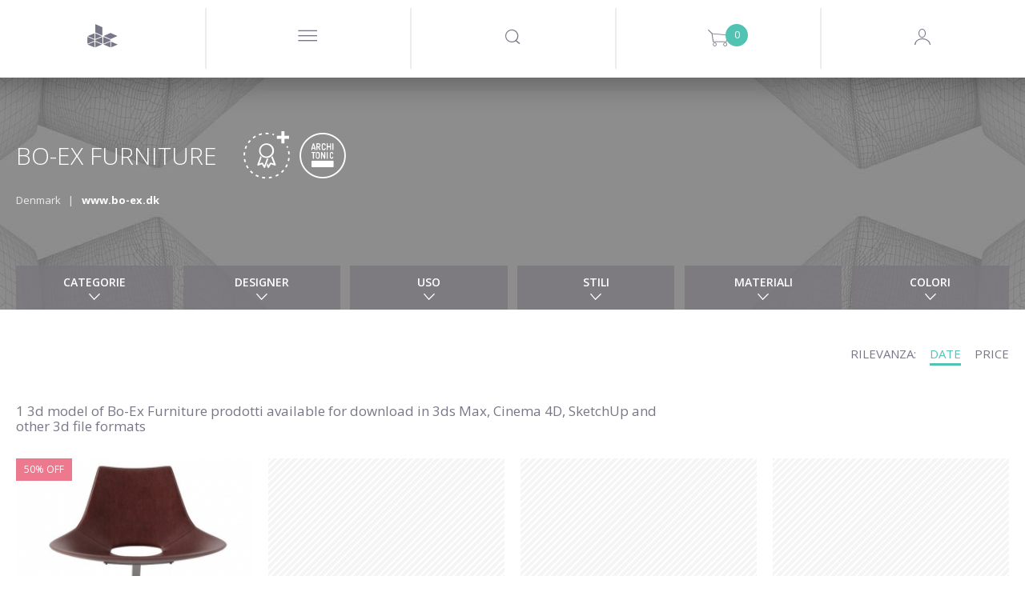

--- FILE ---
content_type: text/html; charset=utf-8
request_url: https://www.designconnected.com/it/catalog/brand/Bo-Ex-Furniture
body_size: 23520
content:
<!DOCTYPE html>
<html lang="en">
<head><meta http-equiv="Content-Type" content="text/html charset=utf-8" />
<title>Bo Ex Furniture 3d models created by Design Connected</title>
<meta name="og:image" content="https://media.designconnected.com/vfs/f9870b89a3744f7fed9358ec3f61fcf8_1010/45a78aa5571c84bf1808eecb08119128.jpg?date=2025111006" />
<meta name="og:image:width" content="288" />
<meta name="og:image:height" content="216" />
<meta name="description" content="High-end 3d models of Bo Ex Furniture designs. Exclusive 3d assets produced by Design Connected." />
<meta name="og:title" content="Bo Ex Furniture 3d models created by Design Connected" />
<meta name="og:description" content="High-end 3d models of Bo Ex Furniture designs. Exclusive 3d assets produced by Design Connected." />
<meta name="author" content="Nimasystems Ltd (http://www.nimasystems.com)" />
<meta name="google-site-verification" content="U-fUAKNIYCTKmFI7mdHIEtJBpTqzo6NNGhSLiu_T7P8" />
<meta name="keywords" content="3d models, free 3d models, mesh, 3ds, downloads, max models, 3d objects, maya, buy models, interior design, quality models, textures, designconnected manager" />
<meta name="robots" content="index, follow" />
<meta name="copyright" content="Designconnected Eood" />
<meta property="og:title" content="Bo Ex Furniture 3d models created by Design Connected" />
<meta property="og:description" content="High-end 3d models of Bo Ex Furniture designs. Exclusive 3d assets produced by Design Connected." />
<link rel="stylesheet" type="text/css" href="https://res.designconnected.com/Plugins/Jquery/web/plugins/autocomplete/jquery.autocomplete.css?v=2025111006" media="all" />
<link rel="stylesheet" type="text/css" href="https://res.designconnected.com/Plugins/Bootstrap/web/bootstrap/26july2016/css/bootstrap.css?v=2025111006" media="all" />
<link rel="stylesheet" type="text/css" href="https://res.designconnected.com/Plugins/Bootstrap/web/plugins/lightbox/lightbox.min.css?v=2025111006" media="all" />
<link rel="stylesheet" type="text/css" href="https://res.designconnected.com/Plugins/Bootstrap/web/plugins/iconfont/iconfont.css?v=2025111006" media="all" />
<link rel="stylesheet" type="text/css" href="https://res.designconnected.com/Plugins/Bootstrap/web/plugins/bootstrap-switch/bootstrap-switch.min.css?v=2025111006" media="all" />
<link rel="stylesheet" type="text/css" href="https://res.designconnected.com/Plugins/Bootstrap/web/plugins/bootstrap-switch/custom.bootstrap-switch.min.css?v=2025111006" media="all" />
<link rel="stylesheet" type="text/css" href="https://res.designconnected.com/Plugins/Bootstrap/web/plugins/chosen/chosen.min.css?v=2025111006" media="all" />
<link rel="stylesheet" type="text/css" href="https://res.designconnected.com/Plugins/Bootstrap/web/plugins/chosen/custom.chosen.min.css?v=2025111006" media="all" />
<link rel="stylesheet" type="text/css" href="https://res.designconnected.com/Plugins/Bootstrap/web/plugins/customscrollbar/jquery.mCustomScrollbar.css?v=2025111006" media="all" />
<link rel="stylesheet" type="text/css" href="https://res.designconnected.com/Plugins/AjaxRpc/web/css/ajax_rpc.css?v=2025111006" media="all" />
<link rel="stylesheet" type="text/css" href="https://res.designconnected.com/css/apps/dc/style.css?v=2025111006" media="all" />
<link rel="stylesheet" type="text/css" href="https://res.designconnected.com/css/print.css?v=2025111006" media="print" />
<script type="text/javascript" src="https://res.designconnected.com/Plugins/Jquery/web/jquery/jquery-1.11.3.min.js?v=2025111006"></script>
<script type="text/javascript" src="https://res.designconnected.com/Plugins/Jquery/web/plugins/innerfade/jquery.innerfade.min.js?v=2025111006"></script>
<script type="text/javascript" src="https://res.designconnected.com/Plugins/Jquery/web/plugins/autocomplete/jquery.bgiframe.min.js?v=2025111006"></script>
<script type="text/javascript" src="https://res.designconnected.com/Plugins/Jquery/web/plugins/autocomplete/jquery.autocomplete.min.js?v=2025111006"></script>
<script type="text/javascript" src="https://res.designconnected.com/Plugins/Jquery/web/plugins/noty/jquery.noty.js?v=2025111006"></script>
<script type="text/javascript" src="https://res.designconnected.com/Plugins/Jquery/web/plugins/noty/themes/default.js?v=2025111006"></script>
<script type="text/javascript" src="https://res.designconnected.com/Plugins/Jquery/web/plugins/noty/layouts/center.js?v=2025111006"></script>
<script type="text/javascript" src="https://res.designconnected.com/js/apps/dc/cart.js?v=2025111006"></script>
<script type="text/javascript" src="https://res.designconnected.com/js/apps/dc/recaptcha.js?v=2025111006"></script>
<script type="text/javascript" src="https://res.designconnected.com/js/apps/dc/js.js?v=2025111006"></script>
<script type="text/javascript" src="https://res.designconnected.com/js/apps/dc/general.js?v=2025111006"></script>
<script type="text/javascript" src="https://res.designconnected.com/js/interactions.js?v=2025111006"></script>
<script type="text/javascript" src="https://res.designconnected.com/Plugins/AjaxRpc/web/js/ajax_rpc.js?v=2025111006"></script>
<script type="text/javascript" src="https://res.designconnected.com/Plugins/Analytics/web/js/analytics.js?v=2025111006"></script>
<link media="all" rel="alternate" type="application/rss+xml" title="Design Connected latest models" href="/rss/latest_models"  />
<meta charset="UTF-8">
<meta content="text/html charset=utf-8" http-equiv="Content-Type">
<meta content="width=device-width, initial-scale=1.0" name="viewport">

<script src="https://res.designconnected.com/js/ads.js" type="text/javascript"></script>
<link rel="apple-touch-icon" sizes="180x180" href="https://res.designconnected.com/fv/apple-touch-icon.png?v=2">
<link rel="icon" type="image/png" sizes="32x32" href="https://res.designconnected.com/fv/favicon-32x32.png?v=2">
<link rel="icon" type="image/png" sizes="16x16" href="https://res.designconnected.com/fv/favicon-16x16.png?v=2">
<link rel="manifest" href="https://res.designconnected.com/fv/site.webmanifest?v=2">
<link rel="mask-icon" href="https://res.designconnected.com/fv/safari-pinned-tab.svg?v=2" color="#5bbad5">
<link rel="shortcut icon" href="https://res.designconnected.com/fv/favicon.ico?v=2">
<meta name="apple-mobile-web-app-title" content="Designconnected">
<meta name="application-name" content="Designconnected">
<meta name="msapplication-TileColor" content="#ff0000">
<meta name="msapplication-TileImage" content="https://res.designconnected.com/fv/mstile-144x144.png?v=2">
<meta name="msapplication-config" content="https://res.designconnected.com/fv/browserconfig.xml?v=2">
<meta name="theme-color" content="#ffffff">


<script>
window['dc_analytics'] = new DcAnalyticsManager({"verbose":false,"enabled":true});
</script>


<!-- Facebook Pixel Code -->
<script>
!function(f,b,e,v,n,t,s){if(f.fbq)return;n=f.fbq=function(){n.callMethod?
n.callMethod.apply(n,arguments):n.queue.push(arguments)};if(!f._fbq)f._fbq=n;
n.push=n;n.loaded=!0;n.version='2.0';n.queue=[];t=b.createElement(e);t.async=!0;
t.src=v;s=b.getElementsByTagName(e)[0];s.parentNode.insertBefore(t,s)}(window,
document,'script','//connect.facebook.com/it_IT/fbevents.js');

fbq('init', '167799003584487');
fbq('track', "PageView");

</script>
<noscript>
<img height="1" width="1" style="display:none" src="https://www.facebook.com/tr?id=167799003584487&ev=PageView&noscript=1" />
</noscript>
<!-- End Facebook Pixel Code -->

<!-- Google Tag Manager Code -->
<script>
    (function(w,d,s,l,i){w[l]=w[l]||[];w[l].push({'gtm.start':
    new Date().getTime(),event:'gtm.js'});var f=d.getElementsByTagName(s)[0],
    j=d.createElement(s),dl=l!='dataLayer'?'&l='+l:'';j.async=true;j.src=
    'https://www.googletagmanager.com/gtm.js?id='+i+dl;f.parentNode.insertBefore(j,f);
    })(window,document,'script','dataLayer','GTM-KHHK65');

    dataLayer.push({'dc_app_id': "frontend"});
            
</script>
<!-- End Google Tag Manager Code -->
</head>
<body itemscope itemtype="http://schema.org/WebPage">
<script src="https://browser.sentry-cdn.com/8.20.0/bundle.tracing.min.js" crossorigin="anonymous"></script>
<script src="https://browser.sentry-cdn.com/8.20.0/captureconsole.min.js" crossorigin="anonymous"></script>
<script>
    Sentry.init({
        "dsn": "https:\/\/d007c97baa9a449c97f825a597ec4b24@o4505244250144768.ingest.sentry.io\/4505244330491904",
        "release": "1.0.0.0","denyUrls": [    /graph\.facebook\.com/i,    /www\.gstatic\.com\/recaptcha/i,    /www\.google\.com\/recaptcha/i,    /static\.criteo\.net/i,    /sslwidget\.criteo\.com/i,    /criteo\.com/i,    /www\.googletagmanager\.com/i,    /connect\.facebook\.net/i,    /extensions\//i,    /^chrome:\/\//i  ],beforeSend(event, hint) {
    const error = hint.originalException;
    const errorMessage = error !== undefined && error ? (typeof error === 'string' ? error : error.message) : null;
    if (errorMessage && errorMessage.length) {
      if ([        /sharedStorage is disabled/i,        /OperationError/i,        /The operation is insecure\./i,        /Failed to fetch/i,        /Non\-Error promise rejection captured with value\: Timeout \(b\)/i,        /t\.child\_widths is undefined/i,        /undefined is not an object \(evaluating \'this\.child_widths\[t\]\'\)/i,        /AbortError\: The play\(\) request was interrupted by a call to pause\(\)\. https\:\/\/goo\.gl\/LdLk22/i    ].find((filter) => errorMessage.match(filter))) return null;
    }
    return event;
  },"environment": "prod","tracesSampleRate": 0.5,"integrations": [Sentry.captureConsoleIntegration({ levels: ['error'] }),Sentry.browserTracingIntegration()]
    });
</script>

<!-- Google Tag Manager (noscript) -->
<noscript><iframe src="https://www.googletagmanager.com/ns.html?id=GTM-KHHK65"
height="0" width="0" style="display:none;visibility:hidden"></iframe></noscript>
<!-- End Google Tag Manager (noscript) -->

<div class="dc4_header">
<!--headWrapper start-->
<div class="container-fluid dc4_headWrapper">

<div class="dc4_headContent">

<!--navbarHeadWrapper start-->
<div class="navbar navbar-default dc4_navbarHeadWrapper">
<div class="container-fluid dc4_navbarHeadFloat">
<div class="navbar-header">

<!--logoWrapper start-->
<div class="dc4_logoWrapper">
<a href="/it/" title="Design Connected" class="navbar-brand">
<span class="dc-icon dc-icon-dc-solid"></span>
</a>
</div>
<!--logoWrapper end-->
<div class="dc4_small_navigation">
<div id="catNavBtn" class="dc4_small_nav_button">
<a href="javascript:void(0);" class="dcr_icon_menu">
<span class="dc-icon dc-icon-menu-thin"></span>
</a>
</div>
<div id="searchDropdownBtn" class="dc4_small_nav_button">
<span class="dc-icon dc-icon-search"></span>
</div>
<div id="cartDropdownBtn" class="dc4_small_nav_button">
<span class="dc-icon dc-icon-shopping-cart">
<span class="dc4_shoppingCartCount">0</span>
</span>
</div>

<div id="loginBtn" class="dc4_small_nav_button">
<span class="dc-icon dc-icon-user-avatar-login"></span>
</div>


</div>
<!--navMiddle start-->


<div class="nav navbar-nav dc4_navMiddle">
<div class="dc4_navTableRow">
<a href="javascript:void(0);" id="navProducts" class="dc4_navTableCell dc4_navMainDropdown"
data-target="dc4_navcollapse" data-active-link="Products" data-clckd="nav-Products">
<span class="dc4_navHeaderTitle">Products</span>
<span class="products_more_dropdown menu_dots">...</span>
</a>
<a href="/Freebies/" id="navFreeSamples" class="dc4_navTableCell"
data-active-link="Free-Samples" data-clckd="nav-FreeSamples">
<span class="dc4_navHeaderTitle">Modelli gratuiti</span>
</a>
<a href="javascript:void(0);" class="dc4_navTableCell navigation_separator">
<span></span>
</a>
<a href="/connecter" id="navConnecter" class="dc4_navTableCell" data-active-link="Connecter"
target="_blank" data-clckd="nav-Connecter">
<span class="dc4_navHeaderTitle">Connecter</span>
</a>
<a href="javascript:void(0);" id="navMore"
class="dc4_navTableCell dc4_navMainDropdown header_more_btn" data-target="morecollapse"
data-active-link="More">
<span class="more_navigation menu_dots">...</span>
</a>
</div>
</div>

<!--navigationMiddle end-->

<!-- Header Navigation Right Wrapper start -->
<div class="dc4_headerRightWrapper">
<div class="dc4_hideNavSearch"></div>
<!--navigationSearch start-->
<div class="dc4_navSearch">
<div class="dc4_searchBtn pull-left">
<a href="javascript:void(0);" class="dc4_expandSearchBtn" data-clckd="nav-Search">
<span class="dc-icon dc-icon-search"></span>
</a>

</div>
<div class="dc4_searchWrapper">
<div class="dc4_search_title container hidden-xs">Looking for a 3D model, brand or designer?
</div>
<div class="dc4_searchInput container">
<form id="search_form" name="search_form" action="/catalog/productslist/search"
method="get">
<input type="text" class="left vmiddle field" name="keywords" id="skeywords"
value="" size="17" placeholder="Type and search here"
autofocus/>
<!-- <input type="submit" class="left vmiddle button" value="Vai" id="searchButton" /> -->
</form>
<span id="dc4_clear_search_btn"
class="dc4_clear_search dc-icon dc-icon-close-remove-thin"
onclick="clearSearchInput();"></span>
</div>
<!-- autosuggest start-->
<div class="dc4_autoSuggest container">
<div id="dc4_autocompleteBody" class="dc4_suggestBody"></div>
</div>
<!-- autosuggest end-->
<div class="dc4_empty_filler"></div>
<div class="clearfix"></div>
</div>
<div class="clearfix"></div>
</div>
<script type="text/javascript" charset="utf-8">

function submitSearch(e) {
e.preventDefault();
return false;
}

function clearSearchInput() {
var keywordsField = $('#skeywords');
keywordsField.val('');
keywordsField.focus();
$('#dc4_clear_search_btn').hide();
}

$(document).ready(function () {
$('#search_form').on('submit', function (e) {
var keywordsField = $('#skeywords');

if (window['dc_analytics'] !== undefined) {
window['dc_analytics'].events.search(keywordsField.val());
}
});

// var skeywords_default = 'ricerca';
var keywordsField = $('#skeywords');

keywordsField.on('change keyup', function () {
var thisSearch = $('#skeywords'),
clearSearchBtn = $('#dc4_clear_search_btn');

if (thisSearch.val().length < 1) {
clearSearchBtn.hide();
} else {
clearSearchBtn.show();
}
});

keywordsField.on('focus', function () {
$('#search_container').addClass('sfocus');
//$('#searchButton').show();
//if ($e('skeywords').value == skeywords_default) $e('skeywords').value = '';
});

keywordsField.on('blur', function () {
$('#search_container').removeClass('sfocus');
//$('#searchButton').hide();
//if ($e('skeywords').value.length < 1) $e('skeywords').value = skeywords_default;
});

});
</script>
<!--navigationSearch end-->

<div
class="dc4_shoppingCartHeader dc4_nav_left_border shoppingCartPlaceholder ">



<a class="dc4_shoppingCartWrapper" href="/it/cart/viewcart" title="Shopping Cart">
<span class="dc4_shoppingCartCount" id="cart_products">0</span>
<span class="dc-icon dc-icon-shopping-cart"></span>
</a>

<div class="dc4_shoppingCartContents empty" id="dc4_shoppingCartContents">
<div class="dc4_shoppingCartBody"></div>
<div class="dc4_shoppingCartFooter">
<div class="dc4_doubleButtonWrapper">
<div class="dc4_cartBtn dc4_priceBtn"><span class="cart_amount get_cart_amount">0</span> EUR</div>
<div class="dc4_cartBtn dc4_actionBtn"><a href="/it/cart/viewcart/">Conferma l'Ordine</a></div>
</div>
</div>
</div>


<script type="text/javascript">
ShoppingCart.UpdateProductCartStates();
</script>


</div>

<!--navigationProfile start-->

<div class="dc4_headNavProfile dc4_headNavSignUp dc4_nav_left_border">
<div class="dc4_navProfilePart dc4_navProfileLeft">
<div class="dc4_profileHello">
<a href="javascript:showModal('modal-login');" class="dcr_login_link"
data-clckd="nav-Login">Accedi</a>
</div>
</div>
<div class="dc4_navProfilePart dc4_navProfileRight">
<a href="/it/members/registration" class="dc4_loginButton" data-clckd="nav-Signup">Registrati</a>
</div>
<div class="clearfix"></div>
</div>




<!--navigationProfile end-->
<div class="clearfix"></div>
</div>
<!-- Header Navigation Right Wrapper end -->

<div class="clearfix"></div>

</div>
</div>
</div>
<!--navbarHeadWrapper end-->

</div>

<div class="dc4_headerShadow"></div>


<nav id="dc4_navcollapse" class="dc4_catNavigationWrapper dc4_navcollapse ">
<ul class="dc4_navCat productTypeList">
<li class="productTypeSection bimSection pull-left" data-href="/revit" data-active-link="Revit" data-target="Revit"
itemscope itemtype="http://schema.org/SiteNavigationElement">
<section>
<header>
<h2 class="productTypeTitle">
<a href="/it/revit" title="BIM Assets" target="Revit"><span itemprop="name">BIM Assets</span></a>
</h2>
<p>Refine your Schematic design and design development workflows using superior assets of interior products.</p>
</header>
<nav>
<p>Choose your BIM platform to start</p>
<ul class="productTypeListCategories">
<li><a href="/it/revit" class="revit" target="Revit"><img src="https://res.designconnected.com/img/navigation/revit-icon.png">Autodesk Revit</a></li>
<!-- <li><a href="/it/archicad" class="archicad"><img src="https://res.designconnected.com/img/navigation/archicad-icon.png">Graphisoft Archicad</a></li> -->
</ul>
</nav>
</section>
<a href="/it/revit" class="more_link" target="Revit">
<!-- <span class="dc-icon dc-icon-plus"></span>
<span class="more_text">
<span class="button_shape">Vedi Tutti</span>
</span> -->
</a>
</li>
<li class="productTypeSection openSpacesSection pull-left" data-href="/open-spaces" data-active-link="Open-Spaces" data-target="Open Spaces"
itemscope itemtype="http://schema.org/SiteNavigationElement">
<section>
<header>
<h2 class="productTypeTitle">
<a href="/it/open-spaces" title="Open Spaces" target="Open Spaces"><span itemprop="name">Open Spaces</span></a>
</h2>
<p>Real architectural spaces designed to inspire, share know-how, be a learning playground, and ready-to-use asset set for your work.</p>
</header>
<nav>
<p>Featured</p>
<ul class="productTypeListCategories">
<li><a href="/it/open-spaces" class="" target="Open Spaces">The Haussmann Apartment</a></li>
</ul>
</nav>
</section>
<a href="/it/open-spaces" class="more_link" target="Open Spaces">
<!-- <span class="dc-icon dc-icon-plus"></span>
<span class="more_text">
<span class="button_shape">Vedi Tutti</span>
</span> -->
</a>
</li>

<li class="productTypeSection modelsSection pull-left" data-href="/catalog/3D-Models/all" data-active-link="3D-Models"
itemscope itemtype="http://schema.org/SiteNavigationElement">
<section>
<header>
<h2 class="productTypeTitle">
<a href="/it/catalog/3D-Models/all" title="Tutti i modelli 3d"><span itemprop="name">Modelli 3d</span></a>
</h2>
</header>
<nav>
<ul class="productTypeListCategories">

<li><a href="/it/catalog/category/Seating" class="">Sedute</a></li>

<li><a href="/it/catalog/category/Sofas" class="">Divani</a></li>

<li><a href="/it/catalog/category/Tables" class="">Tavoli</a></li>

<li><a href="/it/catalog/category/Shelves-and-storage" class="">Mensole e stoccaggio</a></li>

<li><a href="/it/catalog/category/Lighting" class="">Illuminazioni</a></li>

<li><a href="/it/catalog/category/Sleep-furniture" class="">Letti</a></li>

<li><a href="/it/catalog/category/Objects-and-decoration" class="">Oggetti e decorazioni</a></li>

<li><a href="/it/catalog/category/Carpets" class="">Tappetti</a></li>

<li><a href="/it/catalog/category/Flowers-and-plants-deco" class="">Fiori e piante</a></li>

<li><a href="/it/catalog/category/Bathroom" class="">Bathroom Accessories</a></li>

<li><a href="/it/catalog/category/Fireplaces" class="">Fireplaces</a></li>

<li><a href="/it/catalog/category/room-systems" class="">Room Systems</a></li>

</ul>
</nav>
</section>
<a href="/it/catalog/3D-Models/all" class="more_link">
<span class="dc-icon dc-icon-plus"></span>
<span class="more_text">
<span class="button_shape">Vedi Tutti</span>
</span>
</a>
</li>


<li class="productTypeSection materialsSection pull-left" data-href="/catalog/Materials/all" data-active-link="Materials"
itemscope itemtype="http://schema.org/SiteNavigationElement">
<section>
<header>
<h2 class="productTypeTitle">
<a href="/it/catalog/Materials/all" title="All Materials"><span itemprop="name">Materiali</span></a>
</h2>
<p>Exclusive CG materials of digitized products from premium manufacturers of interior finishes.</p>
<br />
</header>
</section>
<nav>
<ul class="productTypeListCategories">

<li><a href="/it/catalog/category/Textiles" class="">Textiles</a></li>

<li><a href="/it/catalog/category/Wood-Veneers" class="">Wood Veneers</a></li>

<li><a href="/it/catalog/category/Wood-Flooring" class="">Flooring</a></li>

<li><a href="/it/catalog/category/Wall-Covering" class="">Wall Covering</a></li>

<li><a href="/it/catalog/category/Stucco" class="">Stucco</a></li>

</ul>
</nav>
<a href="/it/catalog/Materials/all" class="more_link">
<span class="dc-icon dc-icon-plus"></span>
<span class="more_text">
<span class="button_shape">Vedi Tutti</span>
</span>
</a>
</li>


<li class="productTypeSection setsSection pull-left" data-href="/catalog/3D-Models-Sets/all" data-active-link="3D-Models-Sets"
itemscope itemtype="http://schema.org/SiteNavigationElement">
<section>
<header>
<h2 class="productTypeTitle">
<a href="/it/catalog/3D-Models-Sets/all" title="All Products Sets"><span itemprop="name">Product Sets</span></a>
</h2>
<p>Every Design Connected product set is a curated selection of premium CG products perfectly matched into ready-to-use arrangements.</p>
<br />
</header>
<nav>
<ul class="productTypeListCategories">

<li><a href="/it/catalog/3D-Models-Sets/filters/category/Dining__88" class="">Dining</a></li>

<li><a href="/it/catalog/3D-Models-Sets/filters/category/Outdoor__89" class="">Outdoor</a></li>

<li><a href="/it/catalog/3D-Models-Sets/filters/category/Livinig__90" class="">Living</a></li>

<li><a href="/it/catalog/3D-Models-Sets/filters/category/Poolside__91" class="">Poolside</a></li>

<li><a href="/it/catalog/3D-Models-Sets/filters/category/bedroom__92" class="">Bedroom</a></li>

</ul>
</nav>
</section>
<a href="/it/catalog/3D-Models-Sets/all" class="more_link">
<span class="dc-icon dc-icon-plus"></span>
<span class="more_text">
<span class="button_shape">Vedi Tutti</span>
</span>
</a>
</li>

</ul>
<div class="clearfix"></div>
</nav>

<div class="dc4_hide_subnavigation" onclick="hideSubnavigation();"></div>

<script type="text/javascript">
function setSignUpPopupToDownload() {

}
function triggerCnnctrEvent() {

}
$('nav.dc4_catNavigationWrapper .dc4_navCat > li').click(function() {
var clicked = $(this);
var target = clicked.attr('data-target');
if (target) {
window.open(clicked.attr('data-href'), target);
} else {
window.location = clicked.attr('data-href');
}
});
</script>



<div id="morecollapse" class="dc4_catNavigationWrapper dc4_navcollapse container-fluid">
<div class="dc4_navCat">
<div class="dc4_subnav_button dc4_nav_regular dc4_widthTen">
<a href="/about" data-active-link="About">
<span class="dcr_nav_title">About</span>
</a>
</div>
<div class="dc4_subnav_button dc4_nav_regular dc4_widthTen">
<a href="javascript:void(0);" data-toggle="modal" data-target="#modal-feedback" data-active-link="Contact-Us">
<span class="dcr_nav_title">Contact Us</span>
</a>
</div>
<div class="dc4_subnav_button dc4_nav_regular dc4_widthTen">
<a href="/it/faq" data-active-link="FAQ">
<span class="dcr_nav_title">FAQ</span>
</a>
</div>
<div class="dc4_subnav_button dc4_nav_regular dc4_widthTen">
<a href="/it/page/view/legal" data-active-link="Legal">
<span class="dcr_nav_title">Legale</span>
</a>
</div>
</div>
</div>

<div class="dc4_hide_more_subnavigation" onclick="hideMoreSubnavigation();"></div>



<div id="dc4_mf_navigation">



<div class="modal fade" id="dcModalMenu" tabindex="-1" role="dialog" aria-labelledby="dcModalMenu">
<div class="modal-dialog" role="document">
<div class="modal-content">
<div class="modal-body">
<div id="dc4_mf_navcollapse" class="dc4_mf_navcollapse">
<div class="dc4_mf_navCat">
<!-- <li class="dc4_dropdown dropdown dc4_fake"></li> -->
<div class="navbar navbar-default dc4_navbarHeadWrapper">
<div class="container-fluid dc4_navbarHeadFloat">
<div class="navbar-header">
<div class="dc4_logoWrapper">
<a href="/it/" title="Design Connected" class="navbar-brand"></a>
</div>
<div class="modalBtnWrapper">
<a href="javascript:void(0);" class="modalCloseBtn" title="Chiudi " data-dismiss="modal" aria-label="Close">
<span class="dc-icon dc-icon-close-remove-thin"></span>
</a>
</div>
</div>
</div>
</div>

<div class="dc4_subnav_button dc4_nav_dropdown">
<a href="javascript:void(0);" class="dc4_dropdown-toggle">
<span class="dc4_caret dc-icon dc-icon-arrow-down"></span>
<span class="dcr_nav_title">Products</span>
</a>
<div class="dc4_dropdown-menu dc4_navCatDropdown" role="menu">
<div class="dc4_subnav_button dc4_nav_regular mobile_product_type_button">
<a href="/it/revit" title="BIM Assets" style="color:#FFF;">
<img src="https://res.designconnected.com/img/navigation/bim-assets.png?20231221"/><br />
<span style="font-weight:600;font-size:2.5rem;">BIM Assets</span>
</a>
<ul class="productTypeListCategories">
<li><a href="/it/revit" class="dc4_catLink">Autodesk Revit</a></li>
<!-- <li><a href="/it/archicad" class="dc4_catLink">Graphisoft Archicad</a></li> -->
</ul>
<br />
</div>
<div class="dc4_subnav_button dc4_nav_regular mobile_product_type_button">
<a href="/it/open-spaces" title="Open Spaces" style="color:#FFF;">
<img src="https://res.designconnected.com/img/navigation/open-spaces.png?20231221"/><br />
<span style="font-weight:600;font-size:2.5rem;">Open Spaces</span>
</a>
<ul class="productTypeListCategories">
<li><a href="/it/open-spaces" class="dc4_catLink">The Haussmann Apartment</a></li>
</ul>
<br />
</div>

<div class="dc4_subnav_button dc4_nav_regular mobile_product_type_button">
<a href="/it/catalog/3D-Models/all" title="Tutti i modelli 3d" style="color:#FFF;">
<img src="https://res.designconnected.com/img/navigation/models.png?20231221"/><br />
<span style="font-weight:600;font-size:2.5rem;">Modelli 3d</span>
</a>
<ul class="productTypeListCategories">

<li>
<a href="/it/catalog/category/Seating" class=" dc4_catLink">Sedute</a>
</li>

<li>
<a href="/it/catalog/category/Sofas" class=" dc4_catLink">Divani</a>
</li>

<li>
<a href="/it/catalog/category/Tables" class=" dc4_catLink">Tavoli</a>
</li>

<li>
<a href="/it/catalog/category/Shelves-and-storage" class=" dc4_catLink">Mensole e stoccaggio</a>
</li>

<li>
<a href="/it/catalog/category/Lighting" class=" dc4_catLink">Illuminazioni</a>
</li>

<li>
<a href="/it/catalog/category/Sleep-furniture" class=" dc4_catLink">Letti</a>
</li>

<li>
<a href="/it/catalog/category/Objects-and-decoration" class=" dc4_catLink">Oggetti e decorazioni</a>
</li>

<li>
<a href="/it/catalog/category/Carpets" class=" dc4_catLink">Tappetti</a>
</li>

<li>
<a href="/it/catalog/category/Flowers-and-plants-deco" class=" dc4_catLink">Fiori e piante</a>
</li>

<li>
<a href="/it/catalog/category/Bathroom" class=" dc4_catLink">Bathroom Accessories</a>
</li>

<li>
<a href="/it/catalog/category/Fireplaces" class=" dc4_catLink">Fireplaces</a>
</li>

<li>
<a href="/it/catalog/category/room-systems" class=" dc4_catLink">Room Systems</a>
</li>

</ul>
<br />
</div>


<div class="dc4_subnav_button dc4_nav_regular mobile_product_type_button">
<a href="/it/catalog/Materials/all" title="All Materials" style="color:#FFF;">
<img src="https://res.designconnected.com/img/navigation/materials.png?20231221"/><br />
<span style="font-weight:600;font-size:2.5rem;">Materiali</span>
</a>
<ul class="productTypeListCategories">

<li>
<a href="/it/catalog/category/Textiles" class="">Textiles</a>
</li>

<li>
<a href="/it/catalog/category/Wood-Veneers" class="">Wood Veneers</a>
</li>

<li>
<a href="/it/catalog/category/Wood-Flooring" class="">Flooring</a>
</li>

<li>
<a href="/it/catalog/category/Wall-Covering" class="">Wall Covering</a>
</li>

<li>
<a href="/it/catalog/category/Stucco" class="">Stucco</a>
</li>

</ul>
<br />
</div>


<div class="dc4_subnav_button dc4_nav_regular mobile_product_type_button">
<a href="/it/catalog/3D-Models-Sets/all" title="All Products Sets" style="color:#FFF;">
<img src="https://res.designconnected.com/img/navigation/sets.png?20231221"/><br />
<span style="font-weight:600;font-size:2.5rem;">Product Sets</span>
</a>
<ul class="productTypeListCategories">

<li>
<a href="/it/catalog/3D-Models-Sets/filters/category/Dining__88" class="">Dining</a>
</li>

<li>
<a href="/it/catalog/3D-Models-Sets/filters/category/Outdoor__89" class="">Outdoor</a>
</li>

<li>
<a href="/it/catalog/3D-Models-Sets/filters/category/Livinig__90" class="">Living</a>
</li>

<li>
<a href="/it/catalog/3D-Models-Sets/filters/category/Poolside__91" class="">Poolside</a>
</li>

<li>
<a href="/it/catalog/3D-Models-Sets/filters/category/bedroom__92" class="">Bedroom</a>
</li>

</ul>
<br />
</div>

</div>
</div>

<div class="dc4_subnav_button dc4_nav_regular">
<a href="/it/Freebies/">
<span class="dcr_nav_title">Modelli gratuiti</span>
</a>
</div>

<div class="dc4_subnav_button dc4_nav_dropdown">
<a href="javascript:void(0);" class="dc4_dropdown-toggle">
<span class="dc4_caret dc-icon dc-icon-arrow-down"></span>
<span class="dcr_nav_title">Uso</span>
</a>
<div class="dc4_dropdown-menu dc4_navUseDropdown" role="menu">
<div class="dc4_navCatDropdownBody container">

<div><a href="/it/catalog/use/Dining" class="dc4_useLink">Dining</a></div>

<div><a href="/it/catalog/use/Kitchen" class="dc4_useLink">Kitchen</a></div>

<div><a href="/it/catalog/use/Kids" class="dc4_useLink">Kids</a></div>

<div><a href="/it/catalog/use/Living" class="dc4_useLink">Living</a></div>

<div><a href="/it/catalog/use/Office" class="dc4_useLink">Office</a></div>

<div><a href="/it/catalog/use/Outdoor" class="dc4_useLink">Outdoor</a></div>

<div><a href="/it/catalog/use/Retail" class="dc4_useLink">Retail</a></div>

<div><a href="/it/catalog/use/Urban" class="dc4_useLink">Urban</a></div>

<div><a href="/it/catalog/use/Bedroom" class="dc4_useLink">Bedroom</a></div>

<div><a href="/it/catalog/use/Poolside" class="dc4_useLink">Poolside</a></div>

<div><a href="/it/catalog/use/Contract" class="dc4_useLink">Contract</a></div>

<div><a href="/it/catalog/use/Bathroom" class="dc4_useLink">Bathroom</a></div>

</div>
</div>
</div>


<div class="dc4_subnav_button dc4_nav_dropdown">
<a href="javascript:void(0);" class="dc4_dropdown-toggle">
<span class="dc4_caret dc-icon dc-icon-arrow-down"></span>
<span class="dcr_nav_title">Stili</span>
</a>
<div class="dc4_dropdown-menu dc4_navStylesDropdown" role="menu">
<div class="dc4_navCatDropdownBody container">

<div>
<a href="/it/catalog/style/1970s-Design" class="dc4_styleLink">1970s Design</a>
</div>

<div>
<a href="/it/catalog/style/Bauhaus" class="dc4_styleLink">Bauhaus</a>
</div>

<div>
<a href="/it/catalog/style/Brazilian-design" class="dc4_styleLink">Design brasiliano</a>
</div>

<div>
<a href="/it/catalog/style/Classical-design" class="dc4_styleLink">Design classico</a>
</div>

<div>
<a href="/it/catalog/style/Contemporary-design" class="dc4_styleLink">Design contemporaneo</a>
</div>

<div>
<a href="/it/catalog/style/Geometric-design" class="dc4_styleLink">Design geometrico</a>
</div>

<div>
<a href="/it/catalog/style/Iconic-design" class="dc4_styleLink">Design iconico</a>
</div>

<div>
<a href="/it/catalog/style/Minimalist-design" class="dc4_styleLink">Design minimalista</a>
</div>

<div>
<a href="/it/catalog/style/Mid-Century-Modern" class="dc4_styleLink">Design moderno</a>
</div>

<div>
<a href="/it/catalog/style/Scandinavian-design" class="dc4_styleLink">Design scandinavo</a>
</div>

<div>
<a href="/it/catalog/style/Sculptural-design" class="dc4_styleLink">Design scultoreo</a>
</div>

<div>
<a href="/it/catalog/style/New-reeditions" class="dc4_styleLink">Edizione moderna</a>
</div>

<div>
<a href="/it/catalog/style/Modern-luxury" class="dc4_styleLink">Lusso moderno</a>
</div>

<div>
<a href="/it/catalog/style/Industrial-Vintage-design" class="dc4_styleLink">Retro design</a>
</div>

<div>
<a href="/it/catalog/style/Wicker-design" class="dc4_styleLink">Vimini design</a>
</div>

</div>
</div>
</div>


<div class="dc4_subnav_button dc4_nav_regular">
<a href="/it/brands">
<span class="dcr_nav_title">Brand</span>
</a>
</div>


<div class="dc4_subnav_button dc4_nav_regular">
<a href="/it/designers">
<span class="dcr_nav_title">Designer</span>
</a>
</div>

</div>
</div>
</div>
</div>
</div>
</div>


<script type="text/javascript">
$('#dcModalMenu')
.on('show.bs.modal', function(e){
$('body').addClass('dc4_mf_body');
})
.on('hide.bs.modal', function(e){
$('body').removeClass('dc4_mf_body');
});
</script>

</div>
</div>
<!--headWrapper end-->

<div class="dc4_headerFiller"></div>



<script type="text/javascript" charset="utf-8">
isRedirected = false;

function itemRedirect(url) {
isRedirected = true;
$('#skeywords').addClass('ac_loading');
urlRedirect(url);
}

$(document).ready(function () {

var modes = {
'i': 'CG Products',
'p': 'CG Products',
'd': 'Designers',
'm': 'Brands',
'c': 'Products',
's': 'Models Sets',
't': 'Themes',
'a': 'Materials'
}

$('#skeywords').dcAutocomplete("/home/autocomplete", {
resultsClass: 'ac_result_list',
autocompleteAppendTo: 'dc4_autocompleteBody',
scroll: false,
customScrollbar: true,
width: '100%',
top: '0px',
left: '0px',
cacheLength: 0,
selectFirst: false,
max: 1000,
formatItem: formatItem,
formatResult: formatResult
});

function formatItem(row) {
return "<div style=\"cursor:pointer\" onclick=\"itemRedirect('" + row[2] + "')\"><span class=\"srch_str\">" + modes[row[1]] + "</span>: " + row[0] +
"</div>";
}

function formatResult(row) {
return row[0].replace(/(<.+?>)/gi, '');
}

$("#skeywords").result(function (event, data, formatted) {
if (data)
$(this).parent().next().find("input").val(data[1]);
});

//Catching all document clicks
$(document).click(function () {
$('#search_container').removeClass('sfocus');
});

$('.dcr_suggest_filter input[type="checkbox"]').on('click', function () {
var checkboxToAdd = $(this);
if (!$('#search_form').find('#' + checkboxToAdd.attr('id')).length) {
checkboxToAdd.clone().appendTo($('#search_form'));
} else {
$('#search_form #' + checkboxToAdd.attr('id')).remove();
}

$('#skeywords').focus();

});

});
</script>


</div>

<div class="dcr_sidebar hide" id="sidebar">
<div class="login_button dc4_headNavProfile dc4_nav_left_border dcr_high_res dc4_loggedProfile">
<div class="dc4_navProfilePart dc4_navProfileLeft">
<div class="dc4_profileAvatar" onclick="ShowProfile();">
<a class="dc4_avatarLink">
<span class="dc-icon dc-icon-user-avatar-login"></span>
</a>
</div>
<div class="dc4_profileHello dc4_loggedHello">
<a class="dcr_login_link" href="javascript: ShowProfile();" title="Salve,">
<span class="dcr_username">Salve, </span>
<span></span>
</a>
</div>
</div>
<div class="dc4_navProfilePart dc4_navProfileRight dc4_nav_left_border">
<a class="dcr_logout_btn" href="/it/members/logout" title="Esci">
<span class="dc-icon dc-icon-logout"></span>
</a>
</div>
<div class="clearfix"></div>
</div>

<div class="login_button dc4_headNavProfile dc4_nav_left_border dcr_low_res dc4_loggedProfile">
<div class="dc4_navProfilePart dc4_navProfileLeft">
<div class="dc4_profileAvatar" onclick="toggleSidebar();">
<a class="dc4_avatarLink">
<span class="dc-icon dc-icon-user-avatar-login"></span>
</a>
</div>
<div class="dc4_profileHello dc4_loggedHello">
<a class="dcr_login_link" href="javascript: toggleSidebar();" title="Salve,">
<span class="dcr_username">Salve, </span>
<span></span>
</a>
</div>
</div>
<div class="dc4_navProfilePart dc4_navProfileRight dc4_nav_left_border hidden-md hidden-lg">
<a class="dcr_close_btn" href="javascript: toggleSidebar();">
<span class="dc-icon dc-icon-close-remove-thin"></span>
</a>
</div>
<div class="dc4_navProfilePart dc4_navProfileRight dc4_nav_left_border hidden-xs">
<a class="dcr_logout_btn" href="/it/members/logout" title="Esci">
<span class="dc-icon dc-icon-logout"></span>
</a>
</div>
<div class="clearfix"></div>
</div>

<div id="sidebarScrollbar">
<div class="dcr_balance_checkout container-fluid">
<div class="row">
<div class="col-xs-6 col-md-6 dcr_cell">
<div class="pull-left dcr_shoppingCartSidebar">
<div class="dcr_shoppingCartTotalWrapper">
<div class="dcr_balance_checkout_label">
<span class="dc-icon dc-icon-shopping-cart"></span><span class="dcr_account_icon_text">Totale</span>
</div>
<div class="dcr_balance_checkout_amount">
<span class="cart_total dcr_account_value grand_total" id="cart_total"></span>
<span class="dcr_account_currency"></span>
</div>
</div>
<div class="dcr_shoppingCartTotalWrapperMobile"
onclick="toggleOverlay('dc4_shoppingCartContents');">
<div class="dcr_balance_checkout_label">
<span class="dc-icon dc-icon-shopping-cart"></span><span class="dcr_account_icon_text">Totale</span>
</div>
<div class="dcr_balance_checkout_amount">
<span class="cart_total dcr_account_value" id="cart_total"></span> <span
class="dcr_account_currency"></span>
</div>
</div>
<div class="shoppingCartPlaceholder sidebar">



<a class="dc4_shoppingCartWrapper" href="/it/cart/viewcart" title="Shopping Cart">
<span class="dc4_shoppingCartCount" id="cart_products">0</span>
<span class="dc-icon dc-icon-shopping-cart"></span>
</a>

<div class="dc4_shoppingCartContents empty" id="dc4_shoppingCartContents">
<div class="dc4_shoppingCartBody"></div>
<div class="dc4_shoppingCartFooter">
<div class="dc4_doubleButtonWrapper">
<div class="dc4_cartBtn dc4_priceBtn"><span class="cart_amount get_cart_amount">0</span> EUR</div>
<div class="dc4_cartBtn dc4_actionBtn"><a href="/it/cart/viewcart/">Conferma l'Ordine</a></div>
</div>
</div>
</div>


<script type="text/javascript">
ShoppingCart.UpdateProductCartStates();
</script>


</div>
</div>
</div>
<div class="col-xs-6 col-md-6 dcr_cell">
<div class="pull-right">
<a class="btn text-uppercase dcr_btn_checkout" href="/it/cart/viewcart">Conferma l'Ordine</a>
</div>
<div class="clearfix"></div>
</div>
</div>
<div class="row">
<div class="col-xs-6 col-md-6 dcr_cell">
<div class="pull-left">
<div class="dcr_balance_checkout_label">
<span class="dc-icon dc-icon-prepay"></span><span
class="dcr_account_icon_text">Bilancio</span>
</div>
<div class="dcr_balance_checkout_amount">
<span class="dcr_account_value"></span> <span class="dcr_account_currency"></span>
</div>
</div>
</div>
<div class="col-xs-6 col-md-6 dcr_cell">
<div class="pull-right">
<a class="btn text-uppercase" href="/it/payment">Pagamento anticipato</a>
</div>
<div class="clearfix"></div>
</div>
</div>
</div>
<div class="list-group">
<a class="list-group-item " href="/it/profile">
<span class="dc-icon dc-icon-dashboard" title="Panello di controllo"></span>
<span class="dcr_sidebar_button_text">Panello di controllo</span>
</a>
<a class="list-group-item " href="/it/profile/subscriptions">
<span class="dc-icon dc-icon-subscription" title="Subscriptions"></span>
<span class="dcr_sidebar_button_text">Subscriptions</span>
</a>
<a class="list-group-item " href="/it/profile/orders">
<span class="dc-icon dc-icon-orders-profile" title="Ordini"></span>
<span class="dcr_sidebar_button_text">Ordini</span>


</a>
<a class="list-group-item " href="/it/profile/downloads">
<span class="dc-icon dc-icon-downloads" title="Download"></span>
<span class="dcr_sidebar_button_text">Download</span>

</a>
<a class="list-group-item " href="/it/profile/favorites">
<span class="dc-icon dc-icon-star-pointy-stroke" title="Preferiti"></span>
<span class="dcr_sidebar_button_text profileFavoritesCount"
data-favorites-count="">Preferiti</span>

<span class="dcr_sidebar_button_number hidden">0</span>
</a>
<a class="list-group-item " href="/it/profile/messages">
<span class="dc-icon dc-icon-messages" title="Messaggi"></span>
<span class="dcr_sidebar_button_text">Messaggi</span>


</a>
<a class="list-group-item " href="/it/profile/vouchers">
<span class="dc-icon dc-icon-vouchers" title="Voucher"></span>
<span class="dcr_sidebar_button_text">Voucher</span>

</a>
<a class="list-group-item " href="/it/profile/settings">
<span class="dc-icon dc-icon-settings" title="Account e Impostazioni"></span>
<span class="dcr_sidebar_button_text">Account e Impostazioni</span>
</a>
</div>
</div>

<script type="text/javascript">
$('.cart_total.grand_total').html($('.get_cart_amount').html());

if ($('.dc4_shoppingCartContents').hasClass('empty')) {
$('.dcr_shoppingCartSidebar').addClass('empty');
}
</script>

</div>

<div class="dc4_main_wrapper" id="main">
<div class="contentWrapper">
<div class="dc4_catalog_affix affix_header container-fluid affix-top">
















<div class="jumbotron visible-md visible-lg official_partner_header" id="catalog_header">
<div class="container-fluid official_partner_background">

<div class="nav_cover catalog_header_content" data-url-img="https://res.designconnected.com/img/banners/default_banner.jpg?date=2025111006"
style="background-image: url('https://res.designconnected.com/img/banners/default_banner.jpg?date=2025111006')">
<div class="catalogHeaderTitleWrapper container">
<div class="catalogHeaderTitle container">
<h1>Bo-Ex Furniture</h1>
<div class="brand_icons">


<a class="badge-icon"
data-placement="bottom"
data-toggle="tooltip" data-trigger="focus" href="javascript:void(0);"
onclick="gaTriggerClickEvent('brandHeader_becomeOfficial', 'Bo-Ex Furniture');"
title="<p>Feature your brand and products on the largest platform for photo-realistic 3d models for interior design and visualization.</p>
<p>-</p>
<p>Contact us to claim your free Design Connected page and join a group of prestigious brands like Ligne Roset, Bonaldo, Ingo Maurer and many others.</p>
<a class=dc4_smallWhiteButton href='javascript:void(0);' data-toggle='modal' data-target='#modal-official-partner' data-event-source='becomeOfficial'>Contact us</a>">
<span class="dc-icon dc-icon-become-official-partner"></span>
</a>


<a class="badge-icon"
href="https://www.architonic.com/en/microsite/bo-ex-furniture/3100465"
onclick="gaTriggerClickEvent('brandHeader_architonic', 'Bo-Ex Furniture');"
target="_blank">
<span class="dc-icon dc-icon-architonic"></span>
</a>

<span class="social-icons">





</span>
</div>
<div class="clearfix"></div>
<div class="brand_info_container">
<div class="location_part">

<span>Denmark</span><span class="vertical_line">|</span>


<a href="http://www.bo-ex.dk"
onclick="gaTriggerClickEvent('brandHeader_site', 'Bo-Ex Furniture');"
rel="nofollow" target="_Bo-Ex Furniture">www.bo-ex.dk</a><span
class="vertical_line">|</span>


</div>
</div>
</div>
</div>
</div>
</div>
</div>
<script>
$(document).ready(function () {
const product_lb_options = new LightboxOptions();
const product_lightbox = new Lightbox(product_lb_options);
});
</script>



































<div class="dc4_filters_wrapper dc4_filters_background container-fluid">
<div class="dc4_list_filters_wrapper">

<div class="dc4_hide_filter" id="dc4_hide_filter" onclick="hideCatalogFilter();"></div>
<div class="catalog_filters_wrapper_overlay"></div>

<div class="advSearch extraFilterButtons container">




<div class="dc4_dropdown">
<a class="filterMainButtons" data-active-filter="1" data-group-name="category" data-mode="category"
href="javascript:void(0);" id="filterProducts">
<span class="dc4_filterTitle">Categorie</span>
<span class="dc4_vertical_icon_filter dc-icon-arrow-down"></span>
</a>
<div class="dc4_dropdown-menu dc4_categoryDropdownMenu" data-cntmode="category" role="menu">

<div class="dc4_dropdown_filter_loading container"><span>Caricamento...</span></div>


</div>
</div>
































<div class="dc4_dropdown">
<a class="filterMainButtons" data-active-filter="1" data-group-name="designers"
data-mode="designers" href="javascript:void(0);" id="filterDesigners">
<span class="dc4_filterTitle">Designer</span>
<span class="dc4_vertical_icon_filter dc-icon-arrow-down"></span>
</a>
<div class="dc4_dropdown-menu dc4_designersDropdownMenu" data-cntmode="designers" role="menu">

<div class="dc4_dropdown_filter_loading container"><span>Caricamento...</span></div>


</div>
</div>





<div class="dc4_dropdown">
<a class="filterMainButtons" data-active-filter="1" data-group-name="use" data-mode="use"
href="javascript:void(0);" id="filterUse">
<span class="dc4_filterTitle">Uso</span>
<span class="dc4_vertical_icon_filter dc-icon-arrow-down"></span>
</a>
<div class="dc4_dropdown-menu dc4_useDropdownMenu" data-cntmode="use" role="menu">

<div class="dc4_dropdown_filter_loading container"><span>Caricamento...</span></div>


</div>
</div>





<div class="dc4_dropdown">
<a class="filterMainButtons" data-active-filter="1" data-group-name="styles" data-mode="styles"
href="javascript:void(0);" id="filterThemes">
<span class="dc4_filterTitle">Stili</span>
<span class="dc4_vertical_icon_filter dc-icon-arrow-down"></span>
</a>
<div class="dc4_dropdown-menu dc4_themesDropdownMenu" data-cntmode="styles" role="menu">

<div class="dc4_dropdown_filter_loading container"><span>Caricamento...</span></div>


</div>
</div>





<div class="dc4_dropdown">
<a class="filterMainButtons" data-active-filter="1" data-group-name="materials"
data-mode="materials" href="javascript:void(0);" id="filterMaterials">
<span class="dc4_filterTitle">Materiali</span>
<span class="dc4_vertical_icon_filter dc-icon-arrow-down"></span>
</a>
<div class="dc4_dropdown-menu dc4_materialsDropdownMenu" data-cntmode="materials" role="menu">

<div class="dc4_dropdown_filter_loading container"><span>Caricamento...</span></div>


</div>
</div>





<div class="dc4_dropdown">
<a class="filterMainButtons" data-active-filter="1" data-group-name="colors" data-mode="colors"
href="javascript:void(0);" id="filterColors">
<span class="dc4_filterTitle">Colori</span>
<span class="dc4_vertical_icon_filter dc-icon-arrow-down"></span>
</a>
<div class="dc4_dropdown-menu dc4_colorsDropdownMenu" data-cntmode="colors" role="menu">

<div class="dc4_dropdown_filter_loading container"><span>Caricamento...</span></div>


</div>
</div>








</div><!--  -->

</div>

<div class="clear"></div>

<script type="text/javascript">
/* <![CDATA[ */

$(document).ready(function () {
$(".advSearch .dc4_dropdown a")
.on('click', function () {

$('.dc4_navcollapse.open').removeClass('open');

const link = $(this),
outside_click_el = $('.dc4_hide_filter'),
linkParent = link.parent();

if (link.hasClass('active_dropdown')) {

linkParent.removeClass('open');

//add class to handle second click on the button and hide it
link.removeClass('active_dropdown');
$('.advSearch .dc4_dropdown a').removeClass('inactive_dropdown');

//remove outside click element
outside_click_el.hide();

} else {
//outside click
outside_click_el.show();

//close other opened filter bodies
$('.advSearch .dc4_dropdown').not(linkParent).removeClass('open');
//add to this parent open
linkParent.addClass('open');

//remove all active dropdowns
$('.advSearch .dc4_dropdown a').not(link).removeClass('active_dropdown').addClass('inactive_dropdown');
//add active to this
link.addClass('active_dropdown').removeClass('inactive_dropdown');

if (!linkParent.attr('data-asked')) {

//Disabled for now filter base
// 						if($('[data-active-filter="2"]').length <= 1){
// 							var filter_base = $('[data-active-filter="2"]').attr('data-group-name') ? $('[data-active-filter="2"]').attr('data-group-name') : link.attr('data-group-name');
// 							$('input[name="fltr_filter_base"]').val(filter_base);
// 							$('input[name="fltr_filter_base"]').attr('data-url-string', '/filter_base/__' + filter_base);
// 						}

const nav_type = $('#catalog_list_navigation #navigation_type').val(),
nav_name = $('#catalog_list_navigation #navigation_name').val();

ajaxRPC.rpc('/catalog/catalog_list_filters/', {
'id': $(link).attr('id'),
'mode': $(link).attr('data-mode'),
'selected_filter': $(link).attr('data-group-name'),
'selected_active_filter': $(link).attr('data-active-filter'),
'nav_type': nav_type,
'nav_name': nav_name,
'type': "model",
'filters': $('#products_list_filters').serialize(),
'filters_applied': $('#catalog_selected_filters').serialize()
});

linkParent.attr('data-asked', 'yes');
}

}
});
//make filter buttons wider or narrower
const navFilterButtonsCount = $('.advSearch').children().length;
const advSearch = $('.advSearch .dc4_dropdown');
if (navFilterButtonsCount !== 7) {
advSearch.width((100 - (navFilterButtonsCount - 1)) / navFilterButtonsCount + '%');
}
//Show all filter dropdowns - hidden in the main css
advSearch.show();
});

function hideCatalogFilter() {
$('.dc4_dropdown.open').removeClass('open');
$('.dc4_hide_filter').hide();
$(".advSearch .dc4_dropdown a").removeClass('active_dropdown').removeClass('inactive_dropdown');
}

/* ]]> */
</script>
</div>




</div>

<div class="shrinkedCatalogHeaderFiller"></div>

<div class="product-list dc4_productList container">



<div id="scrollToTop" class="gotop">
<a href="#top_page" class="gotoplink" title="Vai in cima"></a>
</div>

<div class="dc4_container container">

<div class="extra-filters"><div class="left-side-filters filters-container">
<div class="filters-left">

</div>

<div class="dc4_sorter">
<div class="pull-right"><script type="text/javascript">
const catalogSortBaseUrlString = '';
</script>




<div class="pull-left">
<ul class="dcr_sorter list-inline hidden-xs hidden-sm hidden-md visible-lg">
<li>Rilevanza:</li>

<li class="dcr_sorter_item active_sorter">
<a class="date list_sorting_date" data-direction="up" data-type="date"
href="javascript:void(0);" onclick="useSorting(this, catalogSortBaseUrlString);"
title="Ordina per date">date</a>
</li>

<li class="dcr_sorter_item ">
<a class="date list_sorting_price" data-direction="up" data-type="price"
href="javascript:void(0);" onclick="useSorting(this, catalogSortBaseUrlString);"
title="Ordina per price">price</a>
</li>

</ul>
</div>

<script type="text/javascript">
function useSorting(clicked_sorter, base_url_string) {

if (!clicked_sorter) {
return;
}

if (!base_url_string) {
const nav_type = $('#catalog_list_navigation #navigation_type').val(),
nav_name = $('#catalog_list_navigation #navigation_name').val();

base_url_string = '/catalog/' + nav_type + '/' + nav_name;
}

const clicked = $(clicked_sorter),
clicked_sort_type = clicked.attr('data-type'),
clicked_sort_direction = clicked.attr('data-direction');

const selected_filters = $('[data-selected-filter-name]');

if (selected_filters.length > 0) {
selected_filters.each(function (index, elem) {
const selectedFilter = $(elem);
$('input[name="' + selectedFilter.attr('data-selected-filter-name') + '"]').attr('data-url-string', selectedFilter.val());
});
}

const filterSorttype = $('input[name="fltr_sorttype"]');
const filterSortorder = $('input[name="fltr_sortorder"]');
filterSorttype.val(clicked_sort_type);
filterSorttype.attr('data-url-string', '/sort_type/__' + clicked_sort_type);
filterSortorder.val(clicked_sort_direction);
filterSortorder.attr('data-url-string', '/sort_order/__' + clicked_sort_direction);

const filterPage = $('input[name="fltr_page"]');
filterPage.val('2');
//Hide URL parameter for page
//$('input[name="fltr_page"]').attr('data-url-string', '/page/__1');
filterPage.attr('data-url-string', '');

if (clicked_sort_direction === 'down') {
clicked.attr('data-direction', 'up');
} else {
clicked.attr('data-direction', 'down');
}

window.location.href = formURLFilter(base_url_string);
}
</script>



<div class="visible-block-xs visible-block-sm visible-block-md hidden-lg pull-left mobile_sorting_wrapper">
<select class="mobile_sorting sorting-chosen-select" id="mobile_sorting" name="mobile_sorting">
<option selected value="date_">Sort by date</option>

<option class="sort_direction_up sorting_type_date"
value="date_up">
date
</option>

<option class="sort_direction_up sorting_type_price"
value="price_up">
price
</option>

</select>
</div>

<script type="text/javascript">
$('select#mobile_sorting').on('change', function () {
let selected_value = $(this).val();
selected_value = selected_value.substr(0, selected_value.indexOf('_'));
if (selected_value === 'price' || selected_value === 'date') {
$('.list_sorting_' + selected_value).trigger('click');
}
});
</script>

<div class="clearfix"></div>
</div>
<div class="clearfix"></div>
</div>
</div>


</div>

<div class="dc4_breadcrumb_sorter " data-filter="">
<div class="dc4_breadcrumb ">
<div class="under_breadcrumb_text_wrapper pull-left">






<div class="under_breadcrumb_text">
<span class="dcr_clear_filters hide" onclick="clearAllFilters('/catalog/brand/Bo-Ex-Furniture');"><span
class="dc-icon dc-icon-close-remove-thick"></span><span>clear filters</span></span>
<span class="brc_models_count">0 models</span>
 of Bo-Ex Furniture prodotti
<br/>available for download in 3ds Max, Cinema 4D, SketchUp and other 3d file formats
</div>

























</div>

<div class="clearfix"></div>
</div>
</div>
</div>

<div class="container">

</div>

<div class="dc4_modelsList dc4_modelsSetList dc4_results">
<div id="container-for-page">



<div class="productList">

<div
class="item   ads_placeholder_1 dc4_product col-xs-12 col-sm-6 col-md-4 col-lg-3">
<div class="thumbnail qv_frontend_group" data-id="1068"
data-image="https://media.designconnected.com/vfs/f9870b89a3744f7fed9358ec3f61fcf8_1010/45a78aa5571c84bf1808eecb08119128.jpg"
data-name="Scimitar Lounge" data-price="7" data-url="/Seating/Lounge-chairs/scimitar-lounge_p1068">
<div class="dc4_productImgWrapp has_supporter" id="FlyModel_1068" title="Scimitar Lounge">
<a class="dc4_productImgLink" href="/it/Seating/Lounge-chairs/scimitar-lounge_p1068" title="Scimitar Lounge">
<img alt="Scimitar Lounge" class="smallPhoto_1068" height="216"
src="https://res.designconnected.com/img/dcnew/catalog/model_thumb.jpg" width="288">
</a>
<div class="dc4_model_image_wrapper">
<a href="/it/Seating/Lounge-chairs/scimitar-lounge_p1068" title="Scimitar Lounge modello 3d">
<img height="216" src="https://media.designconnected.com/vfs/f9870b89a3744f7fed9358ec3f61fcf8_1010/45a78aa5571c84bf1808eecb08119128.jpg" width="288"/>
</a>

<a class="image_supporter" href="/it/Seating/Lounge-chairs/scimitar-lounge_p1068" title="Scimitar Lounge modello 3d">
<img data-src="https://media.designconnected.com/vfs/f9870b89a3744f7fed9358ec3f61fcf8_1010/cbd0442fedd1b72522e6da79d5859052.jpg" height="216" src="" width="288"/>
</a>


<div class="hover_overlay" title="Scimitar Lounge modello 3d">

<a class="quick_view_btn"
data-lightbox="lightbox"
data-zoom-index="0"
onclick="productQuickView(1068, this);gaTriggerClickEvent('quick_view', 'qv_btn');">
<span class="dc-icon dc-icon-plus-thin"></span><span
class="dcr_icon_text">Quick View</span>
</a>

</div>

</div>
</div>
<div class="thumb_lower_part">
<div class="dc4_productInfo">
<div class="dc4_productTitle">
<a class="modelName" href="/it/Seating/Lounge-chairs/scimitar-lounge_p1068" title="Vedi Scimitar Lounge">Scimitar Lounge</a>
</div>
<div class="dc4_productFrom">

<a class="modelInfo" href="/catalog/brand/Bo-Ex-Furniture"
title="More from Bo-Ex Furniture">Bo-Ex Furniture</a>

</div>
</div>
<div class="dc4_productActions catalog_list_cart">
<a class="dc4_productFavAction modelBookLink"
href="javascript:void(0);" id="fav_1068"
onclick="ProcessToFavorites(1068);"
title="aggiungi ai preferiti">
<span class="dc-icon dc-icon-star-pointy-stroke"></span>
</a>







<a class="down_1068 dc4_productCartAction modelCartLink" href="javascript:void(0);"
id="down_1068"
onclick="showSubscriptionCartPopup(1068, 'ctl');abTestTriggerEvent('subscription');">
<span class="dc4_downloadIcon dc-icon dc-icon-download-2"></span>
</a>
<a class="cart_1068 dc4_productCartAction modelCartLink removeFromCart hidden"
href="javascript:void(0);" id="cart_1068"
onclick="ShoppingCart.RemoveModel(1068);"
title="rimuovi dal carrello">
<span class="dc4_downloadIcon dc-icon dc-icon-remove-from-cart"></span>
</a>




</div>

</div>
<div class="dc4_productLabels">





<div class="ModelLabel discountedModel">
<a href="javascript:void(0);">50% OFF</a>
</div>


</div>
</div>
</div>




<div
class="item dc4_product empty_thumb hidden-xs col-sm-6 col-md-4 col-lg-3">
<div class="thumbnail">
<div class="dc4_productImgWrapp">
<a class="dc4_productImgLink" href="javascript:void(0);">
<img height="210" src="https://res.designconnected.com/img/dcnew/catalog/model_thumb.jpg" width="280">
</a>
<div class="dc4_model_image_wrapper">
<a href="javascript:void(0);">
<img height="210" src="https://res.designconnected.com/img/dcnew/catalog/model_thumb.jpg" width="280">
</a>
</div>
</div>
<div class="lowerPart"></div>
<div class="emptyThumbBgrnd"></div>
</div>
</div>

<div
class="item dc4_product empty_thumb hidden-xs hidden-sm col-md-4 col-lg-3">
<div class="thumbnail">
<div class="dc4_productImgWrapp">
<a class="dc4_productImgLink" href="javascript:void(0);">
<img height="210" src="https://res.designconnected.com/img/dcnew/catalog/model_thumb.jpg" width="280">
</a>
<div class="dc4_model_image_wrapper">
<a href="javascript:void(0);">
<img height="210" src="https://res.designconnected.com/img/dcnew/catalog/model_thumb.jpg" width="280">
</a>
</div>
</div>
<div class="lowerPart"></div>
<div class="emptyThumbBgrnd"></div>
</div>
</div>

<div
class="item dc4_product empty_thumb hidden-xs hidden-sm hidden-md col-lg-3">
<div class="thumbnail">
<div class="dc4_productImgWrapp">
<a class="dc4_productImgLink" href="javascript:void(0);">
<img height="210" src="https://res.designconnected.com/img/dcnew/catalog/model_thumb.jpg" width="280">
</a>
<div class="dc4_model_image_wrapper">
<a href="javascript:void(0);">
<img height="210" src="https://res.designconnected.com/img/dcnew/catalog/model_thumb.jpg" width="280">
</a>
</div>
</div>
<div class="lowerPart"></div>
<div class="emptyThumbBgrnd"></div>
</div>
</div>














<div class="clearfix"></div>
</div>



<script type="text/javascript">
$(document).ready(function () {
const product_lb_options = new LightboxOptions();
const product_lightbox = new Lightbox(product_lb_options);
});
</script>












<form action='' id="products_list_filters" method="GET" name="products_list_filters">
<input data-url-string="" id="fltr_modeltype" name="fltr_modeltype" type="hidden"
value="1"/>
<input data-url-string="" id="fltr_parentcategory" name="fltr_parentcategory" type="hidden"
value=""/>
<input data-url-string="" id="fltr_category" name="fltr_category" type="hidden"
value=""/>
<input data-url-string="/brands/__347" id="fltr_brands" name="fltr_brands" type="hidden" value="347"/>
<input data-url-string="" id="fltr_designers" name="fltr_designers" type="hidden"
value=""/>
<input data-url-string="" id="fltr_use" name="fltr_use" type="hidden" value=""/>
<input data-url-string="" id="fltr_styles" name="fltr_styles" type="hidden" value=""/>
<input data-url-string="" id="fltr_materials" name="fltr_materials" type="hidden"
value=""/>
<input data-url-string="" id="fltr_colors" name="fltr_colors" type="hidden" value=""/>
<input data-url-string="/action/__bo-ex-furniture" id="fltr_action" name="fltr_action" type="hidden" value="bo-ex-furniture"/>
<input data-url-string="" id="fltr_tags" name="fltr_tags" type="hidden" value=""/>
<input data-url-string="" id="fltr_keywords" name="fltr_keywords" type="hidden"
value=""/>
<input data-url-string="" id="fltr_searchoptions" name="fltr_searchoptions" type="hidden"
value=""/>
<input data-url-string="" id="fltr_pricegroup" name="fltr_pricegroup" type="hidden"
value=""/>

<input data-url-string="" id="fltr_base_type" name="fltr_base_type" type="hidden"
value=""/>
<input data-url-string="" id="fltr_features" name="fltr_features" type="hidden"
value=""/>
<input data-url-string="" id="fltr_table_top" name="fltr_table_top" type="hidden"
value=""/>
<input data-url-string="" id="fltr_sofa_type" name="fltr_sofa_type" type="hidden"
value=""/>
<input data-url-string="" id="fltr_category_type" name="fltr_category_type" type="hidden"
value=""/>

<input data-url-string="" id="fltr_formoption" name="fltr_formoption" type="hidden"
value=""/>

<input data-url-string="" id="fltr_list" name="fltr_list" type="hidden" value=""/>

<input data-url-string="" id="fltr_family" name="fltr_family" type="hidden" value=""/>

<input data-url-string="" id="fltr_sorttype" name="fltr_sorttype" type="hidden"
value="date"/>
<input data-url-string="" id="fltr_sortorder" name="fltr_sortorder" type="hidden"
value="down"/>
<input class="fltr_page" data-url-string="" id="fltr_page" name="fltr_page" type="hidden"
value="1"/>
<input class="fltr_perpage" data-url-string="" id="fltr_perpage" name="fltr_perpage"
type="hidden" value="60"/>

<input data-url-string="" id="fltr_filter_base" name="fltr_filter_base" type="hidden"
value=""/>

<input data-url-string="" id="fltr_formats" name="fltr_formats" type="hidden"
value=""/>

<input data-url-string="" id="fltr_renderers" name="fltr_renderers" type="hidden"
value=""/>
</form>

<form action='' id="catalog_list_navigation" method="GET" name="catalog_list_navigation">
<input data-url-string="/brand" id="navigation_type" name="navigation_type" type="hidden"
value="brand"/>
<input data-url-string="/Bo-Ex-Furniture" id="navigation_name" name="navigation_name" type="hidden"
value="Bo-Ex-Furniture"/>
</form>

<form action='' id="catalog_selected_filters" method="GET" name="catalog_selected_filters">

<input data-selected-filter-name="fltr_brands" data-selected-url-string="Bo-Ex-Furniture"
id="selected_filter_brands"
name="selected_filter_brands" type="hidden"
value="/brands/Bo-Ex-Furniture__347"/>

</form>











<script type="text/javascript">
//Load more content
//var currentPage = 1;
//var totalPages = 1;

if (window['dc_paging'] || null) {
dc_paging.page = 1;
}

function previousPage() {
let prevPage = 1;

if (currentPage > 1) {
prevPage = currentPage - 1;
}

return prevPage;
}

function nextPage() {
let nextPage;

nextPage = currentPage + 1;

return nextPage;
}

function getPageUrl(page) {
if (!page) {
page = (parseInt(currentPage) + 1);
}

return '/catalog_list/load_more/' + page;
}

function loadPrevContent(formOption) {
if (!formOption) {
formOption = '';
}

const prevPageUrl = getPageUrl(previousPage());
const target = $('#container-for-page' + formOption);
const loadingIndicator = $('#load_more_content' + formOption + '_' + currentPage + ' .scrollExtend-loading');

loadingIndicator.removeClass('hidden');

$.ajax({
url: prevPageUrl + '?' + $('#products_list_filters' + formOption).serialize() + '&prev_page=' + prevPageUrl + '&first_page=1',
success: function (result) {

currentPage = currentPage > 0 ? currentPage - 1 : 1;

jQuery(result).prependTo(target);

loadingIndicator.addClass('hidden');
}
});
}

function loadMoreContent(formOption) {
if (!formOption) {
formOption = '';
}

const nextPageUrl = getPageUrl();
const target = $('#container-for-page' + formOption);
const loadingIndicator = $('#load_more_content' + formOption + '_' + currentPage + ' .scrollExtend-loading');

loadingIndicator.removeClass('hidden');

//change products filter form next page
const next_page = currentPage < totalPages ? currentPage + 1 : totalPages;
$('.fltr_page' + formOption).val(next_page);

$.ajax({
url: nextPageUrl + '?' + $('#products_list_filters' + formOption).serialize() + '&first_page=1',
success: function (result) {
//hide current loader
$('#load_more_content' + formOption + '_' + ($('.fltr_page' + formOption).val() - 1)).hide();

currentPage = next_page;

jQuery(result).appendTo(target);
target.find('img[data-src]').each(preloadImages);

loadingIndicator.addClass('hidden');

// $('img[data-src]').each(preloadImages);
}
});
}
</script>



<div class="one_page_bottom_filler"></div>





<script type="text/javascript">
(function () {
const models_count = parseInt("1");
const brands_count = parseInt("1");
const designers_count = parseInt("2");
const product_type = "3d model";
const categories_count = parseInt("0");

$('.brc_models_count').html(models_count > 1 ? models_count + ' ' + product_type + 's' : models_count + ' ' + product_type);
$('.brc_brands_count').html(brands_count > 1 ? brands_count + ' brands' : brands_count + ' brand');
$('.brc_designers_count').html(designers_count > 1 ? designers_count + ' designers' : designers_count + ' designer');
$('.brc_categories_count').html(categories_count !== 1 ? categories_count + ' categories' : categories_count + ' category');
})();
</script>





<script type="text/javascript">
let currentPage = 1;
const totalPages = 1;
</script>







<script type="text/javascript">
// Criteo GTM event
if (window['dc_analytics'] !== undefined) {
window['dc_analytics'].criteo.pageView('ListingPage', {
'email': ''.trim().toLowerCase(),
});
}
</script>


<script type="text/javascript">
var dcAnalyticsCriteoProducts = [];
var dcAnalyticsProducts = [];
</script>


<script type="text/javascript">
dcAnalyticsCriteoProducts.push('1068');
</script>



<script type="text/javascript">
dcAnalyticsProducts = [{"item_id":1068,"item_name":"Scimitar Lounge","price":14,"item_brand":"Bo-Ex Furniture","item_category":"Seating\/Lounge-chairs","item_list_name":"Models","index":0,"quantity":1}];
</script>


<script type="text/javascript">
// Criteo GTM event
if (window['dc_analytics'] !== undefined) {
window['dc_analytics'].events.viewItemList(dcAnalyticsProducts);
window['dc_analytics'].criteo.productsListView(dcAnalyticsCriteoProducts);
}
</script>










</div>
</div>

<div class="dc4_goto_top affix-top" data-spy="affix" data-offset-top="100">
<a href="javascript:void(0);" class="goto_top_link" onclick="catalogScrollTop();" title="Vai in cima"></a>
<div class="mini_nav_wrapper dcr_tooltip_wrapper">
<a href="javascript:void(0);" class="dc-icon dc-icon-menu" data-toggle="tooltip" data-trigger="focus" title="
<a href='/page/view/about_us' class='quick_link' title='About'>About</a>
<a href='/page/view/legal' class='quick_link' title='Legal'>Legale</a>
<a href='/subscriptions' class='quick_link' title='Subscriptions'>Subscriptions</a>
<a href='/payment' class='quick_link' title='Prepay'>Pagamento anticipato</a>
<a href='/connecter' class='quick_link' title='Connecter' target='_blank'>Connecter</a>
<a href='javascript:void(0)' class='quick_link' title='Newsletter' data-toggle='modal' data-target='#modal-newsletter'>Newsletter</a>
<a href='https://blog.designconnected.com' class='quick_link' title='Blog' target='_blank'>Blog</a>"
></a>
</div>
<a href="/it/faq" class="dc-icon dc-icon-info-question2 quick_link" title="faq"></a>
<a href="javascript:void(0);" class="dc-icon dc-icon-feedback quick_link" title="feedback" data-toggle="modal" data-target="#modal-feedback"></a>
</div>
<!-- old paging -->
<div class="clear"></div>


</div>

<form name="favorites" id="favorites" method="post" action="/product/favorites" class="req">
<input type="hidden" name="action_type" id="action_type" value="add" />
<input type="hidden" name="model_id" id="model_id" value="0" />
</form>

<div class="hidden">
<img src="https://res.designconnected.com/img/icons/icons_cart_dark2.png" alt="Designconnected" />
<img src="https://res.designconnected.com/img/icons/icons_cart_dark2.png" alt="Designconnected" />
<img src="https://res.designconnected.com/img/icons/icons_fav_dark2.png" alt="Designconnected" />
</div>

<div class="dc4_cg_content_hidden_message" style="display: none;">
<div class="dc4_models_sets_info_body">
<h2>CG Content</h2>

<p>You'll get this CG Connected product as part of the set. It's included in the 3ds Max scene where all models are arranged.<br />
The full package of materials, variants and file formats available for this product will be available at cgconnected.com after you purchase this set. In order to get it you need to create an account and send it in request via email.</p>
</div>
<div class="dc4_models_sets_footer">
<button type="button" class="dc4_whiteButton dc4_mediumButton" data-dismiss="modal">Close</button>
<a id="CGCProductUrl" href="javascript:void(0);" class="dc4_greenButton" target="_cgconnected">View on cgconnected.com</a>
</div>
</div>

<div class="dc4_models_sets_info_hidden_message" style="display: none;">
<div class="dc4_models_sets_info_body">
<h2>set di modelli</h2>
<p>Every Design Connected models set is a curated selection of premium 3d models perfectly matched into a ready-to-use arrangement. Choose from a range of dining sets, living room sets, product families and other inspiring compositions.<br /> With every model set you purchase you get:</p>
<ul>
<li>fino a 30% di sconto dal listino prezzi per i modelli inclusi.</li>
<li>tutti i modelli 3d sono arrangiati in una scena 3ds Max separata, rappresentata dall'immagine principale del model set. I modelli hanno materiali impostati su V-Ray. Sono esclusi l'illuminazione, le telecamere e il rendering setup.</li>
<li>Modelli 3d come fiori e accessori che non sono disponibili separatamente nel nostro catalogo. Sono inclusi materiali aggiuntivi e variazioni dei modelli 3d. Consulta la principale foto del set per capire quali sono gli elementi inclusi in un set.</li>
<li>tutti i modelli 3d che sono inclusi nel model set. Potrai trovarli elencati separatamente nella sezione Download del tuo account.</li>
</ul>
</div>
<div class="dc4_models_sets_footer">
<button type="button" class="dc4_greenButton dc4_mediumButton" data-dismiss="modal">Chiaro!</button>
</div>
</div>

<div class="modal fade modal-model-request" id="modal-model-request" tabindex="-1" role="dialog" aria-labelledby="modalModelRequest" aria-hidden="true">
<div class="modal-dialog modal-lg">
<div class="dcr_modal_close" data-dismiss="modal" aria-label="Close"><span class="dc-icon dc-icon-close-remove-thin"></span></div>
<div class="modal-content">
<div class="modal-body">
<div class="left_cell pull-left">
<h2>Request 3d model </h2>
<p>Here you can submit a FREE request for a product  which is not yet in our catalog.</p>
<p>If we decide to produce the requested 3d models, you'll receive a confirmation email with the expected delivery date.</p>
<p>Please note that this is a free-of-charge service and we reserve the right to reject any request or to change the expected delivery date at any time.</p>
<p>If you're in an urgent need of models for a project we might be able to offer you our <a href="/it/models_on_demand" class="dcr_link" onclick="gaTriggerClickEvent('request_3d_model_popup_MOD')">MOD (Models-on-demand) service</a>.</p>
<p>Reach us on <a href="/cdn-cgi/l/email-protection" class="__cf_email__" data-cfemail="9cefe9ececf3eee8dcf8f9eff5fbf2fff3f2f2f9ffe8f9f8b2fff3f1">[email&#160;protected]</a> for more info.</p>
<a class="dc4_smallWhiteButton" href="javascript:void(0);" data-dismiss="modal" data-toggle="modal" data-target="#modal-feedback" onclick="gaTriggerClickEvent('request_3d_model_contact');">contact us</a>
</div>
<div class="right_cell pull-right">
<form action="/catalog/model_request" name="model_request" id="model_request" method="post" class="req">
<table class="table">
<tr>
<td>
<label for="model_request_product">Nome del prodotto:</label>
</td>
<td>
<div class="form-group">
<input class="form-control field" type="email" id="model_request_product" name="model_request_product" value="" placeholder="Product" />
<span class="dc-icon form-control-feedback" aria-hidden="true"></span>
</div>
</td>
</tr>
<tr class="dcr_textarea">
<td>
<label for="model_request_description">Your notes:</label>
</td>
<td>
<div class="form-group">
<textarea class="form-control field" rows="4" cols="40" id="model_request_description" name="model_request_description" placeholder="Note"></textarea>
</div>
</td>
</tr>
<tr>
<td>
<label for="model_request_email">La tua mail:</label>
</td>
<td>
<div class="form-group">
<input class="form-control field" type="email" id="model_request_email" name="model_request_email" value="" placeholder="Email" />
<span class="dc-icon form-control-feedback" aria-hidden="true"></span>
</div>
</td>
</tr>
<tr>
<td></td>
<td>
<p>* All fields are required</p>
</td>
</tr>
<tr class="dcr_recaptcha">
<td></td>
<td>
<div class="recaptcha-wrap">
<div id="model_recaptcha" class="model_recaptcha"></div>
</div>
</td>
</tr>
<tr>
<td></td>
<td>
<input type="button" class="dc4_greenButton dc4_mediumButton" onclick="ajaxRPC.validate('model_request');gaTriggerClickEvent('request_3d_model_submit');" value="Submit request" />
</td>
</tr>
</table>
</form>
</div>
<div class="clearfix"></div>
</div>
</div>
</div>

<script data-cfasync="false" src="/cdn-cgi/scripts/5c5dd728/cloudflare-static/email-decode.min.js"></script><script type="text/javascript">
recaptchaInitExec = window.recaptchaInitExec || [];
recaptchaInitExec.push(function() {
grecaptcha.render('model_recaptcha', {
'sitekey' : '6LeRqSEpAAAAAFLem02s_BvUoBwvXu6tlD0wk97v',
'callback' : hideValidationMsg,
//'size' : 'compact'
});
});

var hideValidationMsg = function() {
$('#req_g-recaptcha-response_model_request').hide();
};
</script>
</div>


<script>
var url_nav_type = "brand",
url_nav_name = "Bo-Ex-Furniture";
$('.dc4_navTableCell').removeClass('current');
//$('[data-active-link="' + url_nav_type + '"]').addClass('active');

if(url_nav_type == 'category' || url_nav_type == 'use' || url_nav_type == 'style') {
$('[data-active-link="3D-Models"]').addClass('current');
}

if(url_nav_type == '3D-Models' && url_nav_name == 'all') {
$('[data-active-link="all-3D-Models"]').addClass('current');
}

//if(url_nav_type == '3D-Models-Sets' || url_nav_type == '3D-Collections' || url_nav_name == 'discounted-models-weekly') {
//	$('[data-active-link="Deals"]').addClass('current');
//}

$('[data-active-link="' + url_nav_type + '"]').addClass('current');

if(url_nav_name) $('[data-active-link="' + url_nav_name + '"]').addClass('current');

//Show CLEAR FILTERS button
if($('.advSearch').find('.remove').length) {
$('.dcr_clear_filters').removeClass('hide');
}

//Show FAMILY filter title
var familyFilterTitle = $('.breadcrumb_filter_title_hide').data('filter');
if (familyFilterTitle)
{
$('.dc4_breadcrumbTitle').text(familyFilterTitle);
$('.dc4_breadcrumb_sorter').removeClass('breadcrumb_filter_title_hide');
// 	$('.dcr_clear_filters').removeClass('hide');
}

function clearAllFilters(clear_filters_link) {
window.location = clear_filters_link
}
</script>

<div class="bottom_filler"></div>
</div>
</div>
<div class="dc4_footer">
	<!--Footer-->
<div class="dcr_footer container-fluid">
<div class="dcr_footer_top_shadow"></div>

<div class="jumbotron">
<div class="container">
<div class="row">
<div class="col-xs-4 col-sm-3 col-md-3 col-lg-3">
<ul>
<li><a href="/about">Chi siamo</a></li>
<li><a href="/it/page/view/legal">Legale</a></li>
<li><a href="/it/faq">FAQ e Supporto</a></li>
<li><a href="javascript:void(0)" class="dcr_feedback_link" data-toggle="modal" data-target="#modal-feedback"><span class="dc-icon dc-icon-feedback"></span>I tuoi commenti</a></li>
</ul>
</div>
<div class="col-xs-4 col-sm-3 col-md-3 col-lg-3">
<ul>
<li><a href="/it/subscriptions" title="Subscriptions">Subscriptions</a></li>
<li><a href="/it/payment">Pagamento anticipato</a></li>
<li><a href="javascript:void(0)" onclick="initModalMessage($('#student_discount_info_hidden_message').html())">Student Discount</a></li>
<li><a href="/it/page/view/who_uses_our_models">Vetrina</a></li>

</ul>
</div>
<div class="col-xs-4 col-sm-3 col-md-3 col-lg-3">
<ul>
<li><a href="/connecter" target="_blank">Connecter</a></li>
<li><a href="/it/catalog/pdf">Scarica i cataloghi PDF</a></li>
<li><a href="javascript:void(0)" data-toggle="modal" data-target="#modal-newsletter">Newsletter</a></li>
<li><a href="https://blog.designconnected.com">Blog</a></li>
</ul>
</div>
<div class="hidden-xs col-sm-3 col-md-3 col-lg-3">
<div class="dcr_footer_banner">
<a href="https://www.designconnected.com/catalog/category/Textiles" target="_blank" rel="nofollow">
<img src="https://res.designconnected.com/img/dcnew/banners/footer_textiles_banner1.jpg">
</a>
</div>
</div>
</div>
</div>
</div>

<div class="container dcr_footer_logos">
<div class="dcr_share">
<div class="dcr_share_links">
<a href="https://www.facebook.com/DesignConnected" target="_new" rel="nofollow" title="Mettete mi piace su Facebook" data-toggle="tooltip" class="dcr_fb dc-icon-facebook"></a>
<a href="https://x.com/DConnected" target="_new" rel="nofollow" title="Seguici su X" data-toggle="tooltip" class="dcr_twitter dc-icon-x"></a>
<a href="https://pinterest.com/designconnected/" target="_new" rel="nofollow" title="Seguici su Pinterest" data-toggle="tooltip" class="dcr_pinterest dc-icon-pinterest"></a>
<a href="https://www.instagram.com/designconnected/" target="_new" rel="nofollow" title="Seguici su Instagram" data-toggle="tooltip" class="dcr_instagram dc-icon-instagram"></a>
<a href="https://www.youtube.com/designconnected/" target="_new" rel="nofollow" title="Seguici su Youtube" data-toggle="tooltip" class="dcr_youtube dc-icon-youtube"></a>
<a href="https://www.behance.net/designconnected" target="_new" rel="nofollow" title="Seguici su Behance" data-toggle="tooltip" class="dcr_behance dc-icon-behance"></a>
<a href="https://www.linkedin.com/company/design-connected" target="_new" rel="nofollow" title="Seguici su LinkedIn" data-toggle="tooltip" class="dcr_linkedin dc-icon-linkedin"></a>
</div>
</div>
<div class="row">
<div class="dcr_flogo col-xs-12 col-sm-6 col-md-6 col-lg-6">
<div class="dcr_logo_wrapper">
<a href="/it/"><img src="https://res.designconnected.com/img/dcnew/logo/DC_small_logo.png" alt="Designconnected 3D Studio" border="0"></a>
</div>
<div class="dcr_lang_menu dropup">

<a class="dropdown-toggle" data-toggle="dropdown" href="javascript:void(0);">Italiano<span
class="dc-icon dc-icon-arrow-filled-up"></span></a>


<ul class="dropdown-menu">

<li>
<a class="" href="/en/catalog/brand/Bo-Ex-Furniture">English</a>
</li>

<li>
<a class="selected" href="/it/catalog/brand/Bo-Ex-Furniture">Italiano</a>
</li>

<li>
<a class="" href="/fr/catalog/brand/Bo-Ex-Furniture">Français</a>
</li>

<li>
<a class="" href="/de/catalog/brand/Bo-Ex-Furniture">Deutsch</a>
</li>

</ul>



</div>
<div class="dcr_currency_menu dropup">

<a class="dropdown-toggle" data-toggle="dropdown" href="javascript:void(0);">EUR<span
class="dc-icon dc-icon-arrow-filled-up"></span></a>


<ul class="dropdown-menu">

<li>
<a href="javascript:void(0);" onclick="ChangeCurrency(7);">AUD</a>
</li>

<li>
<a href="javascript:void(0);" onclick="ChangeCurrency(8);">BRL</a>
</li>

<li>
<a href="javascript:void(0);" onclick="ChangeCurrency(6);">CHF</a>
</li>

<li>
<a href="javascript:void(0);" onclick="ChangeCurrency(1);">EUR</a>
</li>

<li>
<a href="javascript:void(0);" onclick="ChangeCurrency(2);">GBP</a>
</li>

<li>
<a href="javascript:void(0);" onclick="ChangeCurrency(3);">JPY</a>
</li>

<li>
<a href="javascript:void(0);" onclick="ChangeCurrency(5);">USD</a>
</li>

</ul>

<script type="text/javascript">
/* <![CDATA[ */
function ChangeCurrency(currency_id) {
if (!currency_id) return;
ajaxRPC.call('/curr/change/' + currency_id);
}

/* ]]> */
</script>


</div>
</div>
<div class="dcr_logos col-xs-12 col-sm-6 col-md-6 col-lg-6">
<span class="dcr_copyright">&copy; 2008-2026 Design Connected Srl</span>
</div>
</div>
</div>
<div class="dc4_hide_img_navigation"></div>
</div>
<!--Footer-->

<!--FooterMobile-->
<div class="dcr_footer_mobile_wrapper">
<div class="dc4_small_navigation">
<div class="dc4_small_nav_button">
<div class="dcr_lang_menu">
<a href="javascript:void(0);" id="langNavBtn" class="footerNavBtn"><span id="currentLangBtn"></span><span class="dc-icon dc-icon-arrow-filled-up"></span></a>
</div>
</div>
<div class="dc4_small_nav_button">
<div class="dcr_currency_menu">
<a href="javascript:void(0);" id="currencyNavBtn" class="footerNavBtn"><span id="currentCurrencyBtn"></span><span class="dc-icon dc-icon-arrow-filled-up"></span></a>
</div>
</div>
<div class="dc4_small_nav_button">
<a href="javascript:void(0);" id="footerNavBtn" class="footerNavBtn dc-icon dc-icon-menu-thin"></a>
</div>
</div>


<span class="currentCurrency" id="currentCurrency">EUR</span>


<div class="dc4_mf_currency_navigation" id="dc4_mf_currency_navigation">
<div class="dc4_mf_footer_navigation">
<div class="dc4_mf_navcollapse" id="dc4_mf_navcollapse">
<div class="dc4_mf_navCat">
<div class="navbar navbar-default dc4_navbarHeadWrapper">
<div class="container-fluid dc4_navbarHeadFloat">
<div class="navbar-header">
<div class="dc4_logoWrapper">
<a class="navbar-brand" href="/it/" title="Design Connected"></a>
</div>
<div class="modalBtnWrapper">
<a aria-label="Close" class="modalCloseBtn" data-dismiss="modal"
href="javascript:void(0);" title="Chiudi ">
<span class="dc-icon dc-icon-close-remove-thin"></span>
</a>
</div>
</div>
</div>
</div>

<div class="dc4_subnav_button dc4_nav_regular">
<a href="javascript:void(0);" onclick="ChangeCurrency(7);"><span class="dcr_nav_title">AUD</span></a>
</div>

<div class="dc4_subnav_button dc4_nav_regular">
<a href="javascript:void(0);" onclick="ChangeCurrency(8);"><span class="dcr_nav_title">BRL</span></a>
</div>

<div class="dc4_subnav_button dc4_nav_regular">
<a href="javascript:void(0);" onclick="ChangeCurrency(6);"><span class="dcr_nav_title">CHF</span></a>
</div>

<div class="dc4_subnav_button dc4_nav_regular">
<a href="javascript:void(0);" onclick="ChangeCurrency(1);"><span class="dcr_nav_title">EUR</span></a>
</div>

<div class="dc4_subnav_button dc4_nav_regular">
<a href="javascript:void(0);" onclick="ChangeCurrency(2);"><span class="dcr_nav_title">GBP</span></a>
</div>

<div class="dc4_subnav_button dc4_nav_regular">
<a href="javascript:void(0);" onclick="ChangeCurrency(3);"><span class="dcr_nav_title">JPY</span></a>
</div>

<div class="dc4_subnav_button dc4_nav_regular">
<a href="javascript:void(0);" onclick="ChangeCurrency(5);"><span class="dcr_nav_title">USD</span></a>
</div>

</div>
</div>
</div>
</div>

<script type="text/javascript">
/* <![CDATA[ */
function ChangeCurrency(currency_id) {
if (!currency_id) return;
// TODO: fixme ($.when used here?)
$.when(ajaxRPC.call('/curr/change/' + currency_id)).done(function () {
$('#currentCurrencyBtn').text($('#currentCurrency').text());
});
}

/* ]]> */
</script>



<span class="currentLang" id="currentLang">Italiano</span>


<div class="dc4_mf_lang_navigation" id="dc4_mf_lang_navigation">
<div class="dc4_mf_footer_navigation">
<div class="dc4_mf_navcollapse" id="dc4_mf_navcollapse">
<div class="dc4_mf_navCat">
<div class="navbar navbar-default dc4_navbarHeadWrapper">
<div class="container-fluid dc4_navbarHeadFloat">
<div class="navbar-header">
<div class="dc4_logoWrapper">
<a class="navbar-brand" href="/it/" title="Design Connected"></a>
</div>
<div class="modalBtnWrapper">
<a aria-label="Close" class="modalCloseBtn" data-dismiss="modal"
href="javascript:void(0);" title="Chiudi ">
<span class="dc-icon dc-icon-close-remove-thin"></span>
</a>
</div>
</div>
</div>
</div>

<div class="dc4_subnav_button dc4_nav_regular">
<a class="" href="/en/catalog/brand/Bo-Ex-Furniture"><span
class="dcr_nav_title">English</span></a>
</div>

<div class="dc4_subnav_button dc4_nav_regular">
<a class="selected" href="/it/catalog/brand/Bo-Ex-Furniture"><span
class="dcr_nav_title">Italiano</span></a>
</div>

<div class="dc4_subnav_button dc4_nav_regular">
<a class="" href="/fr/catalog/brand/Bo-Ex-Furniture"><span
class="dcr_nav_title">Français</span></a>
</div>

<div class="dc4_subnav_button dc4_nav_regular">
<a class="" href="/de/catalog/brand/Bo-Ex-Furniture"><span
class="dcr_nav_title">Deutsch</span></a>
</div>

</div>
</div>
</div>
</div>

<!--<script type="text/javascript">-->
<!--    /* <![CDATA[ */-->
<!--    // function ChangeLanguage(lang_id) {-->
<!--    //     if (!lang_id) return;-->
<!--    //     // TODO: fixme ($.when used here?)-->
<!--    //     $.when(ajaxRPC.call('/home/lang_change/' + lang_id)).done(function () {-->
<!--    //         $('#currentLangBtn').text($('#currentLang').text());-->
<!--    //     });-->
<!--    // }-->
<!--    function ChangeLanguage(lang_id) {-->
<!--        if (!lang_id) return;-->
<!--        ajaxRPC.rpc('/common/lang_change/', {"lang_id": lang_id});-->
<!--    }-->
<!--    /* ]]> */-->
<!--</script>-->


</div>

<script type="text/javascript">
$('#currentCurrencyBtn').text($('#currentCurrency').text());
$('#currentLangBtn').text($('#currentLang').text());
</script>
<!--FooterMobile-->

<div id="student_discount_info_hidden_message" style="display: none;">
<div class="info_body">
<h2>Design Connected supports design students</h2>
<p>The student discount program applies to all royalty-free 3d models on the Design Connected website. Students must be enrolled in full-time studies in an accredited architecture, design or fine arts program.</p>
<p>To apply for the student discount program, email a valid student ID card and current, full-time class schedule to <a href="/cdn-cgi/l/email-protection#73000603031c0107331716001a141d101c1d1d16100716175d101c1e4c000611191610074e20070617161d0753371a00101c061d07" class="dcr_link"><span class="__cf_email__" data-cfemail="5c2f292c2c332e281c38392f353b323f333232393f283938723f3331">[email&#160;protected]</span></a>. Don't forget to include the member name you used to register on <a href="/it/" class="dcr_link">designconnected.com</a>.</p>
<p>Upon approval, you will receive 50% off the price of all purchased 3d models at <a href="/it/" class="dcr_link">designconnected.com</a>. Discounts will be applied at check-out.</p>
<p>The 3D models purchased with a student discount can be used for non-commercial purposes only. The 3D Models for educational use may neither directly nor indirectly be used for commercial, professional, or other profit-oriented purposes.</p>
</div>
<div class="info_footer">
<button type="button" class="dc4_greenButton dc4_mediumButton" data-dismiss="modal">Chiaro!</button>
</div>
</div>

<div id="sidebar_overlay" class="dcr_sidebar_overlay"></div>
<div id="dcr_overlay" class="dcr_overlay"></div>
<div id="search_overlay" class="dcr_search_overlay"></div>

</div>




<div id="filterLeftMenu">
<div class="extraWrapper"></div>
<div class="extraFilterScroll">
<div id="extraFilterScrollContent"></div>
</div>
</div>


<div id="pss">0</div>
<script data-cfasync="false" src="/cdn-cgi/scripts/5c5dd728/cloudflare-static/email-decode.min.js"></script><script type="text/javascript">
/* <![CDATA[ */
const lang_code = 'it';
const curr_iso = 'EUR';
const ulin = '0';
ShoppingCart.Initialize(0, 0);
/* ]]> */
</script>


<script type="text/javascript">
/* <![CDATA[ */
let is_dcr = '';
/* ]]> */
</script>

<!-- Bootstrap modals -->

<div aria-hidden="true" aria-labelledby="loginAlert" class="modal fade" id="login-alert" role="dialog" tabindex="-1">
<div class="modal-dialog modal-lg">
<div class="modal-content">
<div class="closeBox"><a href="javascript:hideModal('login-alert')"><span class="close">Chiudi </span></a>
</div>
<div class="wrapper">
<div class="tcenter title">Devi prima accedere.</div>
<div class="tableWrapper">
<table align="center" cellpadding="5" cellspacing="0" class="tcenter" width="360">
<tr>
<td>
<div class="zdButton-wrap">
<div class="lzdButton">&nbsp;</div>
<a class="zdButton"
href="javascript:showModal('modal-login')"><span>Accedi</span></a>
</div>
<div class="clear"></div>
</td>
<td>
<div class="zdButton-wrap lmar">
<div class="lzdButton">&nbsp;</div>
<a class="zdButton" href="/it/members/registration"><span>Registrati</span></a>
</div>
<div class="clear"></div>
</td>
<td>
<div class="zdButton-wrap lmar">
<div class="lzdButton">&nbsp;</div>
<a class="zdButton"
href="javascript:hideModal('login-alert')"><span>Cancella</span></a>
</div>
<div class="clear"></div>
</td>
</tr>
</table>
</div>
</div>
</div>
</div>
</div>

<div aria-hidden="true" aria-labelledby="modalLogin" class="modal fade modal-login" id="modal-login" role="dialog"
tabindex="-1">
<div class="modal-dialog modal-lg">
<div aria-label="Close" class="dcr_modal_close" data-dismiss="modal"><span
class="dc-icon dc-icon-close-remove-thin"></span></div>
<div class="modal-content">
<div class="modal-body">
<div class="dcr_modal_section">
<h2 class="modal-title text-uppercase"><span class="dc-icon dc-icon-security"></span>Accedi</h2>
<form id="member_welcome" name="member_welcome" method="post" class="req " action="/members">
<input name="memberact" type="hidden" value="1" />
<table>
<tr>
<td>
<label for="username">Nome utente o email</label>
</td>
<td>
<div class="form-group">
<input type="text" size="15" id="username" name="username" class="field form-control" />
<span class="dc-icon form-control-feedback" aria-hidden="true"></span>
</div>
</td>
</tr>
<tr>
<td>
<label for="password">Password</label>
</td>
<td>
<div class="form-group">
<input type="password" size="32" id="password" name="password" class="field form-control" />
<span class="dc-icon form-control-feedback" aria-hidden="true"></span>
</div>
</td>
</tr>
<tr class="login_error_row">
<td></td>
<td>
<div class="dcr_error_msg">
<input name="loginfailederr" type="hidden" />
</div>
</td>
</tr>
</table>
<table class="dcr_login_action">
<tr>
<td></td>
<td>
<div class="dcr_remember_me">
<input type="checkbox" id="remme" name="remember_me" value="1" />
<label for="remme">Resta collegato</label>
</div>
<input type="submit" onclick="document.member_welcome.memberact.value='1'; ajaxRPC.validate('member_welcome'); return false;" value="Accedi" class="dc4_greenButton dcr_login_btn" />
</td>
</tr>
</table>
</form>
</div>

<div class="dcr_modal_section dcr_forgotten_pass_section">
<form id="fpass" name="fpass" method="post" class="req" action="/members/fpass">
<input type="hidden" name="fsuccess" />
<table class="dcr_forgotten_pass">
<tr>
<td>
<label for="femail">Password dimenticata?</label>
</td>
<td>
<div class="input-group">
<div class="form-group">
<input type="text" name="femail" id="femail" placeholder="Email" size="15" class="form-control field" />
<span class="dc-icon form-control-feedback" aria-hidden="true"></span>
<div id="dcr_email_error_msg" class="dcr_error_msg">
<input type="hidden" name="femailreq" />
</div>
</div>
<span class="input-group-btn">
<input type="submit" class="btn" onclick="ajaxRPC.validate('fpass'); return false;" value=""/>
</span>
</div>
</td>
</tr>
</table>
</form>
</div>

<div class="dcr_modal_section">
<table class="dcr_login_signup">
<tr>
<td>
<label>Don't have an account?</label>
</td>
<td>
<a onclick="window['dc_analytics'].events.beginSignup();" href="/it/members/registration" class="dc4_greenButton dcr_signup_btn">Registrati</a>
</td>
</tr>
</table>
</div>

</div>
</div>
</div>
</div>

<div aria-hidden="true" aria-labelledby="modalRequest" class="modal fade modal-request" id="modal-request" role="dialog"
tabindex="-1">
<div class="modal-dialog modal-lg">
<div aria-label="Close" class="dcr_modal_close" data-dismiss="modal"><span
class="dc-icon dc-icon-close-remove-thin"></span></div>
<div class="modal-content">
<div class="modal-body">
<h2 id="modalRequest">Aggiungi più dettagli sulla tua richiesta:</h2>
<form action="/request/requestmodal" class="req" id="requestmodal" method="post" name="requestmodal">
<input id="request_data" name="request_data" type="hidden" value="{request_data}"/>
<input name="request_modal_req" type="hidden"/>
<textarea class="field" cols="40" id="request_description" name="request_description" placeholder="Esempio: versioni specifiche, software, ecc. ..."
rows="4"></textarea>
<p>Ti mandiamo una mail appena il file format può essere scaricato.</p>
<p>By clicking the button below you'll request the <span id="title_data">{title_data}</span>.
</p>
<span class="dcr_warning" id="hollidayMsg">Due to the Easter Holidays from April 14th until April 17th, 2017 we won't be able to complete requests for different file formats and renderer. All requests received during this period will be our main priority starting April 18th, 2017.<br/>Thank you for your understanding!</span>
<input class="dc4_greenButton" onclick="ajaxRPC.validate('requestmodal');" type="button"
value="Manda la tua richiesta">
</form>
</div>
</div>
</div>
</div>

<div aria-hidden="true" aria-labelledby="modalRequest" class="modal fade modal-mod-request" id="modal-mod-request"
role="dialog" tabindex="-1">
<div class="modal-dialog modal-lg">
<div aria-label="Close" class="dcr_modal_close" data-dismiss="modal"><span
class="dc-icon dc-icon-close-remove-thin"></span></div>
<div class="modal-content">
<div class="modal-body">
<h2>Interested? Submit your first MOD request:</h2>
<form action="/models_on_demand/modrequest" class="req" id="modrequest" method="post" name="modrequest">
<table class="table">
<tr class="dcr_textarea">
<td>
<label for="mod_request_description">Your notes:</label>
</td>
<td>
<div class="form-group">
<textarea class="form-control field" cols="40" id="mod_request_description" name="mod_request_description"
placeholder="Notes" rows="4"></textarea>
</div>
</td>
</tr>
<tr>
<td>
<label for="mod_request_email">Your email:</label>
</td>
<td>
<div class="form-group">
<input class="form-control field" id="mod_request_email" name="mod_request_email"
placeholder="Email" type="email" value=""/>
<span aria-hidden="true" class="dc-icon form-control-feedback"></span>
</div>
</td>
</tr>
<tr>
<td></td>
<td>
<p>* All fields are required</p>
</td>
</tr>
<tr class="dcr_recaptcha">
<td></td>
<td>
<div id="mod_recaptcha"></div>
</td>
</tr>
<tr></tr>
<tr>
<td></td>
<td>
<input class="dc4_greenButton" onclick="ajaxRPC.validate('modrequest');" type="button"
value="Submit request"/>
</td>
</tr>
</table>
</form>
</div>
</div>
</div>
</div>

<div aria-hidden="true" aria-labelledby="modalFormatRequested" class="modal fade modal-format-requested" id="modal-format-requested"
role="dialog" tabindex="-1">
<div class="modal-dialog modal-lg">
<div class="modal-content">
<div class="modal-body text-center">
<div class="dc-icon dc-icon-document-ok"></div>
<h2>Ti ringraziamo della tua richiesta!</h2>
<h3>Ti facciamo sapere appena è possibile di eseguire il download.</h3>
<button class="dc4_mediumButton dc4_greenButton" data-dismiss="modal" type="button">D'ACCORDO</button>
</div>
</div>
</div>
</div>

<div aria-hidden="true" aria-labelledby="modalModRequested" class="modal fade modal-mod-requested" id="modal-mod-requested"
role="dialog" tabindex="-1">
<div class="modal-dialog modal-lg">
<div class="modal-content">
<div class="modal-body text-center">
<div class="dc-icon dc-icon-document-ok"></div>
<h2>Thank you for your MOD request!</h2>
<h3>We'll send you an email</h3>
<button class="dc4_mediumButton dc4_greenButton" data-dismiss="modal" type="button">OK</button>
</div>
</div>
</div>
</div>

<div aria-hidden="true" aria-labelledby="modalModelRequested" class="modal fade modal-thank-you" id="modal-model-requested"
role="dialog" tabindex="-1">
<div class="modal-dialog modal-lg">
<div aria-label="Close" class="dcr_modal_close" data-dismiss="modal"><span
class="dc-icon dc-icon-close-remove-thin"></span></div>
<div class="modal-content">
<div class="modal-body text-center">
<div class="dc-icon dc-icon-flag"></div>
<h2>Thank you for your request!</h2>
<p>We'll email <strong id="model_requested_email"></strong> when it's ready for download.
</p>
<div class="bottom_row">
<div class="dcr_feedback_btn" data-dismiss="modal" data-target="#modal-feedback"
data-toggle="modal">
<span class="dc-icon dc-icon-messages-2"></span>
<span class="dcr_account_icon_text">Mandaci il tuo feedback</span>
</div>
<button class="dc4_mediumButton dc4_whiteButton" data-dismiss="modal" type="button">Chiudi 
</button>
<div class="clearfix"></div>
</div>
</div>
</div>
</div>
</div>

<div aria-hidden="true" aria-labelledby="modalModRequested" class="modal fade modal-mod-requested" id="modal-voucher-applied"
role="dialog" tabindex="-1">
<div class="modal-dialog modal-lg">
<div class="modal-content">
<div class="modal-body text-center">
<div class="dc-icon dc-icon-attention"></div>
<h2>You have applied voucher to your cart!</h2>
<h3>Please <a class="dcr_link" href="javascript:void(0);" onclick="ajaxRPC.rpc('/cart/remove_voucher_from_cart');">remove the voucher first</a> if you want to add more products.</h3>
<br/>
<button class="dc4_mediumButton dc4_greenButton" data-dismiss="modal" type="button">D'ACCORDO</button>
</div>
</div>
</div>
</div>

<div aria-hidden="true" aria-labelledby="modalFormatCompatible" class="modal fade modal-format-compatible" id="modal-format-compatible"
role="dialog" tabindex="-1">
<div class="modal-dialog modal-lg">
<div aria-label="Close" class="dcr_modal_close" data-dismiss="modal"><span
class="dc-icon dc-icon-close-remove-thin"></span></div>
<div class="modal-content">
<div class="modal-body">
<h2>Compatibilità</h2>
<p>We highly recommend that you download few of our <a class="dc4_smallWhiteButton" href="/it/Freebies">free 3d models</a> and test if they work well with your 3d software before making a purchase.<br/><br/> If you have any questions about how to use Design Connected 3d models, please <a class="dc4_smallWhiteButton" href="/it/faq">contact us</a></p>
<button class="dc4_greenButton" data-dismiss="modal" type="button">Chiaro!</button>
</div>
</div>
</div>
</div>

<div aria-hidden="true" aria-labelledby="modalNewsletter" class="modal fade modal-newsletter" id="modal-newsletter"
role="dialog" tabindex="-1">
<div class="modal-dialog modal-lg">
<div aria-label="Close" class="dcr_modal_close" data-dismiss="modal"><span
class="dc-icon dc-icon-close-remove-thin"></span></div>
<div class="modal-content">
<button type="button" class="close" data-dismiss="modal" aria-label="Close"><span aria-hidden="true">&times;</span></button>
<div class="modal-body">
<h2 class="modal-title text-uppercase" id="modalNewsletter"><span class="dc-icon dc-icon-message"></span>Don't miss out!</h2>
<p>Be the first to know about our latest products, new site features and special offers.</p>

<!--	<a class="dcr_link" href="/it/newsletter_preview/latest" target="_blank">-->
<!--		<span>View latest newsletter</span>-->
<!--		<span class="dc-icon dc-icon-arrow-filled-right"></span>-->
<!--	</a>-->



<form name="subscription_single" id="subscription_single" method="post" class="req" action="/newsletter_subscription/subscription">
<table class="table">
<tr>
<td>
<label for="email">Email</label>
</td>
<td>
<div class="form-group">
<input class="form-control field" name="email" size="20" type="text">
<span class="dc-icon form-control-feedback" aria-hidden="true"></span>
</div>
</td>
</tr>
<tr class="newsletter_actions">
<td></td>
<td>
<button type="button" class="dc4_greenButton" onclick="$(this).attr('disabled','disabled');ajaxRPC.validate('subscription_single');">Subscribe</button>
<div class="dc4_whiteButton" id="unsubscribe" data-toggle="modal" data-target="#modal-newsletter-unsubscribe">Unsubscribe</div>
</td>
</tr>
</table>
</form>






</div>

</div>
</div>
</div>

<div aria-hidden="true" aria-labelledby="modalNewsletterUnsubscribe" class="modal fade modal-newsletter-unsubscribe" id="modal-newsletter-unsubscribe"
role="dialog" tabindex="-1">
<div class="modal-dialog modal-lg">
<div class="modal-content">
<button type="button" class="close" data-dismiss="modal" aria-label="Close"><span aria-hidden="true">&times;</span></button>
<div class="modal-body">
<h2 id="modalNewsletterUnsubscribe" class="text-uppercase">Unsubscribe</h2>
<!-- 	<p>Be the first to know about our latest products, new site features and special offers.</p> -->
<form name="unsubscription" id="unsubscription" method="post" class="req" action="/newsletter_subscription/subscription">
<table class="table">
<tr>
<td>
<label for="email">Email</label>
</td>
<td>
<div class="form-group">
<input class="form-control field" name="email" size="20" placeholder="your email" type="text">
<span class="dc-icon form-control-feedback" aria-hidden="true"></span>
</div>
</td>
</tr>
<tr>
<td></td>
<td>
<button type="button" class="dc4_greenButton" onclick="$(this).attr('disabled','disabled');ajaxRPC.validate('unsubscription');">Unsubscribe</button>
</td>
</tr>
</table>
</form>
</div>
</div>
</div>
</div>

<div aria-hidden="true" aria-labelledby="modalNewsletterSubscribed" class="modal fade modal-newsletter-subscribed" id="modal-newsletter-subscribed"
role="dialog" tabindex="-1">
<div class="modal-dialog modal-lg">
<div class="modal-content">
<div class="modal-body text-center">
<div class="dc-icon dc-icon-document-ok"></div>
<h2>Thank you for signing up for DesignConnected newsletter!</h2>
<div type="button" class="dc4_greenButton" onclick="window.location.reload();">OK</div>
</div>
</div>
</div>
</div>

<div aria-hidden="true" aria-labelledby="modalMessage" class="modal fade modal-message" id="modal-message" role="dialog"
tabindex="-1">
<div class="modal-dialog modal-lg">
<div class="modal-content text-center">
<div class="modal-body">
<div id="message_wrap">&nbsp;</div>
</div>
</div>
</div>
</div>

<div aria-hidden="true" aria-labelledby="modalOfficialPartner" class="modal fade modal-feedback" id="modal-official-partner"
role="dialog" tabindex="-1">
<div class="modal-dialog modal-lg">
<div aria-label="Close" class="dcr_modal_close" data-dismiss="modal"><span
class="dc-icon dc-icon-close-remove-thin"></span></div>
<div class="modal-content">
<div class="wrapper"><div class="modal-body">
<h2 class="modal-title text-uppercase" id="modalFeedback">
<span class="dc-icon dc-icon-message"></span>Official Partner Program
</h2>
<form name="request_official_partner" id="request_official_partner" method="post" action="/request/request_official_partner" class="req">
<table class="table">

<tr>
<td>
<label for="person_name_official_partner">Nome</label>
</td>
<td>
<div class="form-group">
<input class="form-control field" id="person_name_official_partner" name="person_name_official_partner" size="20" type="text">
<span class="dc-icon form-control-feedback" aria-hidden="true"></span>
</div>
</td>
</tr>
<tr>
<td>
<label for="person_email_official_partner">Email</label>
</td>
<td>
<div class="form-group">
<input class="form-control field" id="person_email_official_partner" name="person_email_official_partner" size="20" type="text">
<span class="dc-icon form-control-feedback" aria-hidden="true"></span>
</div>
</td>
</tr>




<tr class="dcr_textarea">
<td>
<label for="request">Your request</label>
</td>
<td>
<div class="form-group">
<textarea class="form-control field" rows="5" id="request" name="request"></textarea>
</div>
</td>
</tr>
<tr>
<td>&nbsp;</td>
<td>
<div class="recaptcha" id="official_partner_feedback_recaptcha_container"></div>
<br/>
</td>
</tr>
<tr>
<td></td>
<td>
<button type="button" class="dc4_greenButton" onclick="submitOfficialPartnerFeedbackForm($(this))">Invia</button>
</td>
</tr>
</table>
</form>
</div>
<script>
// init recaptcha
recaptchaInitExec = window.recaptchaInitExec || [];
recaptchaInitExec.push(function () {
let grecaptcha = window['grecaptcha'] || null;

if (grecaptcha) {
grecaptcha.render('official_partner_feedback_recaptcha_container', {
sitekey: "6LeRqSEpAAAAAFLem02s_BvUoBwvXu6tlD0wk97v",
});
}
});

function submitOfficialPartnerFeedbackForm(sender) {
sender.attr('disabled', 'disabled');

ajaxRPC.validate('request_official_partner', function (success) {
sender.attr('disabled', null);

if (!success) {
grecaptcha.reset();
}
});
}
</script>
</div>
</div>
</div>
</div>

<div aria-hidden="true" aria-labelledby="modalFeedback" class="modal fade modal-feedback" id="modal-feedback" role="dialog"
tabindex="-1">
<div class="modal-dialog modal-lg">
<div aria-label="Close" class="dcr_modal_close" data-dismiss="modal"><span
class="dc-icon dc-icon-close-remove-thin"></span></div>
<div class="modal-content">
<div class="modal-body">
<h2 class="modal-title text-uppercase" id="modalFeedback"><span class="dc-icon dc-icon-message"></span>Mandaci il tuo Feedback</h2>
<form name="actionfeedback" id="actionfeedback" method="post" action="/feedback/actionfeedback" class="req">
<input type="hidden" name="csrf_token_feedback" id="csrf_token_feedback" value="BSs1zMkNOgGiJLUAAOSCECIxv7GJ/a6Gj3IOpOkBHpI="/>
<table class="table">

<tr>
<td>
<label for="person_name">Nome</label>
</td>
<td>
<div class="form-group">
<input class="form-control field" id="person_name" name="person_name" size="20" type="text">
<span class="dc-icon form-control-feedback" aria-hidden="true"></span>
</div>
</td>
</tr>
<tr>
<td>
<label for="person_email">Email</label>
</td>
<td>
<div class="form-group">
<input class="form-control field" id="person_email" name="person_email" size="20" type="text">
<span class="dc-icon form-control-feedback" aria-hidden="true"></span>
</div>
</td>
</tr>




<tr class="dcr_textarea">
<td>
<label for="comments">I tuoi commenti</label>
</td>
<td>
<div class="form-group">
<textarea class="form-control field" rows="5" id="comments" name="comments"></textarea>
</div>
</td>
</tr>
<tr>
<td>&nbsp;</td>
<td>
<div class="recaptcha" id="feedback_recaptcha_container"></div>
<br/>
</td>
</tr>
<tr>
<td></td>
<td>
<button type="button" class="dc4_greenButton" onclick="submitFeedbackForm($(this))">Invia
</button>
</td>
</tr>
</table>
</form>
</div>
<script>
// init recaptcha
recaptchaInitExec = window.recaptchaInitExec || [];
recaptchaInitExec.push(function () {
let grecaptcha = window['grecaptcha'] || null;

if (grecaptcha) {
grecaptcha.render('feedback_recaptcha_container', {
sitekey: "6LeRqSEpAAAAAFLem02s_BvUoBwvXu6tlD0wk97v",
});
}
});

function submitFeedbackForm(sender) {
sender.attr('disabled', 'disabled');

ajaxRPC.validate('actionfeedback', function (success) {
sender.attr('disabled', null);

if (!success) {
grecaptcha.reset();
}
});
}
</script>

</div>
</div>
</div>




<div aria-hidden="true" aria-labelledby="modalDownload" class="modal fade modal-download" id="modal-download" role="dialog"
tabindex="-1">
<div class="modal-dialog modal-lg">
<div aria-label="Close" class="dcr_modal_close" data-dismiss="modal"><span
class="dc-icon dc-icon-close-remove-thin"></span></div>
<div class="modal-content">
<div class="modal-body">&nbsp;</div>
</div>
</div>
</div>




<div aria-hidden="true" aria-labelledby="modalDiscountInfo" class="modal-discount-info modal fade" id="modal-discount-info"
role="dialog" tabindex="-1">
<div class="modal-dialog modal-lg">
<div aria-label="Close" class="dcr_modal_close" data-dismiss="modal"><span
class="dc-icon dc-icon-close-remove-thin"></span></div>
<div class="modal-content">
<div class="modal-body">
<h2>Design Connected rewards your loyalty!</h2>
<table>
<tr>
<td class="bulk-discounts">

<table>
<tr>
<td><h3>Ottieni fantastici sconti per gli acquisti all'ingrosso! Più modelli acquisti, più risparmi.</h3></td>
</tr>
<tr>
<td>

<p>Per acquisti da <span class="dcr_emph">101 to 300 ricevi <span
class="dcr_bold">10% sconto</span></span></p>

<p>Per acquisti da <span class="dcr_emph">301 to 600 ricevi <span
class="dcr_bold">15% sconto</span></span></p>

<p>Per acquisti da <span class="dcr_emph">601 to 1200 ricevi <span
class="dcr_bold">20% sconto</span></span></p>

<p>Per acquisti da <span class="dcr_emph">1201 to 1600 ricevi <span
class="dcr_bold">25% sconto</span></span></p>



<p>Per acquisti sopra i  <span class="dcr_emph">1600 ricevi <span
class="dcr_bold">30% sconto</span></span></p>

</td>
</tr>
<tr>
<td><p class="dcr_note">*gli acquisti all'ingrosso non possono essere utilizzati in combinazione con altri voucher promozionali</p></td>
</tr>
</table>

</td>
<td class="member-discounts">

<table>
<tr>
<td><h3>Ogni acquisto ti porta più vicino a ulteriori sconti per membri leali.</h3></td>
</tr>
<tr>
<td>

<p>Membri con ordini più grossi di  <span
class="dcr_emph">300 in totale ricevi <span class="amount dcr_bold">2% sconto</span></span>
</p>

<p>Membri con ordini più grossi di  <span
class="dcr_emph">600 in totale ricevi <span class="amount dcr_bold">5% sconto</span></span>
</p>

<p>Membri con ordini più grossi di  <span
class="dcr_emph">1200 in totale ricevi <span class="amount dcr_bold">7% sconto</span></span>
</p>

<p>Membri con ordini più grossi di  <span
class="dcr_emph">1600 in totale ricevi <span class="amount dcr_bold">10% sconto</span></span>
</p>

</td>
</tr>
<tr>
<td>
<p class="dcr_note">*tutti i prezzi sono in Euro</p>
<p class="dcr_note">*sconto su ogni futuro acquisto</p>
</td>
</tr>
</table>

</td>
</tr>
</table>
<div class="dc4_greenButton" data-dismiss="modal">Got it</div>

</div>
</div>
</div>
</div>

<div aria-hidden="true" aria-labelledby="vatPopupMessageEmpty" class="modal fade vat_popup_message_empty" id="vat_popup_message_empty"
role="dialog" tabindex="-1">
<div class="modal-dialog modal-lg">
<div aria-label="Close" class="dcr_modal_close" data-dismiss="modal"><span
class="dc-icon dc-icon-close-remove-thin"></span></div>
<div class="modal-content">
<div class="modal-body">
<h2>Hai inserito un numero di partita IVA non valido!</h2>
<h3></h3>
<p>Se non viene fornito un numero di partita IVA valido, verrrà addebitato il valore aggiunto per il paese particolare.</p>
<p style="font-weight: 600;">IMPORTANTE: Design Connected NON rilascerà alcun rimborso se il numero di partita IVA viene inserito dopo l'elaborazione dell'acquisto.</p>
<h3>Vorresti inserire e convalidare il tuo numero di partita IVA?</h3>
<button class="dc4_greenButton" onclick="fixVAT('empty');" type="button">Si</button>
<button class="dc4_whiteButton" onclick="CheckoutOrderInvalidVat('vat_popup_message_empty');"
type="button">No
</button>
</div>

</div>
</div>
</div>

<div aria-hidden="true" aria-labelledby="vatPopupMessageInvalid" class="modal fade vat_popup_message_invalid" id="vat_popup_message_invalid"
role="dialog" tabindex="-1">
<div class="modal-dialog modal-lg">
<div aria-label="Close" class="dcr_modal_close" data-dismiss="modal"><span
class="dc-icon dc-icon-close-remove-thin"></span></div>
<div class="modal-content">
<div class="modal-body">
<h2>Hai inserito un numero di partita IVA non valido!</h2>
<h3></h3>
<p>Se non viene fornito un numero di partita IVA valido, verrrà addebitato il valore aggiunto per il paese particolare.</p>
<p style="font-weight: 600;">IMPORTANTE: Design Connected NON rilascerà alcun rimborso se il numero di partita IVA viene inserito dopo l'elaborazione dell'acquisto.</p>
<h3>Vorresti inserire e convalidare il tuo numero di partita IVA?</h3>
<button class="dc4_greenButton" onclick="fixVAT('invalid');" type="button">Si</button>
<button class="dc4_whiteButton" onclick="CheckoutOrderInvalidVat('vat_popup_message_invalid');"
type="button">No
</button>
</div>
</div>
</div>
</div>

</div><!-- ending div bug -->

<div aria-hidden="true" aria-labelledby="modalPopup" class="modal fade" id="modal-popup" role="dialog" tabindex="-1">
<div class="modal-dialog modal-lg">
<div aria-label="Close" class="dcr_modal_close" data-dismiss="modal"><span
class="dc-icon dc-icon-close-remove-thin"></span></div>
<div class="modal-content">
<div class="modal-body">
</div>
</div>
</div>
</div>

<!-- Lightbox container -->
<div class="lightboxOverlay" id="lightboxOverlay">
<div class="lightbox" data-current-lightbox="" id="lightbox"></div>
</div>

<!-- MobileFriendly menu modals -->
<div aria-labelledby="dcMobileModalMenu" class="modal fade" id="dcMobileModalMenu" role="dialog" tabindex="-1">
<div class="modal-dialog" role="document">
<div class="modal-content">
<div class="modal-body">&nbsp;</div>
</div>
</div>
</div>

<div id="debug"></div>



<script type="text/javascript" src="https://res.designconnected.com/Plugins/Bootstrap/web/bootstrap/26july2016/js/bootstrap.min.js?v=2025111006"></script>
<script type="text/javascript" src="https://res.designconnected.com/Plugins/Bootstrap/web/plugins/lightbox/lightbox.min.js?v=2025111006"></script>
<script type="text/javascript" src="https://res.designconnected.com/Plugins/Bootstrap/web/plugins/slider/slider.min.js?v=2025111006"></script>
<script type="text/javascript" src="https://res.designconnected.com/Plugins/Bootstrap/web/plugins/google_tag_manager_data_layer/google_tag_manager_data_layer.js?v=2025111006"></script>
<script type="text/javascript" src="https://res.designconnected.com/Plugins/Bootstrap/web/plugins/slider/slider_product_page.min.js?v=2025111006"></script>
<script type="text/javascript" src="https://res.designconnected.com/Plugins/Bootstrap/web/plugins/bootstrap-switch/bootstrap-switch.min.js?v=2025111006"></script>
<script type="text/javascript" src="https://res.designconnected.com/Plugins/Bootstrap/web/plugins/slider/jquery.touchSwipe.min.js?v=2025111006"></script>
<script type="text/javascript" src="https://res.designconnected.com/Plugins/Bootstrap/web/plugins/chosen/chosen.jquery.min.js?v=2025111006"></script>
<script type="text/javascript" src="https://res.designconnected.com/Plugins/Bootstrap/web/plugins/customscrollbar/jquery.mousewheel.js?v=2025111006"></script>
<script type="text/javascript" src="https://res.designconnected.com/Plugins/Bootstrap/web/plugins/customscrollbar/jquery.mCustomScrollbar.js?v=2025111006"></script>
<script src="https://www.google.com/recaptcha/api.js?onload=recaptchaInitCallback&render=explicit" async defer></script>
<script>
/* <![CDATA[ */
ajaxRPC.init("\/pajax_rpc\/handler", "it_IT", false);
/* ]]> */
</script>

<!-- Google Code For Remarketing Tag -->
<script type="text/javascript">
/* <![CDATA[ */
var google_conversion_id = 1033260469;
var google_custom_params = window.google_tag_params;
var google_remarketing_only = true;
/* ]]> */
</script>
<script type="text/javascript" src="//www.googleadservices.com/pagead/conversion.js"></script>
<noscript>
    <div style="display:inline;">
    <img height="1" width="1" style="border-style:none;" alt="" src="//googleads.g.doubleclick.net/pagead/viewthroughconversion/1033260469/?value=0&amp;guid=ON&amp;script=0"/>
    </div>
</noscript>
<!-- END Google Code For Remarketing Tag -->

<script defer src="https://static.cloudflareinsights.com/beacon.min.js/vcd15cbe7772f49c399c6a5babf22c1241717689176015" integrity="sha512-ZpsOmlRQV6y907TI0dKBHq9Md29nnaEIPlkf84rnaERnq6zvWvPUqr2ft8M1aS28oN72PdrCzSjY4U6VaAw1EQ==" data-cf-beacon='{"version":"2024.11.0","token":"b3fcfd42b47d471ebac9e8256b058cf3","server_timing":{"name":{"cfCacheStatus":true,"cfEdge":true,"cfExtPri":true,"cfL4":true,"cfOrigin":true,"cfSpeedBrain":true},"location_startswith":null}}' crossorigin="anonymous"></script>
</body>
</html>


--- FILE ---
content_type: text/html; charset=utf-8
request_url: https://www.google.com/recaptcha/api2/anchor?ar=1&k=6LeRqSEpAAAAAFLem02s_BvUoBwvXu6tlD0wk97v&co=aHR0cHM6Ly93d3cuZGVzaWduY29ubmVjdGVkLmNvbTo0NDM.&hl=en&v=N67nZn4AqZkNcbeMu4prBgzg&size=normal&anchor-ms=20000&execute-ms=30000&cb=ffuon5477ac2
body_size: 49455
content:
<!DOCTYPE HTML><html dir="ltr" lang="en"><head><meta http-equiv="Content-Type" content="text/html; charset=UTF-8">
<meta http-equiv="X-UA-Compatible" content="IE=edge">
<title>reCAPTCHA</title>
<style type="text/css">
/* cyrillic-ext */
@font-face {
  font-family: 'Roboto';
  font-style: normal;
  font-weight: 400;
  font-stretch: 100%;
  src: url(//fonts.gstatic.com/s/roboto/v48/KFO7CnqEu92Fr1ME7kSn66aGLdTylUAMa3GUBHMdazTgWw.woff2) format('woff2');
  unicode-range: U+0460-052F, U+1C80-1C8A, U+20B4, U+2DE0-2DFF, U+A640-A69F, U+FE2E-FE2F;
}
/* cyrillic */
@font-face {
  font-family: 'Roboto';
  font-style: normal;
  font-weight: 400;
  font-stretch: 100%;
  src: url(//fonts.gstatic.com/s/roboto/v48/KFO7CnqEu92Fr1ME7kSn66aGLdTylUAMa3iUBHMdazTgWw.woff2) format('woff2');
  unicode-range: U+0301, U+0400-045F, U+0490-0491, U+04B0-04B1, U+2116;
}
/* greek-ext */
@font-face {
  font-family: 'Roboto';
  font-style: normal;
  font-weight: 400;
  font-stretch: 100%;
  src: url(//fonts.gstatic.com/s/roboto/v48/KFO7CnqEu92Fr1ME7kSn66aGLdTylUAMa3CUBHMdazTgWw.woff2) format('woff2');
  unicode-range: U+1F00-1FFF;
}
/* greek */
@font-face {
  font-family: 'Roboto';
  font-style: normal;
  font-weight: 400;
  font-stretch: 100%;
  src: url(//fonts.gstatic.com/s/roboto/v48/KFO7CnqEu92Fr1ME7kSn66aGLdTylUAMa3-UBHMdazTgWw.woff2) format('woff2');
  unicode-range: U+0370-0377, U+037A-037F, U+0384-038A, U+038C, U+038E-03A1, U+03A3-03FF;
}
/* math */
@font-face {
  font-family: 'Roboto';
  font-style: normal;
  font-weight: 400;
  font-stretch: 100%;
  src: url(//fonts.gstatic.com/s/roboto/v48/KFO7CnqEu92Fr1ME7kSn66aGLdTylUAMawCUBHMdazTgWw.woff2) format('woff2');
  unicode-range: U+0302-0303, U+0305, U+0307-0308, U+0310, U+0312, U+0315, U+031A, U+0326-0327, U+032C, U+032F-0330, U+0332-0333, U+0338, U+033A, U+0346, U+034D, U+0391-03A1, U+03A3-03A9, U+03B1-03C9, U+03D1, U+03D5-03D6, U+03F0-03F1, U+03F4-03F5, U+2016-2017, U+2034-2038, U+203C, U+2040, U+2043, U+2047, U+2050, U+2057, U+205F, U+2070-2071, U+2074-208E, U+2090-209C, U+20D0-20DC, U+20E1, U+20E5-20EF, U+2100-2112, U+2114-2115, U+2117-2121, U+2123-214F, U+2190, U+2192, U+2194-21AE, U+21B0-21E5, U+21F1-21F2, U+21F4-2211, U+2213-2214, U+2216-22FF, U+2308-230B, U+2310, U+2319, U+231C-2321, U+2336-237A, U+237C, U+2395, U+239B-23B7, U+23D0, U+23DC-23E1, U+2474-2475, U+25AF, U+25B3, U+25B7, U+25BD, U+25C1, U+25CA, U+25CC, U+25FB, U+266D-266F, U+27C0-27FF, U+2900-2AFF, U+2B0E-2B11, U+2B30-2B4C, U+2BFE, U+3030, U+FF5B, U+FF5D, U+1D400-1D7FF, U+1EE00-1EEFF;
}
/* symbols */
@font-face {
  font-family: 'Roboto';
  font-style: normal;
  font-weight: 400;
  font-stretch: 100%;
  src: url(//fonts.gstatic.com/s/roboto/v48/KFO7CnqEu92Fr1ME7kSn66aGLdTylUAMaxKUBHMdazTgWw.woff2) format('woff2');
  unicode-range: U+0001-000C, U+000E-001F, U+007F-009F, U+20DD-20E0, U+20E2-20E4, U+2150-218F, U+2190, U+2192, U+2194-2199, U+21AF, U+21E6-21F0, U+21F3, U+2218-2219, U+2299, U+22C4-22C6, U+2300-243F, U+2440-244A, U+2460-24FF, U+25A0-27BF, U+2800-28FF, U+2921-2922, U+2981, U+29BF, U+29EB, U+2B00-2BFF, U+4DC0-4DFF, U+FFF9-FFFB, U+10140-1018E, U+10190-1019C, U+101A0, U+101D0-101FD, U+102E0-102FB, U+10E60-10E7E, U+1D2C0-1D2D3, U+1D2E0-1D37F, U+1F000-1F0FF, U+1F100-1F1AD, U+1F1E6-1F1FF, U+1F30D-1F30F, U+1F315, U+1F31C, U+1F31E, U+1F320-1F32C, U+1F336, U+1F378, U+1F37D, U+1F382, U+1F393-1F39F, U+1F3A7-1F3A8, U+1F3AC-1F3AF, U+1F3C2, U+1F3C4-1F3C6, U+1F3CA-1F3CE, U+1F3D4-1F3E0, U+1F3ED, U+1F3F1-1F3F3, U+1F3F5-1F3F7, U+1F408, U+1F415, U+1F41F, U+1F426, U+1F43F, U+1F441-1F442, U+1F444, U+1F446-1F449, U+1F44C-1F44E, U+1F453, U+1F46A, U+1F47D, U+1F4A3, U+1F4B0, U+1F4B3, U+1F4B9, U+1F4BB, U+1F4BF, U+1F4C8-1F4CB, U+1F4D6, U+1F4DA, U+1F4DF, U+1F4E3-1F4E6, U+1F4EA-1F4ED, U+1F4F7, U+1F4F9-1F4FB, U+1F4FD-1F4FE, U+1F503, U+1F507-1F50B, U+1F50D, U+1F512-1F513, U+1F53E-1F54A, U+1F54F-1F5FA, U+1F610, U+1F650-1F67F, U+1F687, U+1F68D, U+1F691, U+1F694, U+1F698, U+1F6AD, U+1F6B2, U+1F6B9-1F6BA, U+1F6BC, U+1F6C6-1F6CF, U+1F6D3-1F6D7, U+1F6E0-1F6EA, U+1F6F0-1F6F3, U+1F6F7-1F6FC, U+1F700-1F7FF, U+1F800-1F80B, U+1F810-1F847, U+1F850-1F859, U+1F860-1F887, U+1F890-1F8AD, U+1F8B0-1F8BB, U+1F8C0-1F8C1, U+1F900-1F90B, U+1F93B, U+1F946, U+1F984, U+1F996, U+1F9E9, U+1FA00-1FA6F, U+1FA70-1FA7C, U+1FA80-1FA89, U+1FA8F-1FAC6, U+1FACE-1FADC, U+1FADF-1FAE9, U+1FAF0-1FAF8, U+1FB00-1FBFF;
}
/* vietnamese */
@font-face {
  font-family: 'Roboto';
  font-style: normal;
  font-weight: 400;
  font-stretch: 100%;
  src: url(//fonts.gstatic.com/s/roboto/v48/KFO7CnqEu92Fr1ME7kSn66aGLdTylUAMa3OUBHMdazTgWw.woff2) format('woff2');
  unicode-range: U+0102-0103, U+0110-0111, U+0128-0129, U+0168-0169, U+01A0-01A1, U+01AF-01B0, U+0300-0301, U+0303-0304, U+0308-0309, U+0323, U+0329, U+1EA0-1EF9, U+20AB;
}
/* latin-ext */
@font-face {
  font-family: 'Roboto';
  font-style: normal;
  font-weight: 400;
  font-stretch: 100%;
  src: url(//fonts.gstatic.com/s/roboto/v48/KFO7CnqEu92Fr1ME7kSn66aGLdTylUAMa3KUBHMdazTgWw.woff2) format('woff2');
  unicode-range: U+0100-02BA, U+02BD-02C5, U+02C7-02CC, U+02CE-02D7, U+02DD-02FF, U+0304, U+0308, U+0329, U+1D00-1DBF, U+1E00-1E9F, U+1EF2-1EFF, U+2020, U+20A0-20AB, U+20AD-20C0, U+2113, U+2C60-2C7F, U+A720-A7FF;
}
/* latin */
@font-face {
  font-family: 'Roboto';
  font-style: normal;
  font-weight: 400;
  font-stretch: 100%;
  src: url(//fonts.gstatic.com/s/roboto/v48/KFO7CnqEu92Fr1ME7kSn66aGLdTylUAMa3yUBHMdazQ.woff2) format('woff2');
  unicode-range: U+0000-00FF, U+0131, U+0152-0153, U+02BB-02BC, U+02C6, U+02DA, U+02DC, U+0304, U+0308, U+0329, U+2000-206F, U+20AC, U+2122, U+2191, U+2193, U+2212, U+2215, U+FEFF, U+FFFD;
}
/* cyrillic-ext */
@font-face {
  font-family: 'Roboto';
  font-style: normal;
  font-weight: 500;
  font-stretch: 100%;
  src: url(//fonts.gstatic.com/s/roboto/v48/KFO7CnqEu92Fr1ME7kSn66aGLdTylUAMa3GUBHMdazTgWw.woff2) format('woff2');
  unicode-range: U+0460-052F, U+1C80-1C8A, U+20B4, U+2DE0-2DFF, U+A640-A69F, U+FE2E-FE2F;
}
/* cyrillic */
@font-face {
  font-family: 'Roboto';
  font-style: normal;
  font-weight: 500;
  font-stretch: 100%;
  src: url(//fonts.gstatic.com/s/roboto/v48/KFO7CnqEu92Fr1ME7kSn66aGLdTylUAMa3iUBHMdazTgWw.woff2) format('woff2');
  unicode-range: U+0301, U+0400-045F, U+0490-0491, U+04B0-04B1, U+2116;
}
/* greek-ext */
@font-face {
  font-family: 'Roboto';
  font-style: normal;
  font-weight: 500;
  font-stretch: 100%;
  src: url(//fonts.gstatic.com/s/roboto/v48/KFO7CnqEu92Fr1ME7kSn66aGLdTylUAMa3CUBHMdazTgWw.woff2) format('woff2');
  unicode-range: U+1F00-1FFF;
}
/* greek */
@font-face {
  font-family: 'Roboto';
  font-style: normal;
  font-weight: 500;
  font-stretch: 100%;
  src: url(//fonts.gstatic.com/s/roboto/v48/KFO7CnqEu92Fr1ME7kSn66aGLdTylUAMa3-UBHMdazTgWw.woff2) format('woff2');
  unicode-range: U+0370-0377, U+037A-037F, U+0384-038A, U+038C, U+038E-03A1, U+03A3-03FF;
}
/* math */
@font-face {
  font-family: 'Roboto';
  font-style: normal;
  font-weight: 500;
  font-stretch: 100%;
  src: url(//fonts.gstatic.com/s/roboto/v48/KFO7CnqEu92Fr1ME7kSn66aGLdTylUAMawCUBHMdazTgWw.woff2) format('woff2');
  unicode-range: U+0302-0303, U+0305, U+0307-0308, U+0310, U+0312, U+0315, U+031A, U+0326-0327, U+032C, U+032F-0330, U+0332-0333, U+0338, U+033A, U+0346, U+034D, U+0391-03A1, U+03A3-03A9, U+03B1-03C9, U+03D1, U+03D5-03D6, U+03F0-03F1, U+03F4-03F5, U+2016-2017, U+2034-2038, U+203C, U+2040, U+2043, U+2047, U+2050, U+2057, U+205F, U+2070-2071, U+2074-208E, U+2090-209C, U+20D0-20DC, U+20E1, U+20E5-20EF, U+2100-2112, U+2114-2115, U+2117-2121, U+2123-214F, U+2190, U+2192, U+2194-21AE, U+21B0-21E5, U+21F1-21F2, U+21F4-2211, U+2213-2214, U+2216-22FF, U+2308-230B, U+2310, U+2319, U+231C-2321, U+2336-237A, U+237C, U+2395, U+239B-23B7, U+23D0, U+23DC-23E1, U+2474-2475, U+25AF, U+25B3, U+25B7, U+25BD, U+25C1, U+25CA, U+25CC, U+25FB, U+266D-266F, U+27C0-27FF, U+2900-2AFF, U+2B0E-2B11, U+2B30-2B4C, U+2BFE, U+3030, U+FF5B, U+FF5D, U+1D400-1D7FF, U+1EE00-1EEFF;
}
/* symbols */
@font-face {
  font-family: 'Roboto';
  font-style: normal;
  font-weight: 500;
  font-stretch: 100%;
  src: url(//fonts.gstatic.com/s/roboto/v48/KFO7CnqEu92Fr1ME7kSn66aGLdTylUAMaxKUBHMdazTgWw.woff2) format('woff2');
  unicode-range: U+0001-000C, U+000E-001F, U+007F-009F, U+20DD-20E0, U+20E2-20E4, U+2150-218F, U+2190, U+2192, U+2194-2199, U+21AF, U+21E6-21F0, U+21F3, U+2218-2219, U+2299, U+22C4-22C6, U+2300-243F, U+2440-244A, U+2460-24FF, U+25A0-27BF, U+2800-28FF, U+2921-2922, U+2981, U+29BF, U+29EB, U+2B00-2BFF, U+4DC0-4DFF, U+FFF9-FFFB, U+10140-1018E, U+10190-1019C, U+101A0, U+101D0-101FD, U+102E0-102FB, U+10E60-10E7E, U+1D2C0-1D2D3, U+1D2E0-1D37F, U+1F000-1F0FF, U+1F100-1F1AD, U+1F1E6-1F1FF, U+1F30D-1F30F, U+1F315, U+1F31C, U+1F31E, U+1F320-1F32C, U+1F336, U+1F378, U+1F37D, U+1F382, U+1F393-1F39F, U+1F3A7-1F3A8, U+1F3AC-1F3AF, U+1F3C2, U+1F3C4-1F3C6, U+1F3CA-1F3CE, U+1F3D4-1F3E0, U+1F3ED, U+1F3F1-1F3F3, U+1F3F5-1F3F7, U+1F408, U+1F415, U+1F41F, U+1F426, U+1F43F, U+1F441-1F442, U+1F444, U+1F446-1F449, U+1F44C-1F44E, U+1F453, U+1F46A, U+1F47D, U+1F4A3, U+1F4B0, U+1F4B3, U+1F4B9, U+1F4BB, U+1F4BF, U+1F4C8-1F4CB, U+1F4D6, U+1F4DA, U+1F4DF, U+1F4E3-1F4E6, U+1F4EA-1F4ED, U+1F4F7, U+1F4F9-1F4FB, U+1F4FD-1F4FE, U+1F503, U+1F507-1F50B, U+1F50D, U+1F512-1F513, U+1F53E-1F54A, U+1F54F-1F5FA, U+1F610, U+1F650-1F67F, U+1F687, U+1F68D, U+1F691, U+1F694, U+1F698, U+1F6AD, U+1F6B2, U+1F6B9-1F6BA, U+1F6BC, U+1F6C6-1F6CF, U+1F6D3-1F6D7, U+1F6E0-1F6EA, U+1F6F0-1F6F3, U+1F6F7-1F6FC, U+1F700-1F7FF, U+1F800-1F80B, U+1F810-1F847, U+1F850-1F859, U+1F860-1F887, U+1F890-1F8AD, U+1F8B0-1F8BB, U+1F8C0-1F8C1, U+1F900-1F90B, U+1F93B, U+1F946, U+1F984, U+1F996, U+1F9E9, U+1FA00-1FA6F, U+1FA70-1FA7C, U+1FA80-1FA89, U+1FA8F-1FAC6, U+1FACE-1FADC, U+1FADF-1FAE9, U+1FAF0-1FAF8, U+1FB00-1FBFF;
}
/* vietnamese */
@font-face {
  font-family: 'Roboto';
  font-style: normal;
  font-weight: 500;
  font-stretch: 100%;
  src: url(//fonts.gstatic.com/s/roboto/v48/KFO7CnqEu92Fr1ME7kSn66aGLdTylUAMa3OUBHMdazTgWw.woff2) format('woff2');
  unicode-range: U+0102-0103, U+0110-0111, U+0128-0129, U+0168-0169, U+01A0-01A1, U+01AF-01B0, U+0300-0301, U+0303-0304, U+0308-0309, U+0323, U+0329, U+1EA0-1EF9, U+20AB;
}
/* latin-ext */
@font-face {
  font-family: 'Roboto';
  font-style: normal;
  font-weight: 500;
  font-stretch: 100%;
  src: url(//fonts.gstatic.com/s/roboto/v48/KFO7CnqEu92Fr1ME7kSn66aGLdTylUAMa3KUBHMdazTgWw.woff2) format('woff2');
  unicode-range: U+0100-02BA, U+02BD-02C5, U+02C7-02CC, U+02CE-02D7, U+02DD-02FF, U+0304, U+0308, U+0329, U+1D00-1DBF, U+1E00-1E9F, U+1EF2-1EFF, U+2020, U+20A0-20AB, U+20AD-20C0, U+2113, U+2C60-2C7F, U+A720-A7FF;
}
/* latin */
@font-face {
  font-family: 'Roboto';
  font-style: normal;
  font-weight: 500;
  font-stretch: 100%;
  src: url(//fonts.gstatic.com/s/roboto/v48/KFO7CnqEu92Fr1ME7kSn66aGLdTylUAMa3yUBHMdazQ.woff2) format('woff2');
  unicode-range: U+0000-00FF, U+0131, U+0152-0153, U+02BB-02BC, U+02C6, U+02DA, U+02DC, U+0304, U+0308, U+0329, U+2000-206F, U+20AC, U+2122, U+2191, U+2193, U+2212, U+2215, U+FEFF, U+FFFD;
}
/* cyrillic-ext */
@font-face {
  font-family: 'Roboto';
  font-style: normal;
  font-weight: 900;
  font-stretch: 100%;
  src: url(//fonts.gstatic.com/s/roboto/v48/KFO7CnqEu92Fr1ME7kSn66aGLdTylUAMa3GUBHMdazTgWw.woff2) format('woff2');
  unicode-range: U+0460-052F, U+1C80-1C8A, U+20B4, U+2DE0-2DFF, U+A640-A69F, U+FE2E-FE2F;
}
/* cyrillic */
@font-face {
  font-family: 'Roboto';
  font-style: normal;
  font-weight: 900;
  font-stretch: 100%;
  src: url(//fonts.gstatic.com/s/roboto/v48/KFO7CnqEu92Fr1ME7kSn66aGLdTylUAMa3iUBHMdazTgWw.woff2) format('woff2');
  unicode-range: U+0301, U+0400-045F, U+0490-0491, U+04B0-04B1, U+2116;
}
/* greek-ext */
@font-face {
  font-family: 'Roboto';
  font-style: normal;
  font-weight: 900;
  font-stretch: 100%;
  src: url(//fonts.gstatic.com/s/roboto/v48/KFO7CnqEu92Fr1ME7kSn66aGLdTylUAMa3CUBHMdazTgWw.woff2) format('woff2');
  unicode-range: U+1F00-1FFF;
}
/* greek */
@font-face {
  font-family: 'Roboto';
  font-style: normal;
  font-weight: 900;
  font-stretch: 100%;
  src: url(//fonts.gstatic.com/s/roboto/v48/KFO7CnqEu92Fr1ME7kSn66aGLdTylUAMa3-UBHMdazTgWw.woff2) format('woff2');
  unicode-range: U+0370-0377, U+037A-037F, U+0384-038A, U+038C, U+038E-03A1, U+03A3-03FF;
}
/* math */
@font-face {
  font-family: 'Roboto';
  font-style: normal;
  font-weight: 900;
  font-stretch: 100%;
  src: url(//fonts.gstatic.com/s/roboto/v48/KFO7CnqEu92Fr1ME7kSn66aGLdTylUAMawCUBHMdazTgWw.woff2) format('woff2');
  unicode-range: U+0302-0303, U+0305, U+0307-0308, U+0310, U+0312, U+0315, U+031A, U+0326-0327, U+032C, U+032F-0330, U+0332-0333, U+0338, U+033A, U+0346, U+034D, U+0391-03A1, U+03A3-03A9, U+03B1-03C9, U+03D1, U+03D5-03D6, U+03F0-03F1, U+03F4-03F5, U+2016-2017, U+2034-2038, U+203C, U+2040, U+2043, U+2047, U+2050, U+2057, U+205F, U+2070-2071, U+2074-208E, U+2090-209C, U+20D0-20DC, U+20E1, U+20E5-20EF, U+2100-2112, U+2114-2115, U+2117-2121, U+2123-214F, U+2190, U+2192, U+2194-21AE, U+21B0-21E5, U+21F1-21F2, U+21F4-2211, U+2213-2214, U+2216-22FF, U+2308-230B, U+2310, U+2319, U+231C-2321, U+2336-237A, U+237C, U+2395, U+239B-23B7, U+23D0, U+23DC-23E1, U+2474-2475, U+25AF, U+25B3, U+25B7, U+25BD, U+25C1, U+25CA, U+25CC, U+25FB, U+266D-266F, U+27C0-27FF, U+2900-2AFF, U+2B0E-2B11, U+2B30-2B4C, U+2BFE, U+3030, U+FF5B, U+FF5D, U+1D400-1D7FF, U+1EE00-1EEFF;
}
/* symbols */
@font-face {
  font-family: 'Roboto';
  font-style: normal;
  font-weight: 900;
  font-stretch: 100%;
  src: url(//fonts.gstatic.com/s/roboto/v48/KFO7CnqEu92Fr1ME7kSn66aGLdTylUAMaxKUBHMdazTgWw.woff2) format('woff2');
  unicode-range: U+0001-000C, U+000E-001F, U+007F-009F, U+20DD-20E0, U+20E2-20E4, U+2150-218F, U+2190, U+2192, U+2194-2199, U+21AF, U+21E6-21F0, U+21F3, U+2218-2219, U+2299, U+22C4-22C6, U+2300-243F, U+2440-244A, U+2460-24FF, U+25A0-27BF, U+2800-28FF, U+2921-2922, U+2981, U+29BF, U+29EB, U+2B00-2BFF, U+4DC0-4DFF, U+FFF9-FFFB, U+10140-1018E, U+10190-1019C, U+101A0, U+101D0-101FD, U+102E0-102FB, U+10E60-10E7E, U+1D2C0-1D2D3, U+1D2E0-1D37F, U+1F000-1F0FF, U+1F100-1F1AD, U+1F1E6-1F1FF, U+1F30D-1F30F, U+1F315, U+1F31C, U+1F31E, U+1F320-1F32C, U+1F336, U+1F378, U+1F37D, U+1F382, U+1F393-1F39F, U+1F3A7-1F3A8, U+1F3AC-1F3AF, U+1F3C2, U+1F3C4-1F3C6, U+1F3CA-1F3CE, U+1F3D4-1F3E0, U+1F3ED, U+1F3F1-1F3F3, U+1F3F5-1F3F7, U+1F408, U+1F415, U+1F41F, U+1F426, U+1F43F, U+1F441-1F442, U+1F444, U+1F446-1F449, U+1F44C-1F44E, U+1F453, U+1F46A, U+1F47D, U+1F4A3, U+1F4B0, U+1F4B3, U+1F4B9, U+1F4BB, U+1F4BF, U+1F4C8-1F4CB, U+1F4D6, U+1F4DA, U+1F4DF, U+1F4E3-1F4E6, U+1F4EA-1F4ED, U+1F4F7, U+1F4F9-1F4FB, U+1F4FD-1F4FE, U+1F503, U+1F507-1F50B, U+1F50D, U+1F512-1F513, U+1F53E-1F54A, U+1F54F-1F5FA, U+1F610, U+1F650-1F67F, U+1F687, U+1F68D, U+1F691, U+1F694, U+1F698, U+1F6AD, U+1F6B2, U+1F6B9-1F6BA, U+1F6BC, U+1F6C6-1F6CF, U+1F6D3-1F6D7, U+1F6E0-1F6EA, U+1F6F0-1F6F3, U+1F6F7-1F6FC, U+1F700-1F7FF, U+1F800-1F80B, U+1F810-1F847, U+1F850-1F859, U+1F860-1F887, U+1F890-1F8AD, U+1F8B0-1F8BB, U+1F8C0-1F8C1, U+1F900-1F90B, U+1F93B, U+1F946, U+1F984, U+1F996, U+1F9E9, U+1FA00-1FA6F, U+1FA70-1FA7C, U+1FA80-1FA89, U+1FA8F-1FAC6, U+1FACE-1FADC, U+1FADF-1FAE9, U+1FAF0-1FAF8, U+1FB00-1FBFF;
}
/* vietnamese */
@font-face {
  font-family: 'Roboto';
  font-style: normal;
  font-weight: 900;
  font-stretch: 100%;
  src: url(//fonts.gstatic.com/s/roboto/v48/KFO7CnqEu92Fr1ME7kSn66aGLdTylUAMa3OUBHMdazTgWw.woff2) format('woff2');
  unicode-range: U+0102-0103, U+0110-0111, U+0128-0129, U+0168-0169, U+01A0-01A1, U+01AF-01B0, U+0300-0301, U+0303-0304, U+0308-0309, U+0323, U+0329, U+1EA0-1EF9, U+20AB;
}
/* latin-ext */
@font-face {
  font-family: 'Roboto';
  font-style: normal;
  font-weight: 900;
  font-stretch: 100%;
  src: url(//fonts.gstatic.com/s/roboto/v48/KFO7CnqEu92Fr1ME7kSn66aGLdTylUAMa3KUBHMdazTgWw.woff2) format('woff2');
  unicode-range: U+0100-02BA, U+02BD-02C5, U+02C7-02CC, U+02CE-02D7, U+02DD-02FF, U+0304, U+0308, U+0329, U+1D00-1DBF, U+1E00-1E9F, U+1EF2-1EFF, U+2020, U+20A0-20AB, U+20AD-20C0, U+2113, U+2C60-2C7F, U+A720-A7FF;
}
/* latin */
@font-face {
  font-family: 'Roboto';
  font-style: normal;
  font-weight: 900;
  font-stretch: 100%;
  src: url(//fonts.gstatic.com/s/roboto/v48/KFO7CnqEu92Fr1ME7kSn66aGLdTylUAMa3yUBHMdazQ.woff2) format('woff2');
  unicode-range: U+0000-00FF, U+0131, U+0152-0153, U+02BB-02BC, U+02C6, U+02DA, U+02DC, U+0304, U+0308, U+0329, U+2000-206F, U+20AC, U+2122, U+2191, U+2193, U+2212, U+2215, U+FEFF, U+FFFD;
}

</style>
<link rel="stylesheet" type="text/css" href="https://www.gstatic.com/recaptcha/releases/N67nZn4AqZkNcbeMu4prBgzg/styles__ltr.css">
<script nonce="HAiucpqbfglzyB3DTL-TLg" type="text/javascript">window['__recaptcha_api'] = 'https://www.google.com/recaptcha/api2/';</script>
<script type="text/javascript" src="https://www.gstatic.com/recaptcha/releases/N67nZn4AqZkNcbeMu4prBgzg/recaptcha__en.js" nonce="HAiucpqbfglzyB3DTL-TLg">
      
    </script></head>
<body><div id="rc-anchor-alert" class="rc-anchor-alert"></div>
<input type="hidden" id="recaptcha-token" value="[base64]">
<script type="text/javascript" nonce="HAiucpqbfglzyB3DTL-TLg">
      recaptcha.anchor.Main.init("[\x22ainput\x22,[\x22bgdata\x22,\x22\x22,\[base64]/[base64]/MjU1Ong/[base64]/[base64]/[base64]/[base64]/[base64]/[base64]/[base64]/[base64]/[base64]/[base64]/[base64]/[base64]/[base64]/[base64]/[base64]\\u003d\x22,\[base64]\x22,\x22F0ElWzzDiXc9eMKBVjTCl8O/wobCg8OGLsK0w4lIVMKLXsKXbXMaIS7DrAZiw4kywpLDhMObEcORVsOTQXJ4aAbCtRo5wrbCqVDDnTlNYnkrw55fWMKjw4F4dxjChcOuZcKgQ8O5IsKTSkJWfA3DmHDDucOIQ8KOY8O6w5DCvQ7CncK2QDQYMGLCn8KtRiISNlIeJ8Kcw73Dgw/CvBnDvQ48wrQYwqXDjjPCiilNdMOlw6jDvmPDlMKEPRTCtz1gwr3DkMODwoVqwpEoVcOdwonDjsO/B2FNZg3CgD0ZwpkPwoRVE8KTw5PDp8O1w4cYw7cjTzgVc3zCkcK7BzTDn8OtVcK2TTnCisKRw5bDv8OwD8ORwpEhXxYbwojDpsOcUXXCocOkw5TCtsOYwoYaOcKmeEoNNVx6MMOQasKZVcO+RjbCkSvDuMOsw51WWSnDssO/w4vDtx9fScONwoJAw7JFw4IPwqfCn0YiXTXDo1rDs8OIZcOswpl4wrXDnMOqwpzDqcOpEHNWbm/[base64]/DjcOxw6zCgWvCvcKlLsKhwrPCq8KNZiXDksKEwpjCmTnCmmUTw5vDoh8Pw6pyfz/ChsKZwoXDjHjCn3XCksKywqlfw68zw4IEwqkIwo3DhzwNDsOVYsOUw4jCoit7w55hwp0WPsO5wrrCnzLCh8KTFsOHY8KCwpHDgknDoDlCwozClMO0w4kfwqlnw53CssOdZgDDnEV2JVTCugvCqhDCuwNIPhLCksKeNBx0worCmU3DlcO7G8K/LGlrc8Ohf8KKw5vCj1vClcKQNsOLw6PCqcKAw7lYKnrChMK3w7Fhw73DmcOXKsK/bcKawqLDhcOswp0PXsOwb8K7Q8OawqwWw59iSk1BRRnCrsKzF0/DqsOYw4xtw6LDhMOsR0XDnEl9wp/[base64]/DpcKsw6YMwrk9f8O3wrtBI8Kfwp/CnG3DgEbCtcOPwrB0Z3kgw5xmUcKHaWENwqwADsKjwrbCmHxrOMK6W8K6R8KPCsO6ExTDjlTDusKXZMKtLFF2w5BOID3DrcKnwqAuXMK9N8O4w7nDljjCiC7DnAVEJcK0HMKAwqjDhEbCtRx2ewLDhjQqw6EUw5xJw4TCqELDvsOFAxDDmMOtwp8eQsKmwq/DhUDCjMK7wpcpwpd7d8KuG8OsCcKnOsK5O8OHXGPCmG3Cs8Odw4/DqRzCmztuw6RXHlLDgcKEw5zDmsKnT2XDjjvDssO2w5jDv1pBYMKYwq96w6XDmQzDhsKowrg8wrMSd0jDiysOaSfDrMO1QcORG8KPwpXCrHQve8OAwogFw43CkVYdWMOVwr4mwr3DhMKcwq4DwoYHJjp5w7IcBCTCicKNwqY/[base64]/DlgJnc8OSBsOFwq0cw4DDlsO7Lh54W8KiJ8OPScONwpEYwr3DkMOlJcK7AcOHw5VgfAZsw5cEwohrdxMaA13ChsKNdVLDusK5wo/[base64]/CnVLDqnV5woV+TsO0fQ1iw5oXwrXDjMOQwr5ST3c0w7UmY1XDt8KIdRoVRHtBYEZHSRhKwpNfwqDClyIww6YNw4c3wo0Ow5QAw6sCwo0Mw4zDhgTCkzFYw5TDr2dzITU2fkYRwrVtFUklaEXCqcO/[base64]/wp3CuS/DnMKvwrjCuWUOE8KUw5TDrcOuH3oRDR7Co8KxRHTDm8ObbcKhwqzChhNeP8K9wp4FPMO9w4NhZ8OQD8K9UzBqwpHCkMOYwrHCm0xywqJ1wpvDjhnDvsK6OFBvwpEMw5AMNxnDg8OFTGbCmjMCwr5dw6saSsOHUy8Uw4zCqMKyK8O5w6ZCw4h/TDYbXDnDpQYsX8OqPBDDg8OJe8KERHkXI8OuJcOow6TDvhPDtcOrwpQrw6UBDH5YwqnCjG4yYcO/w6smwpDCrcKxE1cTwoLDrxpPwprDlztMBV3CtHvDvMOJRGsIw63DsMOew7YxwojDm0PChEzCg17DpFoLHQnDjcKEw7tSJcKhMwdww5EQw7EswojDkxIsNsOEw4XChsKew6TDucO/FsKKMcOJGsOVc8OkNsKvw5bDmsOvWsOFUW02w4jCs8OgOsOwGsOZdxfDljnCh8OJwpXDicOiGC0Nw63Ds8OswpF4w5XCgcOFworDlcKpOVDDjlLCuW3DulfCtsKsLjDDnXseWMOBw4QONcOcRcOnw4wlw6/Dl1PDuDMVw4HCn8OSw6YZeMKRKmlEAsOVBH7CnyXDjMOyRjkMWMKnXAEswohhQTbDtX8TNnDCmcOqwoJaTCbCjXXChFDDhgA+w6V/wojDgcOGwq3CusKvw5vDlUnCnsK8JUbCpMK0AcKfwpUDO8OTdMO+w6kDw6phDQnDixbDqHkkccKnBH3CoQLDiCpZMQgtw6Ulw5UXwq0/wqTCv3PCjcOXwrkGWsKWC3rCpDcowprDiMOafmV4bsOgEcO/[base64]/DpAzDucK9LMOKasK7J8Oxe8KSbcODwrpZw5ZLeAXDkiM9K0HDrhrDuSkhwp4zAwhCVR0iBQ7DtMKxa8OfQMK5w5fDvT3CjznDqcOIwqXDvXNGw6DCssO+wo4uEsKHdMOLw63CpD7CjC7DgS0qPcKoYnfDmwx/NcKZw5s+w5R0ScK1OTIQwpDCt2N0bSwGw4HDhMK7BizDjMO7w5fDisOew69ZBERBwo3CpcKgw7F4O8KRw47CscKebcKLw6HCusKQwoHCmWcSCMKQwrZfw5RQHcOhwqnCo8KUFXPDgsKUWhnChsOwXw7DgcOkwq3DsnfDvj7DtMOJwpsYw5fCncOrImzDkjTCqW/Dg8OqwqXDmBbDtU8Cw4sSGcOWWsOSw6bCojvDhFrDhRLDjlVTQl8BwpU/wpjChyUfQcK4K8OSwpJvIzULw68tdnjDtjzDhMOIw6jDocOLwrUHwo8uwokNbMOpw7UawpTDuMOew5c/w73DoMOGS8O6dcOoIMOBHAwNwrQ3w7pRPcOywpkOdB7DnsKZD8KRaybCs8O6wrTDqhbCqsKrw4ZMwrwCwrAQw4DCszUzDMKNUWEhG8O6w4FkPBMFwoHCnSjCij5tw6fDmUfDkEzCk2Vgw5YgwonDln5MCGTDn27CmsOrw7pAw6dNN8Krw4zCnV/DrMOKwo1/[base64]/NMK8w6jCsMKewpsxSWhgf8OyVR52FHIWw4/CocKYXU1MaHNOIMK+wqFBw4lkw4Y7wqg+w7XCj2scMMOjw7ctWsObwpXDpgZuw73CkW7ClMKNcWbCucOkUC0Rw65ow7BZw4RdBMKKRcOlKXXDvsOpN8K2cCwHesK6wq0rw6gDLsO+SVcwwpXCvUcAKsK5JHvDhGzDk8Oew6zDiCldecKQEcK7PRrDhsOPbznCv8OdDU/CgcKLZGTDssKMKSPCiRDDhS7DuQ3DnVvDhxMKwrDCnsOPSsK1w7oSwoZJw4bCrMKDPWdXMw9lwobDlsKmw7MEw4zCn1/CmjkJUl3CosK3RxjDt8K/LW7DmMKZSXrDpRTDicKVODPCj1rDs8KfwoApUMKIJ0tBw5trwo3Cj8KXw79yGSBtw7/[base64]/XsOYMW3Do20Nw7UyGVrDsi8tOWrCnMK2MsKfw6zDtkgiw7kmw4Mewp3DjCUjwqbDjMOhw5hdwqrDssKEw4sXC8OyworDnmIpTMO4b8O+ES9Mw552dWLDq8KWc8OMw6QRacKlY1XDt3TCqsK+wrXCv8K/wpR7O8KqZ8KkwonDvMKTw7JmwoPCujPDtsKSw74vERVzPjgxwqXCk8KUU8OeUsKFKxLCoH/CsMK2wrZWwp4aD8KvcDcxw4/CssKHektFcRvCq8KbSHnDhW1AYsOjL8K+QB0FwqrDs8OZwrvDijwbRMOSw6TCrMK2wrwgw7x2w4Vawp/DkcOmccK/PMK0w6RLwrA2B8KhC3Muw4nCs2chw7DCjRAewqzDln7CuVA0w5LDs8Oiwp9xAizDpsOiw7sCEcO7CsK8wootMcOKdmYsbm/DjcOJXsO4FMOvKCt3TcO8LMK4HElAGHHDscK7w5pjHcOcalpLN2RZwr/[base64]/Cj8OWPMOvwqfDpMKEwp1KT8K2aDdWw5HCucO2wr/DmlsoBSUHJcKxO0rCisKLXg/DkMKxw6PDnsKNw5/[base64]/DiSR5fSRuQV7DhBlEB8OJIzjDl8OhwqtrbTRwwp1ewrkIKkXCqsK7cFdLC00fworCk8O+DnfCtyLDsXYRb8OJTcKTwpIwwrnDh8Oew5nCm8OrwpsYA8K+wqcUacKLw7/DsB/Cr8O2wo7DgXVuw6nDnn7DszbDnsOKIDfCsWNiw6vClw1iw4DDp8Knw5/DmTPChsOzw4hHwrjDhljCucOnPg08w7nDqzfDpcO0SsKNYsOOLBzCqA1gdsKNKcOoBRTCpMKew45rWnfDsEozRMKXw7TCmcKkHsO+IcOTMsK2w6DChEzDuk/DtsKmbcK7wqJOwp7Cmz58clLDjwXCp0x7T1J/[base64]/wqETw5TDqCPCln9nwp3CmA5zN3bDgW1EwoTCmSjDl8OFGWREN8Kkw6zCo8KTw50HFsKqw6rClhLClTnDjGYVw4AxQVIsw6FRwo4Owoc0PsOpeh/[base64]/QE7Cj0gXw5Yzw73Dv8OpWljCk8OhWHTDhcKEwprCpMOHw5DCssKvUsOnbHfDt8KVKcKbwqE2YDnDn8OrwrMCTsK0wpvDuQMLSsOMUcKSwpHCrsKdOyHCjcKUQcK9w6fDplfDgyfDlsOOCDAzwo3DjcO8fwg+w4d3wo8nA8Ojwq5uFMKiwoHDihPCgVMOMcK/w7LCiD5Jw6XDvCpEw4ltw4xuw6g/CnTDkgfCsRvDgsOvR8O2C8Kww6vCicKvwqMaw5LDrsKkNcKTw5obw7dYVyk3cwUkwrPCqMKuJB3Dn8KoWcOzCcKvI1PCg8OhwoDDgzAqaQXDpMKQecO8wrshTBzDgGhAwrfDsRjCvF/Dq8KJEsOSbAHDqB/Dp07DrsO/w4fDt8OCw5rDliVzwqrDlsKCBsOmw6RLQcKZesKowqc9A8KIwqlIUsKuw5LCoz8sDjjDtMK1MzlUwrYIw4/CicKnNcKywpxYw7DCv8OOEnUpFsKcD8OmwobDrXzCg8KLw7fDocOuO8OFw53DgcK2D3bCpMK5DsO9wqwCEBs2G8OTw7J/J8O0wovDoy3DjMKyHgTDjHTDr8K0D8K2wqfDucOxw4Mew48tw5UGw6QDwqDDg0Row7LDpcOjdHlzw6Etwp9Aw7wyw5EtK8K+wrTClXhCAsKPccKIw63DicK7KS/[base64]/P8KBc1PCmyYZw7vDjsKhBcOVwo/DrzTCnDzDvnLCli7CjsO8w7HDncKaw50Lwo7ClFPDr8KWJhltw5dcwojDoMOIwofChcKYwqViwprDrMKPL1XCoUvCjUpkP8OSQ8KeMWV2dyLDl0J9w5sPwrDDq2Y0wo4Xw7d0BA/DksOrwoTDhcOgdMO/DcO6TV/[base64]/DucOMZsKYwq7CsSR7YD7DhMOdw7bCrDvDgMOaZcOgA8KDQTvDjsOfwoXDnMOawp3DsMK8NQzDsGw4wpskT8OiE8OMcS/CpwIdfRkqwrLCrkoACw1hZ8KlWcKCwrkcwqpdZMKwEBbDjBXDrsOCEkbCgy06O8KZwrLDsG/DmcKOwr9rAB7CicOcw57DukcOw57DnEHDkMOKw7nCmgXDonvDssKFw6lzLcOQPMKtw6RHZVjCgFUCM8OwwrgHwqDDlD/Dt3DDocOdwrPDl1PCt8KJw6nDhcKscVNjDcKrwr/ClcOtFGDDm3zCssKXWkrCkMKHT8O4wpfDgGfDn8Oaw4XCohBQw4kaw6fCpMK+wqzCt0l1fDjDvFnDpsOsDsOWORdpIwsoUMKfwoxJwpnCkWBLw6dqwoNRHGh1w6c2B1jCvj3ChUM/wpF/wqPCvcKbdcOgFgwWw6XDr8OWLl9fwrYzwqsoW2vCrMOQw4MSHMKkw4PDpmdtK8OEw6/DiEdJw79fD8O7A3PCon7DgMO/w754wqzDsMKCwo/DosKkLXPCk8Kgwow2a8OfwpbDsSF1wr8waC4Mw5YDw6/[base64]/DmzMNw4EbwrXCisO+WcKBw77CoXTCusKxFDMJeMKJw77Dg1BHZC3DuHfDsChMwq3Ch8KsPyLCoQASJ8KpwpDDul7CgMOEwoV5w7xOMB8GHVJow5PCucKlwrprNELDj0LDmMOMw63CjCbCqcOmCxjDo8KPPcK7Z8K/wozCjSrCgcOKwp3CtSrCmMOKwpjDhcKEw4Rzw4V0b8OzWzjDnMK2wp3CjnrCpcOGw7jCogIwJ8OJw57DuCXCi0LCrcKcDEPDpzXCnMO9QmvClHRoRcK+wqzDuA91VCjCqcKWw5gZUUsUwqPDl13Dqn9oEndDw6PCiwkabn1nGyrCoHZ3wp/DpF7CtG/CgcKywrjCnW4WwrwTXMKqw6PCoMKtwonDuFZUwq1ew5TDj8KhHG0NwoHDsMOyw5zDhwLCj8OQKhtlwr1TfhQzw63CmRcWw6gEwo8mZMKzLkEbw6wJIMO8w6hUKsKuwpTCoMO5wq8Xw5zDkMO/RMKHwovDqMONIMKQFsKvw4UawrfDpDpRUXnDl08NJkfDjcKlwo7Ch8KPwqjCkcKewozCgwg9w5vDu8KZwqbDgz9McMOAdBpVRBHDqWjDohnCr8KvCcOKZQAJI8OPw4EMVMKPLsOIwoERAsKdwq3DqsK/[base64]/Ds3HDvTs+JnXCqDtFTMKlwp3DisOfwqrCpMKuJcOWHC7DucKlwosMwpJBDcOZcsO7V8K5wp9mHwNoYcKHH8OIwo7CnnFYOSvDoMOlP0dmRcKhJMOAVAdKM8OawqpIw6JtEFHDl2wWwrfCpytRfytiw6rDkcKAwpQLE3PCusO6wrUPSwpPw5Ulw6RtYcK/NTDCk8O1wobCllcDC8KRwqYAwqQ1QsK9GcOHwrpaGEMzPMK8wo3CrxfCgg4awqhVw4/DusOCw7VjQ2zCvWpRw7EFwqvCr8KQTEc9wpnDgG8WIAoTw5XDrsK/bcOQw6bDjsOtwq/[base64]/DrnfDj8OJMWXDusK1wrIPF8O9wp3DnhIWw583woXCpsOlw55Zw4hhcnnCm2sQw7dDw6nDksObGj7CtlMiEH/[base64]/Cs8Odw61/w5LCr8OYwpTDisKEfx3DoV7CpAgBLWtCJhrCnsOlUsODd8K6EsK/KcKrZsOaE8Ofw6jDjDkDQMKyVkMjwqXCgQXCtsOmwpHCuzzDoCUCw4E6wpfCsGwswqXCl8Kcwp/DlnjDvlTDtQ3CmU0cw4jCnVM0GMKsQjjDu8OrDMKPw5DCiylJSMKhOR/ChGTCvjQOw4F2wrzCpCvDhEjDh1rCnUchTMOyGMKkIcOma3vDocOrwrtpwpzDksOXw5XCm8Ktw4jCoMO3w6vDnMO9w6hOTVxbFWjDv8KjSX1cwoVjw6YOw4TCjyLCucOjJHbCkg3CmFjCrEVPUwbDsCRqcA06wpoAw4c6YQ/[base64]/Cs8OudsOtSsOXw6/CiQYgfcOUf8OCwr9Iw7J+w4dowoBJAMOEVGzCuUNPw6McWFlfDWHCpMKkwoMcRcKcw7rDr8KJw5oGaQV4acO5w6RswoJ+LT9ZRxvDgsObAl7DpsK5wocnNG7DlcKUwq3Co2vDtAbDksKlV2nDrwgdNE7DtcO9wqzCo8KUSMOUOXp2wp0Gw6/CncOlw67DhQgffl17AAlDw7VIwpc6w7IhcsKxwqVnwpMTwpjCqcO9HcKpACtDej/DicORw4YUDMKtwp8gX8KWwotOCcO7McOfbMKoJcK9wqPDsT7Dj8K7YUpyScO2w4QlwoHCsmtOR8KtwpgLPxHCq3UhIjBFWnTDtcKbw77ClF/Dl8KEwoc9w6Aaw6QKcMORwrx5w64KwrjDpn9AAMKOw6UCw7QxwpnCs1McDnvCk8OcDTUJw7DCj8OPwonCtnLDs8OaHj8NFmEHwooEw43Djz/CkF1iwp8ofWPCncKOS8KwYsKCwpDCs8KPwpzCthnDmEYxw5/[base64]/wobCocKQS8K1fMOIwog6ZsO9WMKiwpZ8wqXChcKNw4PDr27CrcO5Ygs6VMKfwrnDo8OyacO/wonClyYKw65Uw61IwrbDllXDgsOuTcOQR8KiWcODGsOfHcOdw5HClF/DgsKlw6rDo0HCmUnChRXDhVbCvcOjw5RBBMO4bcKVOMKewpFiw4dfwrMyw6pRw644w508PX1hI8Kkwr8/w6XCsBMSDC8fw43CoEQ/w4k6w54cwp3Cq8OXwrDCtw9iw5YzKsK1GMOaZcOxe8KyaR7CvAwYKzB4wpXDucOxX8OEcQ/[base64]/WsOfw71rT8Otw740wqtXw68lemrDm8KVWMOjFSfDrsKnw5TCogAcwowjAnE7w7bDsTbCusOcw7E6wo5jNifCocOpTcOVU3IIFcOTw5rCvl/DmnXCm8KmKsKEw79Ew53Cqzk2w79dw7TDvsOkTDY6w4Bof8KkE8OLBzRbw5/[base64]/Cp8K/w5fCgMKCw5F9wo/CplEPw6LCk8Kkw4bChsOYw5/DtRApwohew5rDqsO4w4zDpFnCkcKHwqhDFTsGPVnDpndSfxbDkx7DtAobZsKcwqrDumvCjkBnYMKtw5pDIsKoMCTCsMKuwotyIcOjCxLCjcOowqfCk8KWw4jDjDzChg5FFjV4wqXDrMOeS8OMa0pXdsOHw5x+w4HDrsObwoXDgsKdwq3Dq8K8D1/[base64]/[base64]/woU/cMOVEX9OwrVoVsOiwoXCn8KsWj92w4lVw7HDmkjCi8KQw4o9OTbCksOgw6rCkXQ3PcOIwobCiRDDjMKBw5YHw4VuOlrCgMKLw47Cq1TCmMKRccOlCFRGwoLCt2IsRB9DwpUew4zDlMKIwp/[base64]/CoMOVwpsawqA+wrpfwrtowpQaX2XDm15gQj7CicKFw441IsObwqQVw47CtCbCpBxQw5fCrsOCw6Mkw4sDOsO5wr04JUdjTMKncDLDvQvCucOuwoVZwoNkwrPCqljCozcyUFJBNMOKw4vCoMOGwqlrQUM7w7UZFw/[base64]/DlcOIw6/Dqz4EFsK8bMK9WnRRw7rCpcOMO8KubMKaS1A2w6/CmS8vAyg/wrHCmQvCusKlw43Dn3bCq8ONJmfCiMKJOsKGwoXCtX1iR8KBDcORe8K8F8Ouw4nCnkrDp8KvTHkAwpZGKcOsLVEzBMKTLcObw4zDicOgw4rCuMOAU8KbUThOw7zCkMKjw7Fsw57Dn0bCi8KhwrXCgk3CmzLDj1Juw5HDqk95w53Dt0/DgkpPw7TDiXnCk8O+bXPCu8OgwpFTfcKVKkAsQcKVw75iwo7Cm8KRw6DDkiJeU8Knw6XDu8KTw79iwqIHRMKueEXDujPCiMKHwojDmcKhwolcw6bDjX/CpwfCg8Kjw5tVdWxCV2rCtnfDlj3Cn8O/w57DlcOkKMObRMOrwr8IB8KYwq5Ew5R6woVIwpVkJ8O7w7HCjCDCusKEYXUfPsKTwpfDtgMKwoVyZcKeEsO0ZwvDgnJcLlzDqRRKw6AhUcKoJcKMw6DDilPCmhnDu8KrccO2wq/[base64]/CvMKsw5jDscONPzPDmsKXHx3ClGrCiXXDl8KQwq53OcOfEkIaCCxfN2kdwpnCsSMow67Ds3jDi8OKwoYkw7jCnlw0HyXDiEIlF2vDmhQGw5ImXB7DpsObwo/[base64]/[base64]/w6TCi3EyJcO6HMOawpjCl1VzwrXDoXvDh17CuW3Dl1zClSbDocKww4pXQcKLIWLDjG/DosOpQ8OeekTDkXzCvmXDgSbCo8OxByY2wpQEwqzCvsK/[base64]/w5jDrcO9HU43dMKywqTCuT7DiMOAesKIw63DpcO1w6/DsAXDnsOowrx/D8OvF2Y9N8OBPHvDiQIhDMOuaMKTwo5nYsOJwp/Dm0Q2PHxYw7Nwwq/CjsOMwrvCvcOlUwtCEcKFw5ACw5zDlX9WIcKFwqDChsKgPS1wTsOpwp1ZwpnCmMKiLkHDqBzCvsK5wr5WwqnDqcK/csKvLg/CrcOOMk3Ct8OVw6zCsMKrwrZUw5DCl8KEScK1TcKAaCbDrsOQcsOsw4oSYQllw7/DncKEPW0jP8Oqw6AXwr/CqsOZMcOnw5I7w4EjUmBjw6J6w59IKDRjw7Iiwp/Cn8Kbw53CvcOoClvDhnjDicO0w78ewoF9woIbw68Jw4RGw6jDgMOXa8ORT8OmXT0vwoTDrsOAw6PChsOLw6NkwpzCvMKkEBEoacKQfMOVNXEvwrTDiMOfCsOhVTI2w4/DuFHCuTkBesKEd2pGwobCs8OYw7jDhWJdwqcrwp7DonTCtynCkcOcwqPCoF5JF8Oiw7vCkx7Cq0Fow49Hw6LDtMK5Enhrw5hfw7HDtMKdw7UXOjHDr8KeGcOJCMOOFmgyEBE2JsKcw7xGO1DCu8KUS8OYOsKMwqDDnMOMwotyLsKwVcKbIGcSdsKkA8K/GMKsw4s6EMO4w7bDu8O6e27Dpl/[base64]/DvcKuNgnClyZJIybDogrDrWfCgsKjP8KkbV7CgF15VsOGwozDn8KHw6wFS1p8wqUHdzvCpU1pwpBCwqlwwrzCkmDDhcOSw5/Dkl3Dvm55wojDl8KjfMOgEH/DvMKLw74IwobCqXQ/[base64]/[base64]/CsHxcwpfCmMOFHcKuF8Kaw5oxd8Oyw6HDhcORw5BPZsK/w6DDnhxmbMKLwpzClk/[base64]/Cim/CrMKLC8KtwrnCrMKRfcOfAMKgw4F4K0EgwpTClH/CrcOqU2jDrAnCrXwdwpnCt3dnfcKnw43CjzrCgQhdwpwZwq3CmRbCij7ClQXDjsKMK8Obw7djSMKkJ2bDssOyw5XDkkVVNMO0w5vCuC/Cqk8dZMKddynDiMOTKBHCnhfDhcK9TMOdwop8AwnDpDzCuB5Bw4rDqnfDvcOMwotfOx5xbAJnKgMNMcK7w44pZ3PDmsOlw5XDr8KJw63Ci1bDjMKGwrLDn8OSw7lRa1XDgTQdw7HDgMKNFcObw7vDq2DCo2ofw6UjwrNGSsKywq/Cs8OwVTVFPmPDgSZawrjDvcK9w7NfZ2PDu34Jw7RIaMOjwrLCm2khw4VxYsOMwoogwpkaVTlDwpZODwUrUG/CjsOLwoMHw43CugdBJMO7T8KiwpVzXADCszAtw6oLJMK0w6x5CxzDu8O1wrp9aFpow6jCmlJtVHoPwrI5W8K/[base64]/VcK7wqvCt8KILcO+w4ZDwpdbw7c2KivCmQ8Cc1/[base64]/woHCkcOKwoLDhMKSRQvCs8KWwrTClSFAw4VawoLClhzDin/DrsOzw4rCvFMCXG1ywqxVPzDDr3fCmkw6JFNjQcKfWsKewqTCp0g5N0nCu8Kpw7/DhS/Cp8OHw4LCjRwaw4lDYcOtCxgOZ8OFcsOlw4zCoxPCnVknLjTCr8KeAX5WVkJpw67DqcONDMOgw6UAw50lLnRlXMKcQsKIw47Dp8KCKcKLwrwEwrXDhCjDvcOEwojDsV8ew7cww4rDkcKfMUQMH8OlAMKubsOewoxzwqssKS/Dv3YgY8KGwrEzwpDDhQDCiyrDqTTCksOVwrXCkMOeIzM8a8ORw4zDqsOtw53Ci8O0LG7CvlnDn8OtWsKkw4BzwpHCmMOdw4R4w5RPdRUsw6rCnsOyXMOGw49owoHDlnPCjRnDpcOtw5XDnsO2Q8KwwoRlwrjDqMO2wqt+wr/Du3XDugbDtzE0wqrCsDfCtDByC8K0fsOTwoNxw5vDqcKzfcKsBQJAaMORwrnCq8Oxw4HCqsKXw4DChcKxM8KsESzClUXDi8OxwrTCiMOKw5rCh8OWK8Kjw4UXUzpNdHzDgMOBG8O2w6Jaw5gMw6/DjMKzw7hJwqLDpcKRC8Omw5JCwrdgL8O/DjzCqV/[base64]/[base64]/a3HCu8OHwoTDsR8QInDDg8Oow5xYPmXCocOGwoldw4bDpMOzWVhRS8Otw60hw6/DqMOcCMOSw5vCgcKXw4tjR3xswpfCtCnCg8K9wr/CoMKja8O9wqjCvm1zw5DCsVonwr/CllINwrAFwo/Dunwtwr8Vw6jCosO6eRHDh0HCnS/Chh8ww6HDjG/DghnDt1vCm8K8w5bCh1QlLMONwr/[base64]/Cl8OICcOLw7vDlcK5QcK2AxDCoCnDpyTCpGvDtcK9wqXDhsOJw4/DiSJAGAYAVsKHw4bChyNFwo1oRQfDqTrDucO3wr7Cjx7CiATCucKRw6fDocKBw5bDuy8PecOdYsKXNSfDkDrDgmPDscOFSBHDrQ9Uwqp2w67CvsOgNHsDwr02w6jDhXnDrm/CpwnCucOjdTjCgVczNGEhw4ZOw7zCpcK0eDJ2w54jUFcmVw0fBhnDp8KlwrDCqg3DgmNxGShvwrrDq3rDkQLCtMK5GkLDn8KpeT7ChcKaLDUODi9WMnViZW3DvixcwpBBwrUDLcOjQMKswq/DsQp8KMOrQHnCk8KEwpfCvsOfwojDnMKzw7nCpAbDr8KNbMKYw6xow7/Cj3HDvFrDv14sw7JnbMOTP1rDgsKPw6Zre8KHRV/[base64]/[base64]/CjcKaccOzw6w5asKfJMO6w4AQw5pswr3CjsO4w6MLwrvCr8KbwoXDksKFB8OBwrsJaX8SRsOjZmrCuSbCmy/DlsKiUQ80w7R5wqolw4vCpxJHw7XCsMKuwoIZOMOOw6zDrBR1wrJAZHvCl14Lw5RoLD1bBA7DpXoYMURTwpRBw5FOwqLDkMObwqrCpVXDvjMow6TCsWsTUA/[base64]/NwbDlcKtwoNrwrHCu2BawovCrjRvFsKWFcKNNVDDq0/DmcKnQsKNwonDqcKFCcK+dcOsEEAvwrB5wqTDl3lJb8Kmw7MqwpLCm8OPGibDlcKXwq5zcCfCgnp/w7XDmXHCjcKhL8OcdsOda8O1BCXCgk4gC8KiW8OCwqvDiEBcGsO4wpRuNRPCucOcwqjDncOBOk5hwqLClk7DnjM1w4s2w79HwqzCujUXw4UmwoJKw6HCmsKKwqceHjZwYy5zCSfCm3bCrcKHwqV9woEWAMO8w4Y8GjJmw7c8w77Dp8KwwrJMFl/[base64]/[base64]/[base64]/CqsOaw4ZrTw0UAsKow4dBacOYcMOBCTvCqXYVwo3DhVjDm8OqV2/DosOXw57CqFoMwofChsKccsO3wq3DoH4NJBTCjcKyw6TCpsKvHSdIOUo0b8O3wq3ChcK6w6DCv0jDvW/DpsODw5rDnXQtRcK+S8O3bndzf8Ogw6IWwowbQlvDlMOsbRh1BMK4wpbCnzl9w51zFVkfdVfClEzCsMKgw67Dh8OUBC/DosKTw5TDosKeMCtYBVnCscOHQXXCqiM/wqZfw7B5OHfDtsOsw6t8PFVKKMK7w4BsLsKsw4ZcbjR/DXHDqF01BsOtw7Bdw5HCuX3CmMKAwrp3TMO7eV58dHAUwqvDvcOzbsKxw47DoTJUUE3ChmcdwrRDw7HCl1FbUBgww5/CiSE6WyMmE8OfNsO3w41kw4zChR/DskkWw4HCmBl0w4PCnjJHAMOxwoEBw4XDg8OBwp/CnMKqPsKpw5DDq0gQwoNVw5FkMMOfBMKcwoIdTMOKw4ATwpEfYMOmw4omBRfDsMOUw5UCw7Q7ZMKSfMOSwqjCusOhRh9fXDvDsyzChDDDiMK5B8K+wqPCl8OXRz8ZFUzDjC4HVDN+MsODw7cIwoJkbn0RZcO/[base64]/DkCPCqcOXAQg8wrTDr8K1USg1w4/ChMOHwoM/w4bCk8KFw6DDjXM5c0rCsFQGwqvDucKhOjzCpsKNeMKjBMKgwr/DrhBowpXCr2cAKG/[base64]/DszJnw6TDgsOZasOfw6TDghbDqMOSwpp8HMOgworDj8OMTx0/R8Kiw7DCunEmYkFrw5PCkMK9w44VIW3CsMKpwrnDocK1wqrCnxQHw7Q5w6vDnBfCrcOhbG5rHW8DwrlkVMKZw65ZX1rDvMKUwr/[base64]/Cm8Kfw73CksKlKRhmwp5Jw6kQGMKdK8OSwrTCu3ltw7/DsC9nw7XDtWPCnmANwpE7ZcO9D8KWwpokCRfDuG0BBMKHXnPCpMKxwpFhwoxhw6J8w57Dj8KWw4XDjnDDs0psPMOzXX5/RU3DsmBXwoDCqC7CtcKKNQUnw48RL1lCw73DncO3ZGTCnkhrdcOPKMKVIsKhbMOywr1dwpfCiSk+EHDDslHDln/Dh04VC8K+w6wdPMOZFBsBwoHDpsOmP3kPLMOAHMKzw5HCjRvCi180FlAgwr/Ch03Cpl/[base64]/CmCAYHMOFH8KXCcOUwqciZcKqw5zChXsJP0YWcMODLsKvwqU2OUHDh3gDIcK+wp/[base64]/DpRPDqcOGw5jDllEEFko5fiEEw5FswrJZwphaPcKMQ8KMbcOsRFRZEy/CnVU2XMOCbjwuwqfCqSoswo7Dk1HCqUTDncKcwrXCnsOQOMOVa8KPMzHDjkrCucO/w4TDksK9JSnCj8O3VMKrw5/CszfDoMK4XcKtPUlyTigQIcK4wobCtX7CtsOeN8Oew4zCthvDkMKKwqU7wp4Zw5gXOsKqBSPDq8Oxw6bCgcOawqgww5wOGjDCq1AKQsOGw43CsDjDu8OdJsOacMOXw597w6PDhyPDo1dHEsO2bMOeL2deHMK+WcOXwpI/FsOcRFrDpsKHw47DpsK2Q3jDrmMlY8KnF2DDvsOMw60Cw5pvDTQDYcKcHsKvw6vCi8KXw63Dl8Ocw7TCkj7DgcKlw7tRRTnCunfCk8KBLsOWw6jDgGBIw4fDrysVwpXDpE/CsQQgXsODwocBw7NPw6TCucOowonCsHF+IzvDrMOnOnp0YsOBw4M5DCvCssOJwqTCijl7w7A+SVkYwpAuwqXCvcKSwp8dwojCp8OLwo9pwpISw61bMWPDgAhFEBNZw4ADY2p8LMKYwr3CvihIaVMTwr/[base64]/w6vCoyfDusK5G8Olw6NKW8Khel/Cm8K4Ajh6aMOhVFLDpcO5WiXCuMK1w6jDkMKnD8K9bsKOe0ZEJxvDjsKnFjnCmMObw4PCrMOvQw7DuwEzKcKIJGTCn8O/w6wiCcKww6smK8K+AcKUw5DDmMK6wqTCisK7wpxdU8KGwrEeMCs9w4fCpcOaPU5EehA2wqoBwr53YMKIfMK+w6x+IsK4wrIzw7pgw5LCv2I1w5dNw6suEm4+wr3CqFdsSsOgw71WwpkKw7VJYcO0w5XDm8Kpw6MzZMOgFGPDjg/Dh8KAwprDjFXCuhTDusKjw6bDoiDDmirClzbDksKlw5vDicO5KcOQw6IDB8K9ecK6QcK5AMKuw4BLw4EHwpHDosKMwrJZS8Kgw7zDthpEQcKDwqRiwrcnwoBjw65KE8KvV8ObWsOqFU15czlRIQLCrgXDmsKcVsODwrZLQCYhEsOpwp/Dlg/DtERkFcKgw73CvcOcwobDssKaMcOxw5LDrjzCn8OCwrPCsXQjecOCwoJgw4Vgwp0SwqgxwpF1wpovOF9/OMKRR8KBw48WZMK+wqHDsMKxw4PDgcKUA8KYNRzDr8K8XCpnIcOccBDCsMKUOcOXRh9fC8OLJEoKwrnDlionVcK4w58sw7zCrMKUwqbCqsK7wpjCizfCvHbCicKaNC4qZS8twp/Cin7DjmLCtTHCjMK1w4M8wq4mw5RMfmpSbjzCtUJvwo89w590w7/[base64]/CvjHCq8Opw4DCnkfDrXosNQUkFcOxwqxiwprDgMK4wprDpHHCjwoOwok3IMKgwrfDo8Kxw4HCsjkJwpt/[base64]/[base64]/G8KYwr3ClSrDkBdkw6AgbcKPesKCw57Di3RrwqldV1bDg8Kiw57Dnl/[base64]/[base64]/KsK9w6rDmkLCjsO8w7dJwrHCucKwSsKrYU3CisOfw5PDgcOof8ORw6TChMKGw50JwrwFwrZqwrHCssOYw4pGwobDt8KLw4nChyRDKMOXecO/cVnDumgQw63CkGMnw4bDpDMqwrNcw77CvSTDhGZWJ8OFwq1jFsOaXcKPFsKSw6s3w5LCk0nDvMKcMmIEPRPCn33CoShPwpBeUsKwOGYifMOCwprChW5FwpFpwrvCvCxAw6bCrDIVeD7CscOXwp8KQsO9w5/DgcOmwpVQJ3fDsHtXP0wcQ8OaBW5+c1nCqcONbgdufHx5w4fCrcOdwqzCisOcK1w4LsKUwpIOwpQxw4bDkMKEG07DpDlWf8OHUGrDmQ\\u003d\\u003d\x22],null,[\x22conf\x22,null,\x226LeRqSEpAAAAAFLem02s_BvUoBwvXu6tlD0wk97v\x22,0,null,null,null,1,[21,125,63,73,95,87,41,43,42,83,102,105,109,121],[7059694,217],0,null,null,null,null,0,null,0,null,700,1,null,0,\[base64]/76lBhmnigkZhAoZnOKMAhmv8xEZ\x22,0,1,null,null,1,null,0,0,null,null,null,0],\x22https://www.designconnected.com:443\x22,null,[1,1,1],null,null,null,0,3600,[\x22https://www.google.com/intl/en/policies/privacy/\x22,\x22https://www.google.com/intl/en/policies/terms/\x22],\x22vaouG8DdurMEwHVpT5GMLks1t5abXKC6jssRzlwt3Vw\\u003d\x22,0,0,null,1,1769824469118,0,0,[55,187,17],null,[65,221,159],\x22RC-yqY9TPojNfHwKQ\x22,null,null,null,null,null,\x220dAFcWeA487-lWP_P5PfWWbwnjUW9bsRDihljrlgDIj0X_zD3PLGsB-t7pIlbIivLIwXiJxhIj3WiNZJ1CyLFR_hgkve6Iorcnvw\x22,1769907269106]");
    </script></body></html>

--- FILE ---
content_type: text/html; charset=utf-8
request_url: https://www.google.com/recaptcha/api2/anchor?ar=1&k=6LeRqSEpAAAAAFLem02s_BvUoBwvXu6tlD0wk97v&co=aHR0cHM6Ly93d3cuZGVzaWduY29ubmVjdGVkLmNvbTo0NDM.&hl=en&v=N67nZn4AqZkNcbeMu4prBgzg&size=normal&anchor-ms=20000&execute-ms=30000&cb=sm9717jzmtio
body_size: 49451
content:
<!DOCTYPE HTML><html dir="ltr" lang="en"><head><meta http-equiv="Content-Type" content="text/html; charset=UTF-8">
<meta http-equiv="X-UA-Compatible" content="IE=edge">
<title>reCAPTCHA</title>
<style type="text/css">
/* cyrillic-ext */
@font-face {
  font-family: 'Roboto';
  font-style: normal;
  font-weight: 400;
  font-stretch: 100%;
  src: url(//fonts.gstatic.com/s/roboto/v48/KFO7CnqEu92Fr1ME7kSn66aGLdTylUAMa3GUBHMdazTgWw.woff2) format('woff2');
  unicode-range: U+0460-052F, U+1C80-1C8A, U+20B4, U+2DE0-2DFF, U+A640-A69F, U+FE2E-FE2F;
}
/* cyrillic */
@font-face {
  font-family: 'Roboto';
  font-style: normal;
  font-weight: 400;
  font-stretch: 100%;
  src: url(//fonts.gstatic.com/s/roboto/v48/KFO7CnqEu92Fr1ME7kSn66aGLdTylUAMa3iUBHMdazTgWw.woff2) format('woff2');
  unicode-range: U+0301, U+0400-045F, U+0490-0491, U+04B0-04B1, U+2116;
}
/* greek-ext */
@font-face {
  font-family: 'Roboto';
  font-style: normal;
  font-weight: 400;
  font-stretch: 100%;
  src: url(//fonts.gstatic.com/s/roboto/v48/KFO7CnqEu92Fr1ME7kSn66aGLdTylUAMa3CUBHMdazTgWw.woff2) format('woff2');
  unicode-range: U+1F00-1FFF;
}
/* greek */
@font-face {
  font-family: 'Roboto';
  font-style: normal;
  font-weight: 400;
  font-stretch: 100%;
  src: url(//fonts.gstatic.com/s/roboto/v48/KFO7CnqEu92Fr1ME7kSn66aGLdTylUAMa3-UBHMdazTgWw.woff2) format('woff2');
  unicode-range: U+0370-0377, U+037A-037F, U+0384-038A, U+038C, U+038E-03A1, U+03A3-03FF;
}
/* math */
@font-face {
  font-family: 'Roboto';
  font-style: normal;
  font-weight: 400;
  font-stretch: 100%;
  src: url(//fonts.gstatic.com/s/roboto/v48/KFO7CnqEu92Fr1ME7kSn66aGLdTylUAMawCUBHMdazTgWw.woff2) format('woff2');
  unicode-range: U+0302-0303, U+0305, U+0307-0308, U+0310, U+0312, U+0315, U+031A, U+0326-0327, U+032C, U+032F-0330, U+0332-0333, U+0338, U+033A, U+0346, U+034D, U+0391-03A1, U+03A3-03A9, U+03B1-03C9, U+03D1, U+03D5-03D6, U+03F0-03F1, U+03F4-03F5, U+2016-2017, U+2034-2038, U+203C, U+2040, U+2043, U+2047, U+2050, U+2057, U+205F, U+2070-2071, U+2074-208E, U+2090-209C, U+20D0-20DC, U+20E1, U+20E5-20EF, U+2100-2112, U+2114-2115, U+2117-2121, U+2123-214F, U+2190, U+2192, U+2194-21AE, U+21B0-21E5, U+21F1-21F2, U+21F4-2211, U+2213-2214, U+2216-22FF, U+2308-230B, U+2310, U+2319, U+231C-2321, U+2336-237A, U+237C, U+2395, U+239B-23B7, U+23D0, U+23DC-23E1, U+2474-2475, U+25AF, U+25B3, U+25B7, U+25BD, U+25C1, U+25CA, U+25CC, U+25FB, U+266D-266F, U+27C0-27FF, U+2900-2AFF, U+2B0E-2B11, U+2B30-2B4C, U+2BFE, U+3030, U+FF5B, U+FF5D, U+1D400-1D7FF, U+1EE00-1EEFF;
}
/* symbols */
@font-face {
  font-family: 'Roboto';
  font-style: normal;
  font-weight: 400;
  font-stretch: 100%;
  src: url(//fonts.gstatic.com/s/roboto/v48/KFO7CnqEu92Fr1ME7kSn66aGLdTylUAMaxKUBHMdazTgWw.woff2) format('woff2');
  unicode-range: U+0001-000C, U+000E-001F, U+007F-009F, U+20DD-20E0, U+20E2-20E4, U+2150-218F, U+2190, U+2192, U+2194-2199, U+21AF, U+21E6-21F0, U+21F3, U+2218-2219, U+2299, U+22C4-22C6, U+2300-243F, U+2440-244A, U+2460-24FF, U+25A0-27BF, U+2800-28FF, U+2921-2922, U+2981, U+29BF, U+29EB, U+2B00-2BFF, U+4DC0-4DFF, U+FFF9-FFFB, U+10140-1018E, U+10190-1019C, U+101A0, U+101D0-101FD, U+102E0-102FB, U+10E60-10E7E, U+1D2C0-1D2D3, U+1D2E0-1D37F, U+1F000-1F0FF, U+1F100-1F1AD, U+1F1E6-1F1FF, U+1F30D-1F30F, U+1F315, U+1F31C, U+1F31E, U+1F320-1F32C, U+1F336, U+1F378, U+1F37D, U+1F382, U+1F393-1F39F, U+1F3A7-1F3A8, U+1F3AC-1F3AF, U+1F3C2, U+1F3C4-1F3C6, U+1F3CA-1F3CE, U+1F3D4-1F3E0, U+1F3ED, U+1F3F1-1F3F3, U+1F3F5-1F3F7, U+1F408, U+1F415, U+1F41F, U+1F426, U+1F43F, U+1F441-1F442, U+1F444, U+1F446-1F449, U+1F44C-1F44E, U+1F453, U+1F46A, U+1F47D, U+1F4A3, U+1F4B0, U+1F4B3, U+1F4B9, U+1F4BB, U+1F4BF, U+1F4C8-1F4CB, U+1F4D6, U+1F4DA, U+1F4DF, U+1F4E3-1F4E6, U+1F4EA-1F4ED, U+1F4F7, U+1F4F9-1F4FB, U+1F4FD-1F4FE, U+1F503, U+1F507-1F50B, U+1F50D, U+1F512-1F513, U+1F53E-1F54A, U+1F54F-1F5FA, U+1F610, U+1F650-1F67F, U+1F687, U+1F68D, U+1F691, U+1F694, U+1F698, U+1F6AD, U+1F6B2, U+1F6B9-1F6BA, U+1F6BC, U+1F6C6-1F6CF, U+1F6D3-1F6D7, U+1F6E0-1F6EA, U+1F6F0-1F6F3, U+1F6F7-1F6FC, U+1F700-1F7FF, U+1F800-1F80B, U+1F810-1F847, U+1F850-1F859, U+1F860-1F887, U+1F890-1F8AD, U+1F8B0-1F8BB, U+1F8C0-1F8C1, U+1F900-1F90B, U+1F93B, U+1F946, U+1F984, U+1F996, U+1F9E9, U+1FA00-1FA6F, U+1FA70-1FA7C, U+1FA80-1FA89, U+1FA8F-1FAC6, U+1FACE-1FADC, U+1FADF-1FAE9, U+1FAF0-1FAF8, U+1FB00-1FBFF;
}
/* vietnamese */
@font-face {
  font-family: 'Roboto';
  font-style: normal;
  font-weight: 400;
  font-stretch: 100%;
  src: url(//fonts.gstatic.com/s/roboto/v48/KFO7CnqEu92Fr1ME7kSn66aGLdTylUAMa3OUBHMdazTgWw.woff2) format('woff2');
  unicode-range: U+0102-0103, U+0110-0111, U+0128-0129, U+0168-0169, U+01A0-01A1, U+01AF-01B0, U+0300-0301, U+0303-0304, U+0308-0309, U+0323, U+0329, U+1EA0-1EF9, U+20AB;
}
/* latin-ext */
@font-face {
  font-family: 'Roboto';
  font-style: normal;
  font-weight: 400;
  font-stretch: 100%;
  src: url(//fonts.gstatic.com/s/roboto/v48/KFO7CnqEu92Fr1ME7kSn66aGLdTylUAMa3KUBHMdazTgWw.woff2) format('woff2');
  unicode-range: U+0100-02BA, U+02BD-02C5, U+02C7-02CC, U+02CE-02D7, U+02DD-02FF, U+0304, U+0308, U+0329, U+1D00-1DBF, U+1E00-1E9F, U+1EF2-1EFF, U+2020, U+20A0-20AB, U+20AD-20C0, U+2113, U+2C60-2C7F, U+A720-A7FF;
}
/* latin */
@font-face {
  font-family: 'Roboto';
  font-style: normal;
  font-weight: 400;
  font-stretch: 100%;
  src: url(//fonts.gstatic.com/s/roboto/v48/KFO7CnqEu92Fr1ME7kSn66aGLdTylUAMa3yUBHMdazQ.woff2) format('woff2');
  unicode-range: U+0000-00FF, U+0131, U+0152-0153, U+02BB-02BC, U+02C6, U+02DA, U+02DC, U+0304, U+0308, U+0329, U+2000-206F, U+20AC, U+2122, U+2191, U+2193, U+2212, U+2215, U+FEFF, U+FFFD;
}
/* cyrillic-ext */
@font-face {
  font-family: 'Roboto';
  font-style: normal;
  font-weight: 500;
  font-stretch: 100%;
  src: url(//fonts.gstatic.com/s/roboto/v48/KFO7CnqEu92Fr1ME7kSn66aGLdTylUAMa3GUBHMdazTgWw.woff2) format('woff2');
  unicode-range: U+0460-052F, U+1C80-1C8A, U+20B4, U+2DE0-2DFF, U+A640-A69F, U+FE2E-FE2F;
}
/* cyrillic */
@font-face {
  font-family: 'Roboto';
  font-style: normal;
  font-weight: 500;
  font-stretch: 100%;
  src: url(//fonts.gstatic.com/s/roboto/v48/KFO7CnqEu92Fr1ME7kSn66aGLdTylUAMa3iUBHMdazTgWw.woff2) format('woff2');
  unicode-range: U+0301, U+0400-045F, U+0490-0491, U+04B0-04B1, U+2116;
}
/* greek-ext */
@font-face {
  font-family: 'Roboto';
  font-style: normal;
  font-weight: 500;
  font-stretch: 100%;
  src: url(//fonts.gstatic.com/s/roboto/v48/KFO7CnqEu92Fr1ME7kSn66aGLdTylUAMa3CUBHMdazTgWw.woff2) format('woff2');
  unicode-range: U+1F00-1FFF;
}
/* greek */
@font-face {
  font-family: 'Roboto';
  font-style: normal;
  font-weight: 500;
  font-stretch: 100%;
  src: url(//fonts.gstatic.com/s/roboto/v48/KFO7CnqEu92Fr1ME7kSn66aGLdTylUAMa3-UBHMdazTgWw.woff2) format('woff2');
  unicode-range: U+0370-0377, U+037A-037F, U+0384-038A, U+038C, U+038E-03A1, U+03A3-03FF;
}
/* math */
@font-face {
  font-family: 'Roboto';
  font-style: normal;
  font-weight: 500;
  font-stretch: 100%;
  src: url(//fonts.gstatic.com/s/roboto/v48/KFO7CnqEu92Fr1ME7kSn66aGLdTylUAMawCUBHMdazTgWw.woff2) format('woff2');
  unicode-range: U+0302-0303, U+0305, U+0307-0308, U+0310, U+0312, U+0315, U+031A, U+0326-0327, U+032C, U+032F-0330, U+0332-0333, U+0338, U+033A, U+0346, U+034D, U+0391-03A1, U+03A3-03A9, U+03B1-03C9, U+03D1, U+03D5-03D6, U+03F0-03F1, U+03F4-03F5, U+2016-2017, U+2034-2038, U+203C, U+2040, U+2043, U+2047, U+2050, U+2057, U+205F, U+2070-2071, U+2074-208E, U+2090-209C, U+20D0-20DC, U+20E1, U+20E5-20EF, U+2100-2112, U+2114-2115, U+2117-2121, U+2123-214F, U+2190, U+2192, U+2194-21AE, U+21B0-21E5, U+21F1-21F2, U+21F4-2211, U+2213-2214, U+2216-22FF, U+2308-230B, U+2310, U+2319, U+231C-2321, U+2336-237A, U+237C, U+2395, U+239B-23B7, U+23D0, U+23DC-23E1, U+2474-2475, U+25AF, U+25B3, U+25B7, U+25BD, U+25C1, U+25CA, U+25CC, U+25FB, U+266D-266F, U+27C0-27FF, U+2900-2AFF, U+2B0E-2B11, U+2B30-2B4C, U+2BFE, U+3030, U+FF5B, U+FF5D, U+1D400-1D7FF, U+1EE00-1EEFF;
}
/* symbols */
@font-face {
  font-family: 'Roboto';
  font-style: normal;
  font-weight: 500;
  font-stretch: 100%;
  src: url(//fonts.gstatic.com/s/roboto/v48/KFO7CnqEu92Fr1ME7kSn66aGLdTylUAMaxKUBHMdazTgWw.woff2) format('woff2');
  unicode-range: U+0001-000C, U+000E-001F, U+007F-009F, U+20DD-20E0, U+20E2-20E4, U+2150-218F, U+2190, U+2192, U+2194-2199, U+21AF, U+21E6-21F0, U+21F3, U+2218-2219, U+2299, U+22C4-22C6, U+2300-243F, U+2440-244A, U+2460-24FF, U+25A0-27BF, U+2800-28FF, U+2921-2922, U+2981, U+29BF, U+29EB, U+2B00-2BFF, U+4DC0-4DFF, U+FFF9-FFFB, U+10140-1018E, U+10190-1019C, U+101A0, U+101D0-101FD, U+102E0-102FB, U+10E60-10E7E, U+1D2C0-1D2D3, U+1D2E0-1D37F, U+1F000-1F0FF, U+1F100-1F1AD, U+1F1E6-1F1FF, U+1F30D-1F30F, U+1F315, U+1F31C, U+1F31E, U+1F320-1F32C, U+1F336, U+1F378, U+1F37D, U+1F382, U+1F393-1F39F, U+1F3A7-1F3A8, U+1F3AC-1F3AF, U+1F3C2, U+1F3C4-1F3C6, U+1F3CA-1F3CE, U+1F3D4-1F3E0, U+1F3ED, U+1F3F1-1F3F3, U+1F3F5-1F3F7, U+1F408, U+1F415, U+1F41F, U+1F426, U+1F43F, U+1F441-1F442, U+1F444, U+1F446-1F449, U+1F44C-1F44E, U+1F453, U+1F46A, U+1F47D, U+1F4A3, U+1F4B0, U+1F4B3, U+1F4B9, U+1F4BB, U+1F4BF, U+1F4C8-1F4CB, U+1F4D6, U+1F4DA, U+1F4DF, U+1F4E3-1F4E6, U+1F4EA-1F4ED, U+1F4F7, U+1F4F9-1F4FB, U+1F4FD-1F4FE, U+1F503, U+1F507-1F50B, U+1F50D, U+1F512-1F513, U+1F53E-1F54A, U+1F54F-1F5FA, U+1F610, U+1F650-1F67F, U+1F687, U+1F68D, U+1F691, U+1F694, U+1F698, U+1F6AD, U+1F6B2, U+1F6B9-1F6BA, U+1F6BC, U+1F6C6-1F6CF, U+1F6D3-1F6D7, U+1F6E0-1F6EA, U+1F6F0-1F6F3, U+1F6F7-1F6FC, U+1F700-1F7FF, U+1F800-1F80B, U+1F810-1F847, U+1F850-1F859, U+1F860-1F887, U+1F890-1F8AD, U+1F8B0-1F8BB, U+1F8C0-1F8C1, U+1F900-1F90B, U+1F93B, U+1F946, U+1F984, U+1F996, U+1F9E9, U+1FA00-1FA6F, U+1FA70-1FA7C, U+1FA80-1FA89, U+1FA8F-1FAC6, U+1FACE-1FADC, U+1FADF-1FAE9, U+1FAF0-1FAF8, U+1FB00-1FBFF;
}
/* vietnamese */
@font-face {
  font-family: 'Roboto';
  font-style: normal;
  font-weight: 500;
  font-stretch: 100%;
  src: url(//fonts.gstatic.com/s/roboto/v48/KFO7CnqEu92Fr1ME7kSn66aGLdTylUAMa3OUBHMdazTgWw.woff2) format('woff2');
  unicode-range: U+0102-0103, U+0110-0111, U+0128-0129, U+0168-0169, U+01A0-01A1, U+01AF-01B0, U+0300-0301, U+0303-0304, U+0308-0309, U+0323, U+0329, U+1EA0-1EF9, U+20AB;
}
/* latin-ext */
@font-face {
  font-family: 'Roboto';
  font-style: normal;
  font-weight: 500;
  font-stretch: 100%;
  src: url(//fonts.gstatic.com/s/roboto/v48/KFO7CnqEu92Fr1ME7kSn66aGLdTylUAMa3KUBHMdazTgWw.woff2) format('woff2');
  unicode-range: U+0100-02BA, U+02BD-02C5, U+02C7-02CC, U+02CE-02D7, U+02DD-02FF, U+0304, U+0308, U+0329, U+1D00-1DBF, U+1E00-1E9F, U+1EF2-1EFF, U+2020, U+20A0-20AB, U+20AD-20C0, U+2113, U+2C60-2C7F, U+A720-A7FF;
}
/* latin */
@font-face {
  font-family: 'Roboto';
  font-style: normal;
  font-weight: 500;
  font-stretch: 100%;
  src: url(//fonts.gstatic.com/s/roboto/v48/KFO7CnqEu92Fr1ME7kSn66aGLdTylUAMa3yUBHMdazQ.woff2) format('woff2');
  unicode-range: U+0000-00FF, U+0131, U+0152-0153, U+02BB-02BC, U+02C6, U+02DA, U+02DC, U+0304, U+0308, U+0329, U+2000-206F, U+20AC, U+2122, U+2191, U+2193, U+2212, U+2215, U+FEFF, U+FFFD;
}
/* cyrillic-ext */
@font-face {
  font-family: 'Roboto';
  font-style: normal;
  font-weight: 900;
  font-stretch: 100%;
  src: url(//fonts.gstatic.com/s/roboto/v48/KFO7CnqEu92Fr1ME7kSn66aGLdTylUAMa3GUBHMdazTgWw.woff2) format('woff2');
  unicode-range: U+0460-052F, U+1C80-1C8A, U+20B4, U+2DE0-2DFF, U+A640-A69F, U+FE2E-FE2F;
}
/* cyrillic */
@font-face {
  font-family: 'Roboto';
  font-style: normal;
  font-weight: 900;
  font-stretch: 100%;
  src: url(//fonts.gstatic.com/s/roboto/v48/KFO7CnqEu92Fr1ME7kSn66aGLdTylUAMa3iUBHMdazTgWw.woff2) format('woff2');
  unicode-range: U+0301, U+0400-045F, U+0490-0491, U+04B0-04B1, U+2116;
}
/* greek-ext */
@font-face {
  font-family: 'Roboto';
  font-style: normal;
  font-weight: 900;
  font-stretch: 100%;
  src: url(//fonts.gstatic.com/s/roboto/v48/KFO7CnqEu92Fr1ME7kSn66aGLdTylUAMa3CUBHMdazTgWw.woff2) format('woff2');
  unicode-range: U+1F00-1FFF;
}
/* greek */
@font-face {
  font-family: 'Roboto';
  font-style: normal;
  font-weight: 900;
  font-stretch: 100%;
  src: url(//fonts.gstatic.com/s/roboto/v48/KFO7CnqEu92Fr1ME7kSn66aGLdTylUAMa3-UBHMdazTgWw.woff2) format('woff2');
  unicode-range: U+0370-0377, U+037A-037F, U+0384-038A, U+038C, U+038E-03A1, U+03A3-03FF;
}
/* math */
@font-face {
  font-family: 'Roboto';
  font-style: normal;
  font-weight: 900;
  font-stretch: 100%;
  src: url(//fonts.gstatic.com/s/roboto/v48/KFO7CnqEu92Fr1ME7kSn66aGLdTylUAMawCUBHMdazTgWw.woff2) format('woff2');
  unicode-range: U+0302-0303, U+0305, U+0307-0308, U+0310, U+0312, U+0315, U+031A, U+0326-0327, U+032C, U+032F-0330, U+0332-0333, U+0338, U+033A, U+0346, U+034D, U+0391-03A1, U+03A3-03A9, U+03B1-03C9, U+03D1, U+03D5-03D6, U+03F0-03F1, U+03F4-03F5, U+2016-2017, U+2034-2038, U+203C, U+2040, U+2043, U+2047, U+2050, U+2057, U+205F, U+2070-2071, U+2074-208E, U+2090-209C, U+20D0-20DC, U+20E1, U+20E5-20EF, U+2100-2112, U+2114-2115, U+2117-2121, U+2123-214F, U+2190, U+2192, U+2194-21AE, U+21B0-21E5, U+21F1-21F2, U+21F4-2211, U+2213-2214, U+2216-22FF, U+2308-230B, U+2310, U+2319, U+231C-2321, U+2336-237A, U+237C, U+2395, U+239B-23B7, U+23D0, U+23DC-23E1, U+2474-2475, U+25AF, U+25B3, U+25B7, U+25BD, U+25C1, U+25CA, U+25CC, U+25FB, U+266D-266F, U+27C0-27FF, U+2900-2AFF, U+2B0E-2B11, U+2B30-2B4C, U+2BFE, U+3030, U+FF5B, U+FF5D, U+1D400-1D7FF, U+1EE00-1EEFF;
}
/* symbols */
@font-face {
  font-family: 'Roboto';
  font-style: normal;
  font-weight: 900;
  font-stretch: 100%;
  src: url(//fonts.gstatic.com/s/roboto/v48/KFO7CnqEu92Fr1ME7kSn66aGLdTylUAMaxKUBHMdazTgWw.woff2) format('woff2');
  unicode-range: U+0001-000C, U+000E-001F, U+007F-009F, U+20DD-20E0, U+20E2-20E4, U+2150-218F, U+2190, U+2192, U+2194-2199, U+21AF, U+21E6-21F0, U+21F3, U+2218-2219, U+2299, U+22C4-22C6, U+2300-243F, U+2440-244A, U+2460-24FF, U+25A0-27BF, U+2800-28FF, U+2921-2922, U+2981, U+29BF, U+29EB, U+2B00-2BFF, U+4DC0-4DFF, U+FFF9-FFFB, U+10140-1018E, U+10190-1019C, U+101A0, U+101D0-101FD, U+102E0-102FB, U+10E60-10E7E, U+1D2C0-1D2D3, U+1D2E0-1D37F, U+1F000-1F0FF, U+1F100-1F1AD, U+1F1E6-1F1FF, U+1F30D-1F30F, U+1F315, U+1F31C, U+1F31E, U+1F320-1F32C, U+1F336, U+1F378, U+1F37D, U+1F382, U+1F393-1F39F, U+1F3A7-1F3A8, U+1F3AC-1F3AF, U+1F3C2, U+1F3C4-1F3C6, U+1F3CA-1F3CE, U+1F3D4-1F3E0, U+1F3ED, U+1F3F1-1F3F3, U+1F3F5-1F3F7, U+1F408, U+1F415, U+1F41F, U+1F426, U+1F43F, U+1F441-1F442, U+1F444, U+1F446-1F449, U+1F44C-1F44E, U+1F453, U+1F46A, U+1F47D, U+1F4A3, U+1F4B0, U+1F4B3, U+1F4B9, U+1F4BB, U+1F4BF, U+1F4C8-1F4CB, U+1F4D6, U+1F4DA, U+1F4DF, U+1F4E3-1F4E6, U+1F4EA-1F4ED, U+1F4F7, U+1F4F9-1F4FB, U+1F4FD-1F4FE, U+1F503, U+1F507-1F50B, U+1F50D, U+1F512-1F513, U+1F53E-1F54A, U+1F54F-1F5FA, U+1F610, U+1F650-1F67F, U+1F687, U+1F68D, U+1F691, U+1F694, U+1F698, U+1F6AD, U+1F6B2, U+1F6B9-1F6BA, U+1F6BC, U+1F6C6-1F6CF, U+1F6D3-1F6D7, U+1F6E0-1F6EA, U+1F6F0-1F6F3, U+1F6F7-1F6FC, U+1F700-1F7FF, U+1F800-1F80B, U+1F810-1F847, U+1F850-1F859, U+1F860-1F887, U+1F890-1F8AD, U+1F8B0-1F8BB, U+1F8C0-1F8C1, U+1F900-1F90B, U+1F93B, U+1F946, U+1F984, U+1F996, U+1F9E9, U+1FA00-1FA6F, U+1FA70-1FA7C, U+1FA80-1FA89, U+1FA8F-1FAC6, U+1FACE-1FADC, U+1FADF-1FAE9, U+1FAF0-1FAF8, U+1FB00-1FBFF;
}
/* vietnamese */
@font-face {
  font-family: 'Roboto';
  font-style: normal;
  font-weight: 900;
  font-stretch: 100%;
  src: url(//fonts.gstatic.com/s/roboto/v48/KFO7CnqEu92Fr1ME7kSn66aGLdTylUAMa3OUBHMdazTgWw.woff2) format('woff2');
  unicode-range: U+0102-0103, U+0110-0111, U+0128-0129, U+0168-0169, U+01A0-01A1, U+01AF-01B0, U+0300-0301, U+0303-0304, U+0308-0309, U+0323, U+0329, U+1EA0-1EF9, U+20AB;
}
/* latin-ext */
@font-face {
  font-family: 'Roboto';
  font-style: normal;
  font-weight: 900;
  font-stretch: 100%;
  src: url(//fonts.gstatic.com/s/roboto/v48/KFO7CnqEu92Fr1ME7kSn66aGLdTylUAMa3KUBHMdazTgWw.woff2) format('woff2');
  unicode-range: U+0100-02BA, U+02BD-02C5, U+02C7-02CC, U+02CE-02D7, U+02DD-02FF, U+0304, U+0308, U+0329, U+1D00-1DBF, U+1E00-1E9F, U+1EF2-1EFF, U+2020, U+20A0-20AB, U+20AD-20C0, U+2113, U+2C60-2C7F, U+A720-A7FF;
}
/* latin */
@font-face {
  font-family: 'Roboto';
  font-style: normal;
  font-weight: 900;
  font-stretch: 100%;
  src: url(//fonts.gstatic.com/s/roboto/v48/KFO7CnqEu92Fr1ME7kSn66aGLdTylUAMa3yUBHMdazQ.woff2) format('woff2');
  unicode-range: U+0000-00FF, U+0131, U+0152-0153, U+02BB-02BC, U+02C6, U+02DA, U+02DC, U+0304, U+0308, U+0329, U+2000-206F, U+20AC, U+2122, U+2191, U+2193, U+2212, U+2215, U+FEFF, U+FFFD;
}

</style>
<link rel="stylesheet" type="text/css" href="https://www.gstatic.com/recaptcha/releases/N67nZn4AqZkNcbeMu4prBgzg/styles__ltr.css">
<script nonce="QUqjWB7mOYwlt5FwEoF1GA" type="text/javascript">window['__recaptcha_api'] = 'https://www.google.com/recaptcha/api2/';</script>
<script type="text/javascript" src="https://www.gstatic.com/recaptcha/releases/N67nZn4AqZkNcbeMu4prBgzg/recaptcha__en.js" nonce="QUqjWB7mOYwlt5FwEoF1GA">
      
    </script></head>
<body><div id="rc-anchor-alert" class="rc-anchor-alert"></div>
<input type="hidden" id="recaptcha-token" value="[base64]">
<script type="text/javascript" nonce="QUqjWB7mOYwlt5FwEoF1GA">
      recaptcha.anchor.Main.init("[\x22ainput\x22,[\x22bgdata\x22,\x22\x22,\[base64]/[base64]/MjU1Ong/[base64]/[base64]/[base64]/[base64]/[base64]/[base64]/[base64]/[base64]/[base64]/[base64]/[base64]/[base64]/[base64]/[base64]/[base64]\\u003d\x22,\[base64]\\u003d\x22,\x22KcOWe8KgYMKCdsOjFAxLW8OTw4LDtMOowqnCn8KHbURYbMKAe31PwrDDgcK/wrPCjMKBLcOPGAtGVAYjY3tScsO6UMKZwqDCtsKWwqg4w5TCqMOtw5BBfcOeTMOZbsOdw6wkw5/ChMOswrzDsMOswpsTJUPChHzChcORa1PCp8K1w7bDtybDr0LCjcK6wo1aN8OvXMOCw4nCnybDiix5wo/DqMK7UcO9w6nDrsOBw7RGCsOtw5rDj8OmN8KmwqRQdMKAVzvDk8Kqw4fCsScSw5/DvsKTaGXDm2XDs8KWw790w4odIMKRw55yesOtdyXCvMK/FCrCinbDiwtzcMOKUnPDk1zClR/[base64]/woFLXjUCwoHDnnzCsyprecKScsKYwprCicOIw7kywoLCk8Kww4kbQhRNESZwwoVTw47DlMOTfMKEFA3CjcKFwqPDjsObLMOEdcOeFMKOasK8aAfDvhjCqwbDgE3CksOSJQzDhmPDlcK9w4ESwpLDiQN6wpXDsMOXQ8KvflFveE0nw6N1U8KNwp/DnGVTF8KjwoAjw5IIDXzCs11fe0QRADvCokFXajbDsTDDk2lCw5/DnWF/w4jCv8KweWVFwrDCssKow5F0w5N9w7RTQMOnwqzCkDzDmlfCmlVdw6TDnHDDl8Ktwrguwrk/[base64]/[base64]/CjxHDswN/w7XCqsKKZQJ0w4RNZ8OJUcOhw553OcOGJEFtbnZFw40AFBjCqwjDocOuaG/[base64]/asO1UsKpPcORw7sTwoMFwqrChcKJw44+GTTCncKpw5k/M0zDjsOkw5bCu8Oew4BDwrVndFjDgQvCgQbCp8Oyw7nCuSceWMK0wqjDoVBbARzCtx0GwoFLGcKCcX9fRGfDh1Bvw7VDwo/DmADDs08owqF4FkXCmVDCpMOIwrhwe1/Dp8K4wpPCiMOSw7wbBMOZUD/DssOQMT1Lw5Y7aDNRbsO7CsKnO2nDuCURYEHCjCtUw7NeE3TDuMOWDsOAwp3DqETCs8O0w7/CksK/HxsdwoPCsMKFwoxawpZ6LMKMEMOETMO0w6JlwoLDnTHCjcOzAR7Cv0PCtMKJTT/DpMOBbsOcw6vDtsOAwp8gwoVaSE3DlcOKEhg6wrnCvCHCtlTDolQqEiFhwrLDuFNhKmzDiBXDncOFaDtBw6hiGys6bsKleMOiJQTCj1/DksOQw45xwoBiW3VYw4YAw47ClgPCj2E8WcOsFmYzwrVNZ8KbEsOPw6nCuhdQwr0Lw6HCvUzCtELDqsOlc3vDtDrCo1V+w75tfQHDk8OVwr1yEcOvw7HDkyvCsEDCjjdJccOvccObS8OBLhoNKCZVwrULwrrDkiAVGMOcwq/DpsKOwqAwW8KTPMKNw4lPw4o4NMKUw77DmDnDpn7ChcOjaRXClcKPHcO5wobCrXMGOyrDqWrClsOWw5VgEsOWL8KowpNow5p5R3/ChcOVG8KJDSt4w7LCvVtYw5RFXkTCngk6w4p0wrs/w7NaThzCrCfCqMORw6TCpcKew4XCvmjDmMO0woIZw4BUw6UAU8KHTcOyScK/[base64]/[base64]/CvnnCksOsCmQ3FgJMU1bDrlAhwqjDkWjCqsOrw5bDnErCh8OCfcOVwovCm8OWZ8OeLzzCqDEoKsKyZx3CtsK1aMKCTcOrwp3CpMKxw48GwoLCkhbCgHZbJn5eKxnCknnDmMKJfMKKw7rDlcK2w6DCtcKPwp1EVl9KLxovX0gAZMO4woDChgjCnVo/wrt9w4/[base64]/DrC5Cw5IEw7cbJBc6Pn3CvMK4f3rCu8KCSsK2W8OhwoN7TMKqU3M2w4nDr1DDkC8Dw7pPRAVMw4ZmwojDvQzDoTA/Amp0w7/[base64]/[base64]/DnnNOKcK/CsK4wqvDs37DmDTDncOcw70twq4MWMO0w6BFw607Z8OJwpUsK8KlZHxSQMKkK8ODCgtjw7VKwr7Cv8OTw6djwqjDumjDmBgURyrCpwfDhcKAw5N0wqjDqBjCjSMMwqvCusKFw4zCqAwPwofDt3jClMKdE8KDw5/[base64]/d8KSwrFRw547c8Kyc8ObJBDDncKyZkV4wpbCulhyMcKFwqrCu8O9wpPDt8Kiw6kIwoMswoUMw752w6/DqQZ+wpwoKkLCl8KDR8O6wpcYw7DCsiQlw71rw6PCqWrDljnChMKhwpJZLsOWBMK6NjPCh8K+fsKbw7lMw6bCuw5MwrghCnjDkw5cw6EJejJ1X1vCn8KawozDg8OXUgJXwobCqGczYMO0BQ90w5h2wofCvx/CvEzDg2nCkMObwpcCw5Rrwp/[base64]/DulZRIsK+wp1Fw7nDqwvCmQdTan0qw5rCmcOAw5dKwrIqw4/DisKAGSzDjMKNwronwosUGMOGMzrClMO/wqXCiMKKwqTDrUQ9w7/Chj0Awr0bcDLCosOzCX9dUh4ZZsKaRsOlQ3E6A8Otw6LDqW8tw6kYRRTDvDV5wr3Ct1rDl8ObKzpGwqrCqmFYw6bClF5DfX/[base64]/[base64]/eUZzPArCisK3w4/[base64]/CsQANUsKswrLDkcO4woYOw6JZScO3w5QKAcO0ZsOvwp7Dhh8BwpvDo8OyW8KZwolFJEAywrpuw6vCi8OTwojCugzCksOhMzjDmsOuw5LCrh9JwpVLwq9xCcKMwoYCw6fCqRwdHBRjwpfDjF3CgXwewpopwqbDq8K/PcKrwrRTw7NpbMOkw7tmwrwtw6XDjlTCmsOQw51bMwtVw5l1NVjDi23DhgoECgddwqFoDW9wwrUVGMKhfsKTwqHDmFPDk8Knw5jDhcKqw6EgUDbCilotwosCM8O/wp3Cvi0hXkLCr8KAEcOWGTEpw7zCk1DChkhdw7xAwqXDhsOfZwEqPgt0McOfeMKlK8KvwpjChsKZwrQ7wpopaGHCgMOoJyIYwpvDpMKiHSwnZ8KaF27ChUgLwqkuLMOGw5ENwoc0ZlgwUBAawrFUNMKXw77CtCczW2XClcKaVRnDpcOqw60TGUtFQXLDgUPDtcKOw5/[base64]/wq96d8OdwrVYwpfCmirCsQLDj8K/[base64]/w4bCmRQ+w6h+JEtNdiZKOcOQC8OXwo1+wozDg8KKwotKJcKLwqZmKcO+wo0MOzwkwoZ7w7PCjcORKsOcwp7Dl8O4w4jCucOGVWACHw7CjxtKb8KOwoTDuCTClxnDkxnCvcOUwqUoKnnDkGrDkMKFdsOZw4EWw5AJwqvCmsOKw5lmVirCpSloSC4Dwo/ChcKZC8OQwprCtQV2wqgHFmPDlsO4fMOrMMKwR8Ksw77CgGkLw6TCo8KWwrdCwpDDtn3DlsOvMsOow4oow6rClTnDhhgOSk3ChMKBw70TRU3CmzjDqcK/eBrCqR5SYgDCtDrCgcO/w5s5WzVaDsOrw6LCom9GwpzChMOWw5whwpYmw6EJwoY8E8Khwp/DjMOGw4sPMQwpc8KJbWrCq8KeF8O3w5c0w5MRw4FhX3IKwpPCocOsw5HDsFIjw4Zcw4Rww7cIw47Drh/CqVfDq8KESVLCicOjf2nCgMKrMW7DjMOxb39tWnJ/wobDpBMZw5YXw4JAw6MuwqJhRC/DkEQJIsOCw7/Ds8OcYMKydzHDsllsw7ogwpXCs8OXbEF/w53DgcKzHV3DvcKOwqzCmkXDlMOPwrFWKsKYw616Zy/[base64]/DnsKZcywJwrIJw7HDj8KcDsOhTj3DlD5Lw4ZUHDTCliM4VMOEw7TDrEvChQR9XsO5YlZqwonDkXsRw5k3acK1wqfChcK1K8Ocw5/CkU3DuWhHw4pqwpTDqsOMwrJmLMK7w6bDlcONw6I2IMOvfsO4MnnCkBDCqcKgw5xGT8OyHcKXw7YRB8Ktw7/CqnUFw4/DmDvDgS8SEAwIwpgnWcOhw7fDqmzDt8KowqTDuSQiJsO2bcK9KnDDm33ChAAyGAfDslY9HsOSCRDDhsOcwo4CEgjDk2/[base64]/[base64]/wqIFwpFuTTpmD8K4K8KwwrdUZsKqYsOienUjwqrDtD7DjsKfwoxkLWBFQhIDwqTDssO+w5XDi8KxRD/CojBUYMKxw70OfMOBw7DCpAxxw6XCtcKMQytTwrMrcMO1KsOHw4l/GHfDnVNqUMOyIyrCi8KePsKCZnHDqGnDqMOCUiEqw6JywpnCizPChjTCgRDCu8ObwoTCpMK4Y8KAw7MaVMKvw5wPwqdgcMOBFgnCszMgwqbDjsKPw6jDlUfCgAvCshcHbcONTMKdVFHDj8OQwpJtw64QBBXCnC/DoMKxw63CicKswp7DjsKlwrTCj1jDghE6CwzDow51w4bDmcKoAWcyNzp1w53CrsONw7YbeMOcSMOAN2YSwq/[base64]/ChANiXsKYJMOCwrYbwovCqMOSAsKLNhHDoMKOw5rCpcKpwrwcG8KEw6nDkx0AAMOdw6omT3J6WsOwwqpmEz1TwowbwrRtwqbDmsKBw5dHw4h5w7bCtB5PXMKRw7XCl8OPw7LDtAnDm8KNBE4tw5EzacKAw6dPcwjCu0/DoXZZwofDomLDm1/CkcKaHcO1w6JGworDkg/CjlXDpcKsPwvDp8OqbsK9w4DDnCxcJ2rCg8OYY13Cu1tiw6DDn8K1UnrDgsOxwrEQwqQhF8K+JsKLd23CmlTCpjUHw7V/[base64]/DmcKCDsKCWV7DmMKiTm/CpMOFYUjCocK2JMOARsOQw5Ymw4IIwrFJw67DoDvCtMO3UMKuw5HDlw/Chio6FlvCp3hNcXvDmGHCiGnDszTDhMKGw6hqw7rCrcOawp4nw4MHWXgXwr4vGMOVd8OxJcKlwrIaw6cxw6HCkh3DhMKpTMKGw5rCvsOCw61CY27DtR3CksOtwrTDmQ0HTgFwwpU0LMKyw7trcMOTwqEOwpxKUcORHyhAw4XDksKDP8Oew5dKaS/CtAPCiC3CmXEBaxLCpWrCmcO8Vlwaw61OwpvCo2dIWDUjFMKbOwXCj8O4RcOmwqxyS8OOwpAsw4TDsMOgw7gPw7gKw4ldWcKyw7QUAnfDli92wpI/w5XCjMOpZjctD8KWMy3Dvy/[base64]/CvcK8U2tew5/DiCMpdjJcYsOCw4RVa8OUwq3Ch0/DsDd3e8OgXB/Cs8OZwovDr8KWwqfDhx9qfAc3YX94FsKjw7VZRGXDq8KeB8KlMBHCpSvClSrCosOFw7bCnwnDu8Kvwr3CrcOrKcOJJsOhG0/CsDxjbsK/w4XDh8KswoLDn8Kfw5RbwphbwobDo8KEQMKzwrHCk1HCqsKZW3LDnMO/w6AwNh/DvcK7C8OuKcK1w5bCjcKEajLCj1HCssKBw7gpwrJXw5t2WG4rPjcrwoDCtDTDugVoaAdLw5YDOwgvMcOJOVV7w4MGNS4pwoYvVcKfUMKiXBPDiGzDqsKtwr7DvE/[base64]/w4LDsEDDvTzDtX0XccKUw4cMA8KBwqkXwrDDscK3NT/[base64]/Cr03DiToRJQLCtsK6wpA1WW5nw5/ChAQCwpPCncOyJcKcwrE9wrVawoRDwpt7wpPDs0nCnG/CkhfCvzrDrDdvBsKeK8KnbhjDqD/Dr1s5OcK6w7bDgcKgw6MEScOXLsOnwoDCm8KNAnDDssODwpo1wq5Gw5DCksOsSUvCr8KIM8O2wpzCisKUw7kRwpowWjPDuMKUJmXDgk3DsmoTahtQecKSwrbCj0twa13CvsO8VsKLOcOODT4uYGwIIzHCplHDj8KOw7LCgsK8wr5rwr/Du0LCpg3CkTzCr8KIw6nDlsO6wrMaw4Y8AmR/Rmx9w6LCn1/[base64]/[base64]/CiMOnw6Zmw5kyQks2w7LCnsOUwqfDkkHDscOywrQtacO0cGAsdgknw5bDpHXDn8K9AcOPw5UBw5NDwrR2SkbCrn9bGjhAU13CsjvDnMOvw70AwrrCq8KTWcKUw6V3w7XDmVbCkhrDpHAvRHRiWMOObE0hwpnCi1hACsOmw5U4Xx/Du1N1w6grwrdMMS/CsGISw6fClcKowpx1TMOQw5k3Lw3DrRJ1G3JkwpbChMOhQlAyw7LDksOvwqvCn8O9VsOXw7XDmMKXw4ptwrTDhsOrw58awqjCjcODw4XDqCQew6fCiD3Dp8Kgb3XCqF/[base64]/ChxbDgCwTw7fDvgHDhcOaZgs8w6Vhw74Twq81NcKWwp4PKcK7w7DCiMKDSsKESHMAw7LCsMOGf0NJXy3CjMKTwo/CiBzCm0HCuMOaJybDicOTw53CgDc3QcOgwpUlTlMTX8OmwprClCPDrXdKwqtUe8KJfTtOw7nDs8OQUXA1Qw7DisKiHWDDlCPCiMKFcMOsWmA/wptURcKyw7XCuSpTK8OTEcKUHXzClMOGwo1dw6nDglTDpMKKw7QkdTUqw7zDq8K1wrxZw5ZrMMOuSDVNwr3DgsKVYk7DsC/DpA94VMKJw7ZcEcO+eExtwpfDoF1vDsKbTMOGwrXDu8KXCsKWwo7Dpk7CrsOgMXILfhJmcUjDlWDDi8KUNsOIAsOnSjvCrEAtMQE/M8KGw5Ymw5rDiDAjPlVPE8OVwo15YUIdVxYzwopmwoAjcXFVMMK2wphjwogaelFMIVdYEjrCssOoD2UBwp/DtMKqD8KmLVzChSnCkRIQayLDv8OGesKtSsOCwonDj07DsjpXw7XDlxvCncKRwqxrV8O5w71iwoIwwpnDjMOow6rDkcKnGcO0dyEXGsOLAyAYbcKhwqDCiW/CjcOlw6LClsOJBGfClDI5A8ODISfCscOdEsOzQFXCmsOgesOiJ8KPw6DDpF4fwoE+w4TDlcKlwpprQFnCgcOLw5l1HR4uwoQ2TMKyYS/CtcOeEUV9w4jDvXc0bMOrQkXDq8OWw7PCtwnCnnDCjsOMwqPCuWQ3FsKUHEbDjXPCgcKQwohFw6zDp8KFwpQvFCzDoAQqwrFfG8O9dlJreMKdwp5+YMOawr7DusOKEV7CgcKhw4fCsCnDisKUw5zDlsK2woctwoV/REBZw6zCuFV4c8Kkw6vCocKwXsOFw63DjcKuw5ZpT09HKcKkP8OHw5keJsOqCMOJCMOtw4HDn3TCvVjDg8K6wrXCnsKNwoN9fcO2wpbDlUICGWrDmyY5w5hpwooowqXCvVDCq8O5w4zDmlRZwobChsOrBQ/CtcOMw5drwrTCqi54w75Bwqkrw41Hw5DDhsOKcMOpwocIwplVOcKUGMKccA7CnnTDrsOsccKAUsKVwo1ew51NC8O9w50Mwrxpw7gEL8Kfw6nCvcOUSXcDw5dUwoDDisOfMcOzw5nCiMOKwr98wr3DrcKgw5bCssOQDjFDwo4qw7wRW05Cw79ZN8OTJ8OAwql/[base64]/wo8fw6rDjMKhw7ZOWsO2wpwnw4HDnipAwpbDnAjDg8OWPyFvwrh0LW5NwrbCr27DjsOECcKnSjEHdcOfwpvCuyHCmcKieMKKwq7DvnDDnVc+AsK0JkjCq8KAwoAawqjDmzLDrRVDwqRcTnvCl8KFGMOcwoPDtw5XRy1ZRsK/J8KFLxLCuMOeI8KFw5BRU8OawrJvNMOSwrBUWRTDhsOawo/[base64]/[base64]/DscKlw5owwp0aw67CssOraCo4UTjDp1EPBMORDcKhT0jCgsKmSVt5w4fDrsOPw5zCtELDscKNZV8UwqhxwpPCvUvDqsO0w4LCo8K9wqDDs8K0wrJ1cMKfHWZNwrI3c2RFw747wozCpsOowqlPUcKvNMO/[base64]/DhsKlOVh7GlbDlRxew5kswr3CrsOGwr/DuHzDu8K4DsO3w7vDiAEtwoLDtSjDo3JiWgbCpFV0woM4Q8OEwqcGwolPwro+wocgw7hPTcKBw7IowonDoB0hTC7CmcKuGMOIHcOdwpMpFcO4PHPCsVwewo/CvA3Dq25DwqEQw7UrD0QSCTvCnz/CgMOPQ8OYGQDCvcKrw5BjGDMMw73CoMKUBSPDljt5w7TDl8KDwp7CjcKzGsKefUtZbyNxwqkowqRIw49xwrLCj2PDkFTDvTh4w4/DlVcQw4RzTmtRw7zDhCDDscOGFih9CXDDo1XCrMKCMlzCvMOVw7pIcCwvwr9CZcKsNcO2wr5rw6kxaMOPbsKbwpFowr3CuHnCm8KhwpMIEMKyw7Fjf2/[base64]/Dt0xuwoodOlMdb10Ywo40wqnDizdvK8OibgfDgwHDiFvDo8K2P8Oiw7xHAWNYwoQdBls/SsKhZUs6w4/DsiJkwppVZcKxLDMoB8Ogw5HDrMOiw4/Ds8OPb8OFwpgVQ8KBwo7DjsODwpHDgWskdT/DoGUPwp/CiWPDizwDwos1LcK6wqDCjcOIwpLDlcKPA3DDv38kw6TDg8K8LcO7w5NOw4fDo1rCnifDuU7DkQJNZsKPTh3CmnBfwo/DnyNgwqBlwphtMUjCg8OvEMKZe8K5esOvfsKxTMOUcj5yHcOdTcK1SxgTw67CuVDCrWfCvmTDlkXDnGBFw6MpOMOLE1QhwqTDiXRWC0LClHk8w7bDlW/DlMKqw6DCvxpXw6zCuww/wp/Cr8OiwqDCssKsDEfCtcKEE2UvwqkpwoNHwoHCj2jCtSXDi1lwRcKCw6w2LsKWwo4iDn3DnsOcbwJWcsObw6HCuzzDqTFKDixzw5rDqsKLUcOMw4Y1w5FmwqBYw5xEX8O/w6bDvcOqcRLCt8OZw5rCkcOrEADCu8KHwp3CknbDoF3DvcOVdxIKbMK3w7Ebw5LCs2PCgsOGFcKUDDzDhjTCncKNLcOsd3kDw6tAaMOXwqkpM8OXPiIvwqXCm8Olwqp9wotnSWTDmg5/wp7Dp8OGwrXDuMKmwodlMgXCqsKcGXgpwqnDrsKfWgE8CsKbwqLCvhvCkMODUmFbwr/CksK3ZsK2QUvDn8KBw5/DgsOiw63DtTwgw7JoRElIw5VAD3k0HCDDjcOnEz7CnVXCghTDlcOjC2HCo8KMCCfCskHCiV5iAsOGw7LCszHDtQ0kMR3Cs1fDucKPw6AyAE9VXMOtc8OUwpbCvMO6ehXDrkLChMOqP8KEw43DsMKjR0LDr1LDuRBKw7/Co8OeCsOQRm1VQG7CpMK7JcOdKcKqHnfCrMK0DcKzWG3DsCLDrMOSNsKVwoBOwqDCusO4w6vDqgM0P0HDsmkswqjCt8KudMKqworDrx3CmsKAwrPDlsKKG13Cg8OqAl55w7U2H3DCl8KZw7vDt8OzEUY7w4Qow5TDpX1qw4YWUm/Cji5Fw5jDnRXDsjTDqMOsYiHDqsODwojDqsKHw5QEagItw58jOcOwQcOaJgTCkMKgwqjCpMOKJ8OMwrY3GsKZwqHCocK/wqkzA8K8AsKRaRTDuMOPwqd4w5Ruwq/[base64]/CnB/DjMKew5MpwpHDh2vDjMKxw67CgwbDp8KrdsO5w6kTAi/Cs8KoECUCwrk6w7/CvMKZwrzCpsOca8OhwrpbUWHDncOYVsO5QcOeaMKtwoTClivCk8OHw4zCrVFsE04Fw45vRxHCv8K0DnFwCH9Gw5l8w7PCk8KjKw3ChsKwPF/DvMKcw6PCmF7CpsKUZMKAbMKcwq9MwpYNw6LDtQHCvHnCg8Kww5VdTnFXNcKlwqjDvmLCjsKJXTXDrEsNwrnCvcObwqIAwr/CtMOvwrnDi1bDtFUmd0vCiwIvLcKESsOlw5E9f8KqVsOHM110w5jCjsOjfjrDksK3woQcDEHDtcOwwp1hwpcwcsKILcOCTQTCgQs/FsOew5HClzZkdcK2OcK6w5ZocsOlwq5VPTQ3w6grBn3DqsO4w4pfOBPDlCkTAU/DmG0cFMOww5DCtwA8wpzDu8K5w5oMOMKRw6HDqMOJBsO8w6HDmw3DnwsQa8KTwq44wphQL8Orwr82fsKIw5PChXNIOgzDrSo7ZnN6w4bCh3zCjsKrw6rDqHxUEsKDaVvDkAvDsQTDnlrDuDnDgsO/w5PDoF0kwrwZJMKfwqzCrDXDmsOwcsOtwr/Dsn8fNXzDncOLw6jDv08BbWDCrMKuJMK4w41swpfCucKuXUrCrHPDvgXChsK9wrLDp2xfUcOEOcOhAMKEwq5xwqHCnRzDicOnw5ZgJ8KefMKeZcKCTcKMw6Nfw6Jswol0TcORwqDDisKGw7J9wqnDu8Knwr1QwpEswoQpw5TDtVJIw4E/w7/DoMKIwpPCqTPCqV3Cvg3Dn0LCrMOJwoPDs8KywppZOx87B1V1T3rCjlzDrcOsw4jDqsKFRcKIw45tKh7CvUo1FRzDi1Z7W8OXM8KzAxDCkT7DlznCgTDDr13CpcO5JVNdw5TDjsObD2/DssKNQcKXwr19wqXDn8Ouwp7DtsKNw7/Cv8KlM8KYWVPDiMK1dS8Nw6HDiQbCmMKDCcOlwo9HwoXDtsOqw6Abw7LCrX5KYcKaw7IAUFkzfDhMQkNvasKJw6kGRhfDrxzCtRNjRDjDhcKgwpprQnNEwrUrfBtTcgNRw5hYw69VwqoAwprDpjbDknzDqArCvRbCr1U5NW4TQ2jCkCxQJMKuwp/[base64]/Duw4Cw77DgcKcwr7DrMOlwpXCrcOwVsKfw5bCl3fCtTzDlDQnwopgwoDDv2gXwrXDsMOXw7PDiR1uHRV4XcKobcKcFsOpa8KyCC9Bwpszw4gbw4c+NVnDqU8uYsKQdsKuw4tpw7TCq8KEPRHCm0cBwoABwoDDiQhhw5w/w6gdGELDumBTHhxMwovDk8OsFMKNFQrDrcO3w4M6wpnDuMOAcsK/[base64]/woTDpcKOw5LCpsK9wrDDq8Kcw5I3fn4aY8Kgw50xbGdaGyBbO1DDvMKzwosVFsK+wpwAS8KDBELCvRDCqMKYwoHDlktZw5DCsBQYOMKIw5nDlXEsFcOnVGjDrcKfw5XDh8K9OcO1ZcOYwoXCsSXDqANMQCvCrsKcUcKtwqvCiGfDkMK1w5B/w63DsWLCgknCtsOfSMOEw5cYIsOUwoHDrsOzwpFGw7fDnTXCliZpEmICFXdBXsOFb3bDkyDDsMOswoPDgcOpw5Yqw67Cr1BXwqFFwovDv8KdbR4iG8KnSsOZQsOOwp/DpsOBw7/Cp27DiQ9bHcOyDcKdTsKfCcOpw6TDm3EhwoDCjGc6wqI3w7VZw5jDnsKkwp3DoFDCr3nDsMOuHwrDpznCtsOMK0VYw6NSw57DoMOVwp5YBD/CpsOHBRBiE0E7LMOwwrtdwq5JBgt3w7F3woDCqMOJw7vDiMO5wrB6ScKkw4tAwrDDocOew6QkccOEWjDDuMODwodNccKOwrfCgsKFfcOEwr1UwqcOw61rwoXCnMOcwr8rwpfCuSDDrxs8wrXDvWvCjzpZCXbCiHfDrMOUw7bDrijChMKTw7/DuFfCgcOrJsKQw6vDg8KwfkhYw5PDncODQxvCn0N7wqrDsiIAw7MUdHrCqQN8w4EBJSbDuw7DvVvCrEJ2HV8RPcOKw5NeX8KAMDTCo8OhwpLDqsKxYsOpZMODwp/Doz/DncOuQEYkw7/[base64]/Di8OtP8KOwppHPcOSecOabMOlG00tw6vCucKWMMO7WzNeAMOeNi7DhMObwokJYBXDtQfCuRbCsMOrw73DlBvDoRzCrcO5w7g6wq1Sw6YnwojCpcKzworDpTxdw4BaYXTDp8KwwoB2eUMJY0VRS2LDo8KFUyg9NAVVacOAM8OQBsK6RA3DqMONbA/CmcOLOMOAw4jCoUEqFgcTw7s8bcOFw6/DlWg9UcO5ZibDiMOWwokfw6sdCMOmDw7DlyPCl3Asw7h4w6TDj8OWwpbCq3wufWovVsKRRsOlAMK2wrnDvS0TwpLCmsKvKiwhcMOvH8OJwpbDosOgaBjDqcKew4U+w5g1RiXDqsOQcA/[base64]/DpXzChXcsf8O4w79cwpxKA8KiwofDmXXCkCTDssOQw5HDsHlNcw9KwqvDtT8/w6zDmzXDlUjDkG8gwqVCWcKNw54twr9Yw71+MsKhw43ChsK2w6VbWmLDrcOtLwEpLcK8VcOMBADCscO9B8OJJg50O8K+GXnCksO+w5HDmsO0DjbDjcOpw6rDusKwPzsowrDCqW3CuXcXw68mAMKPw5s8wrswcMK5wqfCoRLCoSoiwr/CrcKnAA7DqcOtw60EdcKzXhfCk1DCr8OQw4fDnnLCrsOJXE7Dr2DDgA1AWcKkw4Mjw40Uw75kwoVQwrseayM3LmMQfcO7wrjCjcOvX0/[base64]/ClsKqRk0YwqF9dC/CvcOiwpkjwqdDwqTCiUbCosKpLxnCqjktbMOhbyLDuCofRMOpw752OHRNcMOKw4p1CMKTPcO9PnoCAkzCgcO0YsONMUzCrMOcQDnCqwfCsRxVw6/DgEk+TsOrwqHCsmcNLhc3w6vDg8OEZC0UBsOMHMKGwpnCoDHDnMOTLsKPw699w43CtcK6w5zDp33DuX7CoMOyw6rDuWDCg0bCkMKow6oaw65Hwq1sW04xw5nDpsOqw5g4wr7Dh8KHasOqwpJHPcOUw6FVHn/CoF8mw7REwo8Ow5Unwo3ChcO3JUvCqGfDvk7CnTzDgsK2wobCvsO6f8O8R8Otd1Y4w6Zvw6XCimLDl8OqC8Oiw4Rxw47DgRoxNjnDjAPCsSt0wp/DgDNmDjXDoMKYQxFJwp1QScKfKUzCszh/[base64]/[base64]/DqMOOacOPY8KHIlJFwqTCs111DUjClHBgdcK5MwpcwrfCgMKJBmfDqcKWJsKLw6vCtsOaKcOcwqg/wpDDqsK9N8OUw7nCksKKSsKwIF3Djh7CmQhgC8Kbw6bDr8OUwrNVw48dL8KSwohGOy/DkV5OL8OxN8KRUTMJw6pwasORX8K/wpPCgMKYwoEoVTzCqMOBwrnCvw3DvS/DpMK3DcKaw7vCl1TDhz7CsnHCun5jwr0xEsKlw6TCtMO+wptnwrnDmcK7dA98w75TK8OgekVkwoclw7/[base64]/CuhbDv8KUGXHCqMK7wrzCo8O2SjZTw73DghpnbxLDvXzDiUcjwoBJwojDpsOxHix2wp8OecOWGwzDjkBAccOnwqDDjTHCosKfwpYAaj/CqFsrAHnCsEAYw73CgWVWw7rClsOvZVHCnsKqw5XDmyZzFT8Rw797DX3CgWQ8woLDrcKewo/[base64]/GFjDu8ONw77CoSNtcXs0wp4PPMK+PcKEdjHCncOXw6nDvMOxKMKkNBsIP0xawqHCjzsmw63DiHPCvk0Swq/[base64]/GlkCwqLCnsKPPkLCmGsHQXHCiCgoNcO0RxHCqQQOTCDCsMKlA27ChkU8w6pzCcOgfcKGw6rDscOLwphuwrPClCXCksK9wpHCv10qw7HCtcKdwp8ewpZZK8OWwowvMMObbkshwo/ClcKxwpNIwoNJwq/[base64]/Cr8OzccOGw5TDmhLCnSPCqsOOw5PCqcKra2zDvnzDhnHDlMKAQcO6VkwbJgQIw5TCuCt/wr3DucOaXsKyw5/DjG9Kw557S8KkwoAkNGx2LSzDunTCukBqccK9w6h6EcOFwoAvXiHCk3Q4w5XDqsKRFsKYVMKSGMOcwrnCmsKFw4dxwp5STcOsahzDr0I3w5jCpyzCsQUywpJaOcOdw4g/[base64]/[base64]/b3vCtcKSSMKBw5gsw7LCksKaFMKtFFRmw6IYKVI4w4LDnkfDpwLDlsKyw7ISL3fDt8KlBMOnwrNrAHzDuMKTBMKmw7XCh8OfBMKqCTsPb8OECzMVwpTDu8KDFcOyw5kfJcKEBkw9Qn9VwqVLWsK7w7zCiVnChSbDvkEFwrzCiMOuw6/CpMOUc8KFQQ89wrs5w70ZVMKjw65PegF7w7VWQ1AaMcOUw5jCjMOjdsOcwqXCsxPDkjrCvCHDjB12TsKIw703woMLwqUbw7NIwqPDpn3CkGJJFTtjdCnDssKcScOtdH3CqsOww65KLFowIsOkw4gtC0dswo1qYsO0wrA3KVDCo0fCk8OCwpgTV8OYEMOlwp/Cu8Khwpo3D8KkCMOEScKjw5NLdMOFHRgAFsOsMgjClMOhw6tdFcOmPD7DrsK2wofDo8OSwpZnfBJ/CAwiw5/Ck3w1w5ojYnPDln3DhsKXHMORw5HDkS5ZfU3CmC3ClxjDicODB8OswqTDpjnCrnXDvsOOM1ARQsOgDMO9Qmo/[base64]/CghHDrcKdVsOqwr4swrvDgcK7w5fChcK1QMKsQTtsTMK3GxnDqArDjMKAM8OMwprDi8OhOF06woDDi8ONwqkAw7/ChzjDlMOzw6/[base64]/w63CkRxfPQI0wrvCvWUmw77DrTLDq8KswrxBZyvCvMKeATjDqMOFfVTClgXCtXt1N8KJw6vDpMKnwqlRL8Kqd8KUwr8cwqvCpUtadcOPf8OvZgUsw7fDj1pVw48bVcKYUMOWJErDqG5yD8KOwonCkDXCgcOHZcKJV08aWSMcw4ZzESnDpU4kw4HDgkLCmFBWGw/Duw/DnsOiwpg7w5nDtsKScsOKAQxCXcOhwowPMEvDt8KSOMKAwqnCkBRtG8KCw6oWe8KMwqZEShkuwocuw7TCs05jA8K3wqHDtMOWc8K3w5BgwoRKwphww7h0CCIXwqnDtMOxSAvCnBYeCsKpL8O0FsKEw6sMFzbCk8KWwp/[base64]/Cu8Ojwp1RUMKlB8KpwpxcwpIfwpMzGGstwqPCk8KVw7TCjEJow4fDsUQMMhZvK8OTwrvCo2TCswVowrHDrxMaSUEGN8OMP0rCo8KbwrLDjMKDWn/Dvx9vGMKOwo4YQXjCm8Owwo5bBG8+bsOTw6nDnCTDgcKswr4yVzDCtGJYw4x4wqF8L8OJMTHDnQHDsMOdw6Zkw7BHJ0/DrsKQWzPDpsO6w7HDj8K7PCo+KMKowq7ClT0scBUmwrUpXGbDrFvCoitzbcOkw7Etw4jCpTfDiQLCu2vDm0/DjyHDh8KXCsOPOj5Dw5cZImtUw5wtw7FRL8OSbVN1VgYjHDA2wr3CjzHCjALCucO4wqIRwr0Hwq/Dt8Kbw6svQsOkwrnCuMOvBHzDnW7DscKUw6MqwqIKwoc5LjnDtmhvw7pNaV3Dq8KqOcOSYDrCkUI0Y8OnwrM9NkQSK8KAw47Cuxtswo7Dt8KLwojDssOjNVhTc8K1w7/Ct8ODTXzDkMOKw4nDhxrCj8Kvw6LCs8KHwpcSbzfCssKDfcOzUSfChsKIwprCihQNwpjDinICwoHCtV0RwoXCpsKjwoF3w6ITwpPDh8KcG8O+wp3Dsxk9w5A1wpRvw4LDtMK7wokZw7Z1C8OoOQTDkH3DucOAw5E1w6M4w4Eyw4kfXS13K8K1NcKrwpo3MG/[base64]/w7ZNZXVQwpR3w4LClcO1f8KgcjfCp8KXwoVtw6fDu8K5dcOvwpLDq8K/[base64]/CgiJIw7EWw6DChsOHwpx6QULDhRzCo3kCw4nDljgKwpTDrWpHwpPCuVZhw4XCoiQawq8Iw5E9wqYSw6B4w6w+CsKDwrPDpRTCsMO6JMOWPcKYwqTCqip7VzQuWMKbwpXCocOXG8Krw6hJwrYkBh5vwpXCm14+w7nCvgdGw63ChEBMw7wCw7TDkA0OwpkewrbCkMK/[base64]/Dg8KGwowIC8OlU8OMCsKJw6c6DcKDw7DDo8ObQsKBw6zCu8OqFErCnsKVw7glO2nCsi/DvVsDCMKgAlo4w4XClEnCvcOENVLCo1pVw49jw6/ClsKiwpnCmMKfXiHCsHfCgcKOw5LCssO8fcKZw4QUwqnCmsKNB2AcaRE+CMK5wqvCqE3DpnnCqScYw505w7jCtsOfVsKNOA/Cr10FUMK6wrrDtHErXHMzwqPCrTpBwolmVWvCogLCv39ZC8K1w4/DhcOpw4E2DFHDscOOwoHDjsK7DcOQWsOYcsK+w77DkVrDvyHDvMO8EsKGLQ3CqxlVLcOUwpVnEMOhwo4LHcKpw4x9wp9PGcO7wq/DoMKbdjc0w5/DucKhHBfDqFXCvcOsADvDhytDI2sswrnCkFrDvBfDhywre1XDoXTCsFpNQSIKwrfDosOGMR3CmlgJSxRgQ8K/wrTDoWQ4w4Qlw4Vyw5c9w6LDssK5axzCisOCwqsOw4DDnFVSwqB0Gn5TVBPCvTfDoHwjwrh1ZsO1XxMAw5XDrMOcwonDhXwZHMO4wqxoE0Z0wr/CmMK7w7TDncOQw53DlsOdw4PDq8OGDENqw6rCjBMnfxPDusOwXcOGw4nDusKhw75IwpTDv8KCwrnCpsOOImzChXRow53DrSXCp23DpMKvw7lLbMOSccK/[base64]/wpHCucOySTzCr3YoKcO9wovDp8OswpV9NF1nGBzCrT9nwoPCix8yw5PCtsO2w4HCvMOew7DDrUrDscKmw6HDpGzCkFnCj8KNUAdZwr5TUGTCvsOFw4vCsUTDjETDtMO+JlRNwr4OwoYyQn00SG8oVQFHF8KBKsOkBsKPw5rCownCscOzw6JCTkd3KX/CjWsuw4HDtMOrw7bCmk1kwpbDlCNiw5bCpD5xw5seRMKDwrdZJsKtw5MaYz9Tw6/Du2x4IWIhOMK/[base64]/CtB7DohzDnzPCt8OjwqZOw7sLwqfCpnDDo8KqRsKbw4MyR2wKw4cywr4Uc0dJbsKKw4MBwqnDrBJkwpXCtUfDhnDCskc4wrvCpMK6wq/CmxYdwol+w5h8EMOZw6fCkMKBw4fClcKqLx8owoLDocKuSQzCkcO4w7Eswr3DrcKwwosQLUbDvMKJbUvDtsOWwqhhdw5xw7pIIcKmw6fCrMOSHXgLwpYTUsKnwqY3KQZBw7RJaVbCqMKNdRLCiTIGLsOTworCmMKgwp7DpsKlwr5XwpPDjcOrw49Qw4/CosKxwqLDpsKyQBI2wpvCvcK7w6jCmipKBRRmw5bDjcOMOFDDpGXDnsOPS3/CgcOGYsKYwofDosORw5nDgcKhwoNiwpF5wqdEw5vCol3CjV7DlXfDsMK3w57Dii1bwqtCb8K7N8KTAcOWwprCmcK8R8K5wqFqaXd6PcOjKsOMw65ZwoFgZcKnwpwBa29yw7N3HMKIwrE2w5fDjWF5fj/DlMOrwonCk8OAHXTCpsOpwowpwpEpw6FUYsOHMHAHG8KdNsKmD8KCNQ/CsHIPw7zDnFkXw7hswqomw5/CukgFLMO4wp7DhU0yw5HCpGTCqsK4ClHDgMOlEWhDe1UtG8KJwpHDh1bCi8ORw6/DnVHDh8KxSgjDvyx1wqFtw5ZhwpnCtsKwwqUNFsKlFhnCgBPDuQzClDDDnUY5w6/CiMKRJgoow7ILRMO+wok3V8OnGEN5b8KtD8O1ZsKtwpjDmVrDt1BvLsKpMyzCq8KowqDDjVNQwqppGMOSPcOhw5/CnC4tw5PCv3tmw7XCuMK0wpbCtw\\u003d\\u003d\x22],null,[\x22conf\x22,null,\x226LeRqSEpAAAAAFLem02s_BvUoBwvXu6tlD0wk97v\x22,0,null,null,null,1,[21,125,63,73,95,87,41,43,42,83,102,105,109,121],[7059694,217],0,null,null,null,null,0,null,0,null,700,1,null,0,\[base64]/76lBhmnigkZhAoZnOKMAhnM8xEZ\x22,0,0,null,null,1,null,0,0,null,null,null,0],\x22https://www.designconnected.com:443\x22,null,[1,1,1],null,null,null,0,3600,[\x22https://www.google.com/intl/en/policies/privacy/\x22,\x22https://www.google.com/intl/en/policies/terms/\x22],\x22UBnVeXs2c7s4Ker08C6fJYpdoQYYTr5Utj/PU3gqdEM\\u003d\x22,0,0,null,1,1769824469172,0,0,[80,227,139,227,44],null,[213,252,187,232,210],\x22RC-nne_ZO_jgL9DIw\x22,null,null,null,null,null,\x220dAFcWeA7fPKa-mSa9Wph_Er7WuGjY1IXYVt9bsewN-TlFDJrGkQC4Szr6QXGB3rlBBRAK5Iuy8w06rK37f7vuiEbraJj36k1rhA\x22,1769907269233]");
    </script></body></html>

--- FILE ---
content_type: text/html; charset=utf-8
request_url: https://www.google.com/recaptcha/api2/anchor?ar=1&k=6LeRqSEpAAAAAFLem02s_BvUoBwvXu6tlD0wk97v&co=aHR0cHM6Ly93d3cuZGVzaWduY29ubmVjdGVkLmNvbTo0NDM.&hl=en&v=N67nZn4AqZkNcbeMu4prBgzg&size=normal&anchor-ms=20000&execute-ms=30000&cb=4nc25fx9zw23
body_size: 49271
content:
<!DOCTYPE HTML><html dir="ltr" lang="en"><head><meta http-equiv="Content-Type" content="text/html; charset=UTF-8">
<meta http-equiv="X-UA-Compatible" content="IE=edge">
<title>reCAPTCHA</title>
<style type="text/css">
/* cyrillic-ext */
@font-face {
  font-family: 'Roboto';
  font-style: normal;
  font-weight: 400;
  font-stretch: 100%;
  src: url(//fonts.gstatic.com/s/roboto/v48/KFO7CnqEu92Fr1ME7kSn66aGLdTylUAMa3GUBHMdazTgWw.woff2) format('woff2');
  unicode-range: U+0460-052F, U+1C80-1C8A, U+20B4, U+2DE0-2DFF, U+A640-A69F, U+FE2E-FE2F;
}
/* cyrillic */
@font-face {
  font-family: 'Roboto';
  font-style: normal;
  font-weight: 400;
  font-stretch: 100%;
  src: url(//fonts.gstatic.com/s/roboto/v48/KFO7CnqEu92Fr1ME7kSn66aGLdTylUAMa3iUBHMdazTgWw.woff2) format('woff2');
  unicode-range: U+0301, U+0400-045F, U+0490-0491, U+04B0-04B1, U+2116;
}
/* greek-ext */
@font-face {
  font-family: 'Roboto';
  font-style: normal;
  font-weight: 400;
  font-stretch: 100%;
  src: url(//fonts.gstatic.com/s/roboto/v48/KFO7CnqEu92Fr1ME7kSn66aGLdTylUAMa3CUBHMdazTgWw.woff2) format('woff2');
  unicode-range: U+1F00-1FFF;
}
/* greek */
@font-face {
  font-family: 'Roboto';
  font-style: normal;
  font-weight: 400;
  font-stretch: 100%;
  src: url(//fonts.gstatic.com/s/roboto/v48/KFO7CnqEu92Fr1ME7kSn66aGLdTylUAMa3-UBHMdazTgWw.woff2) format('woff2');
  unicode-range: U+0370-0377, U+037A-037F, U+0384-038A, U+038C, U+038E-03A1, U+03A3-03FF;
}
/* math */
@font-face {
  font-family: 'Roboto';
  font-style: normal;
  font-weight: 400;
  font-stretch: 100%;
  src: url(//fonts.gstatic.com/s/roboto/v48/KFO7CnqEu92Fr1ME7kSn66aGLdTylUAMawCUBHMdazTgWw.woff2) format('woff2');
  unicode-range: U+0302-0303, U+0305, U+0307-0308, U+0310, U+0312, U+0315, U+031A, U+0326-0327, U+032C, U+032F-0330, U+0332-0333, U+0338, U+033A, U+0346, U+034D, U+0391-03A1, U+03A3-03A9, U+03B1-03C9, U+03D1, U+03D5-03D6, U+03F0-03F1, U+03F4-03F5, U+2016-2017, U+2034-2038, U+203C, U+2040, U+2043, U+2047, U+2050, U+2057, U+205F, U+2070-2071, U+2074-208E, U+2090-209C, U+20D0-20DC, U+20E1, U+20E5-20EF, U+2100-2112, U+2114-2115, U+2117-2121, U+2123-214F, U+2190, U+2192, U+2194-21AE, U+21B0-21E5, U+21F1-21F2, U+21F4-2211, U+2213-2214, U+2216-22FF, U+2308-230B, U+2310, U+2319, U+231C-2321, U+2336-237A, U+237C, U+2395, U+239B-23B7, U+23D0, U+23DC-23E1, U+2474-2475, U+25AF, U+25B3, U+25B7, U+25BD, U+25C1, U+25CA, U+25CC, U+25FB, U+266D-266F, U+27C0-27FF, U+2900-2AFF, U+2B0E-2B11, U+2B30-2B4C, U+2BFE, U+3030, U+FF5B, U+FF5D, U+1D400-1D7FF, U+1EE00-1EEFF;
}
/* symbols */
@font-face {
  font-family: 'Roboto';
  font-style: normal;
  font-weight: 400;
  font-stretch: 100%;
  src: url(//fonts.gstatic.com/s/roboto/v48/KFO7CnqEu92Fr1ME7kSn66aGLdTylUAMaxKUBHMdazTgWw.woff2) format('woff2');
  unicode-range: U+0001-000C, U+000E-001F, U+007F-009F, U+20DD-20E0, U+20E2-20E4, U+2150-218F, U+2190, U+2192, U+2194-2199, U+21AF, U+21E6-21F0, U+21F3, U+2218-2219, U+2299, U+22C4-22C6, U+2300-243F, U+2440-244A, U+2460-24FF, U+25A0-27BF, U+2800-28FF, U+2921-2922, U+2981, U+29BF, U+29EB, U+2B00-2BFF, U+4DC0-4DFF, U+FFF9-FFFB, U+10140-1018E, U+10190-1019C, U+101A0, U+101D0-101FD, U+102E0-102FB, U+10E60-10E7E, U+1D2C0-1D2D3, U+1D2E0-1D37F, U+1F000-1F0FF, U+1F100-1F1AD, U+1F1E6-1F1FF, U+1F30D-1F30F, U+1F315, U+1F31C, U+1F31E, U+1F320-1F32C, U+1F336, U+1F378, U+1F37D, U+1F382, U+1F393-1F39F, U+1F3A7-1F3A8, U+1F3AC-1F3AF, U+1F3C2, U+1F3C4-1F3C6, U+1F3CA-1F3CE, U+1F3D4-1F3E0, U+1F3ED, U+1F3F1-1F3F3, U+1F3F5-1F3F7, U+1F408, U+1F415, U+1F41F, U+1F426, U+1F43F, U+1F441-1F442, U+1F444, U+1F446-1F449, U+1F44C-1F44E, U+1F453, U+1F46A, U+1F47D, U+1F4A3, U+1F4B0, U+1F4B3, U+1F4B9, U+1F4BB, U+1F4BF, U+1F4C8-1F4CB, U+1F4D6, U+1F4DA, U+1F4DF, U+1F4E3-1F4E6, U+1F4EA-1F4ED, U+1F4F7, U+1F4F9-1F4FB, U+1F4FD-1F4FE, U+1F503, U+1F507-1F50B, U+1F50D, U+1F512-1F513, U+1F53E-1F54A, U+1F54F-1F5FA, U+1F610, U+1F650-1F67F, U+1F687, U+1F68D, U+1F691, U+1F694, U+1F698, U+1F6AD, U+1F6B2, U+1F6B9-1F6BA, U+1F6BC, U+1F6C6-1F6CF, U+1F6D3-1F6D7, U+1F6E0-1F6EA, U+1F6F0-1F6F3, U+1F6F7-1F6FC, U+1F700-1F7FF, U+1F800-1F80B, U+1F810-1F847, U+1F850-1F859, U+1F860-1F887, U+1F890-1F8AD, U+1F8B0-1F8BB, U+1F8C0-1F8C1, U+1F900-1F90B, U+1F93B, U+1F946, U+1F984, U+1F996, U+1F9E9, U+1FA00-1FA6F, U+1FA70-1FA7C, U+1FA80-1FA89, U+1FA8F-1FAC6, U+1FACE-1FADC, U+1FADF-1FAE9, U+1FAF0-1FAF8, U+1FB00-1FBFF;
}
/* vietnamese */
@font-face {
  font-family: 'Roboto';
  font-style: normal;
  font-weight: 400;
  font-stretch: 100%;
  src: url(//fonts.gstatic.com/s/roboto/v48/KFO7CnqEu92Fr1ME7kSn66aGLdTylUAMa3OUBHMdazTgWw.woff2) format('woff2');
  unicode-range: U+0102-0103, U+0110-0111, U+0128-0129, U+0168-0169, U+01A0-01A1, U+01AF-01B0, U+0300-0301, U+0303-0304, U+0308-0309, U+0323, U+0329, U+1EA0-1EF9, U+20AB;
}
/* latin-ext */
@font-face {
  font-family: 'Roboto';
  font-style: normal;
  font-weight: 400;
  font-stretch: 100%;
  src: url(//fonts.gstatic.com/s/roboto/v48/KFO7CnqEu92Fr1ME7kSn66aGLdTylUAMa3KUBHMdazTgWw.woff2) format('woff2');
  unicode-range: U+0100-02BA, U+02BD-02C5, U+02C7-02CC, U+02CE-02D7, U+02DD-02FF, U+0304, U+0308, U+0329, U+1D00-1DBF, U+1E00-1E9F, U+1EF2-1EFF, U+2020, U+20A0-20AB, U+20AD-20C0, U+2113, U+2C60-2C7F, U+A720-A7FF;
}
/* latin */
@font-face {
  font-family: 'Roboto';
  font-style: normal;
  font-weight: 400;
  font-stretch: 100%;
  src: url(//fonts.gstatic.com/s/roboto/v48/KFO7CnqEu92Fr1ME7kSn66aGLdTylUAMa3yUBHMdazQ.woff2) format('woff2');
  unicode-range: U+0000-00FF, U+0131, U+0152-0153, U+02BB-02BC, U+02C6, U+02DA, U+02DC, U+0304, U+0308, U+0329, U+2000-206F, U+20AC, U+2122, U+2191, U+2193, U+2212, U+2215, U+FEFF, U+FFFD;
}
/* cyrillic-ext */
@font-face {
  font-family: 'Roboto';
  font-style: normal;
  font-weight: 500;
  font-stretch: 100%;
  src: url(//fonts.gstatic.com/s/roboto/v48/KFO7CnqEu92Fr1ME7kSn66aGLdTylUAMa3GUBHMdazTgWw.woff2) format('woff2');
  unicode-range: U+0460-052F, U+1C80-1C8A, U+20B4, U+2DE0-2DFF, U+A640-A69F, U+FE2E-FE2F;
}
/* cyrillic */
@font-face {
  font-family: 'Roboto';
  font-style: normal;
  font-weight: 500;
  font-stretch: 100%;
  src: url(//fonts.gstatic.com/s/roboto/v48/KFO7CnqEu92Fr1ME7kSn66aGLdTylUAMa3iUBHMdazTgWw.woff2) format('woff2');
  unicode-range: U+0301, U+0400-045F, U+0490-0491, U+04B0-04B1, U+2116;
}
/* greek-ext */
@font-face {
  font-family: 'Roboto';
  font-style: normal;
  font-weight: 500;
  font-stretch: 100%;
  src: url(//fonts.gstatic.com/s/roboto/v48/KFO7CnqEu92Fr1ME7kSn66aGLdTylUAMa3CUBHMdazTgWw.woff2) format('woff2');
  unicode-range: U+1F00-1FFF;
}
/* greek */
@font-face {
  font-family: 'Roboto';
  font-style: normal;
  font-weight: 500;
  font-stretch: 100%;
  src: url(//fonts.gstatic.com/s/roboto/v48/KFO7CnqEu92Fr1ME7kSn66aGLdTylUAMa3-UBHMdazTgWw.woff2) format('woff2');
  unicode-range: U+0370-0377, U+037A-037F, U+0384-038A, U+038C, U+038E-03A1, U+03A3-03FF;
}
/* math */
@font-face {
  font-family: 'Roboto';
  font-style: normal;
  font-weight: 500;
  font-stretch: 100%;
  src: url(//fonts.gstatic.com/s/roboto/v48/KFO7CnqEu92Fr1ME7kSn66aGLdTylUAMawCUBHMdazTgWw.woff2) format('woff2');
  unicode-range: U+0302-0303, U+0305, U+0307-0308, U+0310, U+0312, U+0315, U+031A, U+0326-0327, U+032C, U+032F-0330, U+0332-0333, U+0338, U+033A, U+0346, U+034D, U+0391-03A1, U+03A3-03A9, U+03B1-03C9, U+03D1, U+03D5-03D6, U+03F0-03F1, U+03F4-03F5, U+2016-2017, U+2034-2038, U+203C, U+2040, U+2043, U+2047, U+2050, U+2057, U+205F, U+2070-2071, U+2074-208E, U+2090-209C, U+20D0-20DC, U+20E1, U+20E5-20EF, U+2100-2112, U+2114-2115, U+2117-2121, U+2123-214F, U+2190, U+2192, U+2194-21AE, U+21B0-21E5, U+21F1-21F2, U+21F4-2211, U+2213-2214, U+2216-22FF, U+2308-230B, U+2310, U+2319, U+231C-2321, U+2336-237A, U+237C, U+2395, U+239B-23B7, U+23D0, U+23DC-23E1, U+2474-2475, U+25AF, U+25B3, U+25B7, U+25BD, U+25C1, U+25CA, U+25CC, U+25FB, U+266D-266F, U+27C0-27FF, U+2900-2AFF, U+2B0E-2B11, U+2B30-2B4C, U+2BFE, U+3030, U+FF5B, U+FF5D, U+1D400-1D7FF, U+1EE00-1EEFF;
}
/* symbols */
@font-face {
  font-family: 'Roboto';
  font-style: normal;
  font-weight: 500;
  font-stretch: 100%;
  src: url(//fonts.gstatic.com/s/roboto/v48/KFO7CnqEu92Fr1ME7kSn66aGLdTylUAMaxKUBHMdazTgWw.woff2) format('woff2');
  unicode-range: U+0001-000C, U+000E-001F, U+007F-009F, U+20DD-20E0, U+20E2-20E4, U+2150-218F, U+2190, U+2192, U+2194-2199, U+21AF, U+21E6-21F0, U+21F3, U+2218-2219, U+2299, U+22C4-22C6, U+2300-243F, U+2440-244A, U+2460-24FF, U+25A0-27BF, U+2800-28FF, U+2921-2922, U+2981, U+29BF, U+29EB, U+2B00-2BFF, U+4DC0-4DFF, U+FFF9-FFFB, U+10140-1018E, U+10190-1019C, U+101A0, U+101D0-101FD, U+102E0-102FB, U+10E60-10E7E, U+1D2C0-1D2D3, U+1D2E0-1D37F, U+1F000-1F0FF, U+1F100-1F1AD, U+1F1E6-1F1FF, U+1F30D-1F30F, U+1F315, U+1F31C, U+1F31E, U+1F320-1F32C, U+1F336, U+1F378, U+1F37D, U+1F382, U+1F393-1F39F, U+1F3A7-1F3A8, U+1F3AC-1F3AF, U+1F3C2, U+1F3C4-1F3C6, U+1F3CA-1F3CE, U+1F3D4-1F3E0, U+1F3ED, U+1F3F1-1F3F3, U+1F3F5-1F3F7, U+1F408, U+1F415, U+1F41F, U+1F426, U+1F43F, U+1F441-1F442, U+1F444, U+1F446-1F449, U+1F44C-1F44E, U+1F453, U+1F46A, U+1F47D, U+1F4A3, U+1F4B0, U+1F4B3, U+1F4B9, U+1F4BB, U+1F4BF, U+1F4C8-1F4CB, U+1F4D6, U+1F4DA, U+1F4DF, U+1F4E3-1F4E6, U+1F4EA-1F4ED, U+1F4F7, U+1F4F9-1F4FB, U+1F4FD-1F4FE, U+1F503, U+1F507-1F50B, U+1F50D, U+1F512-1F513, U+1F53E-1F54A, U+1F54F-1F5FA, U+1F610, U+1F650-1F67F, U+1F687, U+1F68D, U+1F691, U+1F694, U+1F698, U+1F6AD, U+1F6B2, U+1F6B9-1F6BA, U+1F6BC, U+1F6C6-1F6CF, U+1F6D3-1F6D7, U+1F6E0-1F6EA, U+1F6F0-1F6F3, U+1F6F7-1F6FC, U+1F700-1F7FF, U+1F800-1F80B, U+1F810-1F847, U+1F850-1F859, U+1F860-1F887, U+1F890-1F8AD, U+1F8B0-1F8BB, U+1F8C0-1F8C1, U+1F900-1F90B, U+1F93B, U+1F946, U+1F984, U+1F996, U+1F9E9, U+1FA00-1FA6F, U+1FA70-1FA7C, U+1FA80-1FA89, U+1FA8F-1FAC6, U+1FACE-1FADC, U+1FADF-1FAE9, U+1FAF0-1FAF8, U+1FB00-1FBFF;
}
/* vietnamese */
@font-face {
  font-family: 'Roboto';
  font-style: normal;
  font-weight: 500;
  font-stretch: 100%;
  src: url(//fonts.gstatic.com/s/roboto/v48/KFO7CnqEu92Fr1ME7kSn66aGLdTylUAMa3OUBHMdazTgWw.woff2) format('woff2');
  unicode-range: U+0102-0103, U+0110-0111, U+0128-0129, U+0168-0169, U+01A0-01A1, U+01AF-01B0, U+0300-0301, U+0303-0304, U+0308-0309, U+0323, U+0329, U+1EA0-1EF9, U+20AB;
}
/* latin-ext */
@font-face {
  font-family: 'Roboto';
  font-style: normal;
  font-weight: 500;
  font-stretch: 100%;
  src: url(//fonts.gstatic.com/s/roboto/v48/KFO7CnqEu92Fr1ME7kSn66aGLdTylUAMa3KUBHMdazTgWw.woff2) format('woff2');
  unicode-range: U+0100-02BA, U+02BD-02C5, U+02C7-02CC, U+02CE-02D7, U+02DD-02FF, U+0304, U+0308, U+0329, U+1D00-1DBF, U+1E00-1E9F, U+1EF2-1EFF, U+2020, U+20A0-20AB, U+20AD-20C0, U+2113, U+2C60-2C7F, U+A720-A7FF;
}
/* latin */
@font-face {
  font-family: 'Roboto';
  font-style: normal;
  font-weight: 500;
  font-stretch: 100%;
  src: url(//fonts.gstatic.com/s/roboto/v48/KFO7CnqEu92Fr1ME7kSn66aGLdTylUAMa3yUBHMdazQ.woff2) format('woff2');
  unicode-range: U+0000-00FF, U+0131, U+0152-0153, U+02BB-02BC, U+02C6, U+02DA, U+02DC, U+0304, U+0308, U+0329, U+2000-206F, U+20AC, U+2122, U+2191, U+2193, U+2212, U+2215, U+FEFF, U+FFFD;
}
/* cyrillic-ext */
@font-face {
  font-family: 'Roboto';
  font-style: normal;
  font-weight: 900;
  font-stretch: 100%;
  src: url(//fonts.gstatic.com/s/roboto/v48/KFO7CnqEu92Fr1ME7kSn66aGLdTylUAMa3GUBHMdazTgWw.woff2) format('woff2');
  unicode-range: U+0460-052F, U+1C80-1C8A, U+20B4, U+2DE0-2DFF, U+A640-A69F, U+FE2E-FE2F;
}
/* cyrillic */
@font-face {
  font-family: 'Roboto';
  font-style: normal;
  font-weight: 900;
  font-stretch: 100%;
  src: url(//fonts.gstatic.com/s/roboto/v48/KFO7CnqEu92Fr1ME7kSn66aGLdTylUAMa3iUBHMdazTgWw.woff2) format('woff2');
  unicode-range: U+0301, U+0400-045F, U+0490-0491, U+04B0-04B1, U+2116;
}
/* greek-ext */
@font-face {
  font-family: 'Roboto';
  font-style: normal;
  font-weight: 900;
  font-stretch: 100%;
  src: url(//fonts.gstatic.com/s/roboto/v48/KFO7CnqEu92Fr1ME7kSn66aGLdTylUAMa3CUBHMdazTgWw.woff2) format('woff2');
  unicode-range: U+1F00-1FFF;
}
/* greek */
@font-face {
  font-family: 'Roboto';
  font-style: normal;
  font-weight: 900;
  font-stretch: 100%;
  src: url(//fonts.gstatic.com/s/roboto/v48/KFO7CnqEu92Fr1ME7kSn66aGLdTylUAMa3-UBHMdazTgWw.woff2) format('woff2');
  unicode-range: U+0370-0377, U+037A-037F, U+0384-038A, U+038C, U+038E-03A1, U+03A3-03FF;
}
/* math */
@font-face {
  font-family: 'Roboto';
  font-style: normal;
  font-weight: 900;
  font-stretch: 100%;
  src: url(//fonts.gstatic.com/s/roboto/v48/KFO7CnqEu92Fr1ME7kSn66aGLdTylUAMawCUBHMdazTgWw.woff2) format('woff2');
  unicode-range: U+0302-0303, U+0305, U+0307-0308, U+0310, U+0312, U+0315, U+031A, U+0326-0327, U+032C, U+032F-0330, U+0332-0333, U+0338, U+033A, U+0346, U+034D, U+0391-03A1, U+03A3-03A9, U+03B1-03C9, U+03D1, U+03D5-03D6, U+03F0-03F1, U+03F4-03F5, U+2016-2017, U+2034-2038, U+203C, U+2040, U+2043, U+2047, U+2050, U+2057, U+205F, U+2070-2071, U+2074-208E, U+2090-209C, U+20D0-20DC, U+20E1, U+20E5-20EF, U+2100-2112, U+2114-2115, U+2117-2121, U+2123-214F, U+2190, U+2192, U+2194-21AE, U+21B0-21E5, U+21F1-21F2, U+21F4-2211, U+2213-2214, U+2216-22FF, U+2308-230B, U+2310, U+2319, U+231C-2321, U+2336-237A, U+237C, U+2395, U+239B-23B7, U+23D0, U+23DC-23E1, U+2474-2475, U+25AF, U+25B3, U+25B7, U+25BD, U+25C1, U+25CA, U+25CC, U+25FB, U+266D-266F, U+27C0-27FF, U+2900-2AFF, U+2B0E-2B11, U+2B30-2B4C, U+2BFE, U+3030, U+FF5B, U+FF5D, U+1D400-1D7FF, U+1EE00-1EEFF;
}
/* symbols */
@font-face {
  font-family: 'Roboto';
  font-style: normal;
  font-weight: 900;
  font-stretch: 100%;
  src: url(//fonts.gstatic.com/s/roboto/v48/KFO7CnqEu92Fr1ME7kSn66aGLdTylUAMaxKUBHMdazTgWw.woff2) format('woff2');
  unicode-range: U+0001-000C, U+000E-001F, U+007F-009F, U+20DD-20E0, U+20E2-20E4, U+2150-218F, U+2190, U+2192, U+2194-2199, U+21AF, U+21E6-21F0, U+21F3, U+2218-2219, U+2299, U+22C4-22C6, U+2300-243F, U+2440-244A, U+2460-24FF, U+25A0-27BF, U+2800-28FF, U+2921-2922, U+2981, U+29BF, U+29EB, U+2B00-2BFF, U+4DC0-4DFF, U+FFF9-FFFB, U+10140-1018E, U+10190-1019C, U+101A0, U+101D0-101FD, U+102E0-102FB, U+10E60-10E7E, U+1D2C0-1D2D3, U+1D2E0-1D37F, U+1F000-1F0FF, U+1F100-1F1AD, U+1F1E6-1F1FF, U+1F30D-1F30F, U+1F315, U+1F31C, U+1F31E, U+1F320-1F32C, U+1F336, U+1F378, U+1F37D, U+1F382, U+1F393-1F39F, U+1F3A7-1F3A8, U+1F3AC-1F3AF, U+1F3C2, U+1F3C4-1F3C6, U+1F3CA-1F3CE, U+1F3D4-1F3E0, U+1F3ED, U+1F3F1-1F3F3, U+1F3F5-1F3F7, U+1F408, U+1F415, U+1F41F, U+1F426, U+1F43F, U+1F441-1F442, U+1F444, U+1F446-1F449, U+1F44C-1F44E, U+1F453, U+1F46A, U+1F47D, U+1F4A3, U+1F4B0, U+1F4B3, U+1F4B9, U+1F4BB, U+1F4BF, U+1F4C8-1F4CB, U+1F4D6, U+1F4DA, U+1F4DF, U+1F4E3-1F4E6, U+1F4EA-1F4ED, U+1F4F7, U+1F4F9-1F4FB, U+1F4FD-1F4FE, U+1F503, U+1F507-1F50B, U+1F50D, U+1F512-1F513, U+1F53E-1F54A, U+1F54F-1F5FA, U+1F610, U+1F650-1F67F, U+1F687, U+1F68D, U+1F691, U+1F694, U+1F698, U+1F6AD, U+1F6B2, U+1F6B9-1F6BA, U+1F6BC, U+1F6C6-1F6CF, U+1F6D3-1F6D7, U+1F6E0-1F6EA, U+1F6F0-1F6F3, U+1F6F7-1F6FC, U+1F700-1F7FF, U+1F800-1F80B, U+1F810-1F847, U+1F850-1F859, U+1F860-1F887, U+1F890-1F8AD, U+1F8B0-1F8BB, U+1F8C0-1F8C1, U+1F900-1F90B, U+1F93B, U+1F946, U+1F984, U+1F996, U+1F9E9, U+1FA00-1FA6F, U+1FA70-1FA7C, U+1FA80-1FA89, U+1FA8F-1FAC6, U+1FACE-1FADC, U+1FADF-1FAE9, U+1FAF0-1FAF8, U+1FB00-1FBFF;
}
/* vietnamese */
@font-face {
  font-family: 'Roboto';
  font-style: normal;
  font-weight: 900;
  font-stretch: 100%;
  src: url(//fonts.gstatic.com/s/roboto/v48/KFO7CnqEu92Fr1ME7kSn66aGLdTylUAMa3OUBHMdazTgWw.woff2) format('woff2');
  unicode-range: U+0102-0103, U+0110-0111, U+0128-0129, U+0168-0169, U+01A0-01A1, U+01AF-01B0, U+0300-0301, U+0303-0304, U+0308-0309, U+0323, U+0329, U+1EA0-1EF9, U+20AB;
}
/* latin-ext */
@font-face {
  font-family: 'Roboto';
  font-style: normal;
  font-weight: 900;
  font-stretch: 100%;
  src: url(//fonts.gstatic.com/s/roboto/v48/KFO7CnqEu92Fr1ME7kSn66aGLdTylUAMa3KUBHMdazTgWw.woff2) format('woff2');
  unicode-range: U+0100-02BA, U+02BD-02C5, U+02C7-02CC, U+02CE-02D7, U+02DD-02FF, U+0304, U+0308, U+0329, U+1D00-1DBF, U+1E00-1E9F, U+1EF2-1EFF, U+2020, U+20A0-20AB, U+20AD-20C0, U+2113, U+2C60-2C7F, U+A720-A7FF;
}
/* latin */
@font-face {
  font-family: 'Roboto';
  font-style: normal;
  font-weight: 900;
  font-stretch: 100%;
  src: url(//fonts.gstatic.com/s/roboto/v48/KFO7CnqEu92Fr1ME7kSn66aGLdTylUAMa3yUBHMdazQ.woff2) format('woff2');
  unicode-range: U+0000-00FF, U+0131, U+0152-0153, U+02BB-02BC, U+02C6, U+02DA, U+02DC, U+0304, U+0308, U+0329, U+2000-206F, U+20AC, U+2122, U+2191, U+2193, U+2212, U+2215, U+FEFF, U+FFFD;
}

</style>
<link rel="stylesheet" type="text/css" href="https://www.gstatic.com/recaptcha/releases/N67nZn4AqZkNcbeMu4prBgzg/styles__ltr.css">
<script nonce="WkkB765h3Wo0Uvgik6Tn9Q" type="text/javascript">window['__recaptcha_api'] = 'https://www.google.com/recaptcha/api2/';</script>
<script type="text/javascript" src="https://www.gstatic.com/recaptcha/releases/N67nZn4AqZkNcbeMu4prBgzg/recaptcha__en.js" nonce="WkkB765h3Wo0Uvgik6Tn9Q">
      
    </script></head>
<body><div id="rc-anchor-alert" class="rc-anchor-alert"></div>
<input type="hidden" id="recaptcha-token" value="[base64]">
<script type="text/javascript" nonce="WkkB765h3Wo0Uvgik6Tn9Q">
      recaptcha.anchor.Main.init("[\x22ainput\x22,[\x22bgdata\x22,\x22\x22,\[base64]/[base64]/MjU1Ong/[base64]/[base64]/[base64]/[base64]/[base64]/[base64]/[base64]/[base64]/[base64]/[base64]/[base64]/[base64]/[base64]/[base64]/[base64]\\u003d\x22,\[base64]\x22,\x22w6vCvcOvwqwewr8hW1fCqMO+JDIgwofDo8KxZjQlfcKuEHzCgGAWwrsMIsOBw7gvwpV3NUJFExYww6oXI8Ktw7bDty8dbibCkMKCXlrCtsOMw71QNTNVAl7DgVbCtsKZw7DDicKUAsO/w6gWw6jCt8KvPcOdTcOWHU1ew49OIsOhwppxw4vCgH/CpMKLCsKFwrvCk13DqnzCrsK9YmRFwp8mbSrClHrDhxDCgMKmECRJwrfDvEPCuMOZw6fDlcKyLTsBScOtworCjy/Dv8KVIWtYw6AMwqfDi0PDviJhFMOpw4fCksO/MH7Dj8KCTBTDq8OTQy7CnMOZSW3CtXs6EcKjWsOLwrzCpsKcwpTCiH3Dh8KJwrl7RcO1wrR0wqfCmnHCmzHDjcKrGxbCsDzCisOtIH/[base64]/FQnDjDIuecKrw7LDjMKIQcOUw65Hw5w8wpXCtDZ9w4RsHQxmbh1IP8O7IMOMwqBHwo3DtcK/wppREcKuwqpRF8O+wp4RPy4gwqZ+w7HCq8OrMsOOwo7DncOnw67CrsOXZ08QFz7CgRx6LMOdwpfDoivDhynDggTCu8Ohwo80LwDDim3DuMKgTMOaw5MBw6kSw7TCm8O/wppjegHCkx9iSj0MwrjDm8KnBsOkwpTCsy5xwoEXEzLDrMOmUMOsG8K2asK+w6/ChmFxw7TCuMK6wo1dwpLCqWHDuMKsYMOdw5xrwrjCtgDChUptbQ7CksKDw4hQQH/CknvDhcKfelnDugIWIT7DiwrDhcOBw6I5XD1/NMOpw4nCg1VCwqLCtsOtw6oUwo1qw5EEwpMsKsKJwr/[base64]/[base64]/Do0fCsXVXcsOPfDBhwofDtWopw5g0T8KowpXCr8OLD8O1w67Csn7DmzN7w4llwq7DusODwqk7EsKnw67Do8Kiw6ATFsKNesO3F2/CvG7CjMOYw5VnZ8O/H8KSwrIKBcKIw7fCugcQw53DvQnDui8kORpTwr4FQ8KFwrvDsQvDkcKMwqDDqiQ6HMO1ScK1PUvDuz/[base64]/asOrwqzCiQLDnzvCpsOwP8ObwoTCl0rDpsK3O8OSwp8xRw15dsOZw5sPIxHDpMK/[base64]/DkMOtXy8Sw6F5wpHCiHTDmjjCgiLCgsKPwo/CqMKYJcOdw7dgOcOYw6QuwppmZcOuFwLCtQ4NwpHDiMKmw4HDiWPCu3LCmD9TEMODQsKcJSbDo8Ohw6NHw4wofTDCuB3CkcKDwp7ClcKuwqfDiMKcwrbCrFTDhBARAxHCkhR4w6HDhsO/JncQOShNw6jCncOrw78Pb8OYTcOMDEgnwqPDhsO6wr3CvMKlah3CgMKFw6J7w5XCvDEIIcKiw4RXATTDk8OmP8OuFG/CqV0XRBJCT8OIQ8KuwoY+J8O7wrvCvxRPw6jCrsO/w77DtMK9wpPCnsKjV8KxRMOXw6hWX8KDw7h+NsOUw6zCisKMScOWwokzA8K6wrlwwrLCssKiM8OKGGXDvSs9QMK3w6Erwoxew514w7V/wovCjwpZcMKUKMOowq8gwrnCqMO+HcKURgDDr8K/w4PCsMKRwo0ELcKLw6zDqzoQO8KowpQefkFmVMKJwrBiGzRowr8bwrBGwqvDmcKEw71Cw657w73Cuip7QcKTw4PCvcKzw5LDqTLCl8KBN2oXwoRicMKbwrJhPnDDjFXDv30Sw6bDvCfDs1nDl8K/RsKSwpFhwqrCgX3DombCtMK+OAbDnsOCZcKZw7nDvHtOJlHCosKKUxrCpit7w7fCpcOrY13DksKawoQWwptaD8KdLMO0SlvChS/CuTc6woZFSF/Dv8Kfw4HCvMKww7jCjMOCwpwwwqR9w53DpcKXwrfCqcOJwrMQw5jCoy3CiUNAw7fDmcOww5fDocOywqnDoMKfMW7CnMKpcWwYCMKncsO/HwnDucKpw69lworCsMOLwpDDizdcSMKIQ8OhwrPCsMKBPBfCugZjw67Du8KkwrnDscKQwoN4w7wWwrzDhMOnw4LDtMKtOcKFQWfDkcK3S8Kqb0XDv8KcTUTCnsOJHjfDg8KJfMO2bMOQwpMdw7wXwrx0wq/Cuw7ChsOHfMK2w6rCvi/DrwIWJSDCm3woV13DpRDCkGXDrh3DvsKCw6VBw6DChsKewqRzw7w5cmogwq8zPMOfUsOEAcKGwqccw6M1w77Ct0zCt8KIaMO7wq3CoMOdw7A5XCrCmmLCusOSw6LCogUhbXprw4t1U8Kgw4A2CsOdwrRLwrh0XsOdMRNJwpTDtsK6F8O9w7MVZBzChF3Cmh/Cti0YWgjCsi7DhMOXMksHw5U7wprChEIsGTcebcKgNg/CpcOQXcOuwo9BR8ONw4gPw7nDlMOtw4cLw5w1w6M5YsKWw4MeNQDDtiZcwoQaw5vCisO+HTgzFsOlTTzDg1TCox14JWUBwoBVwq/[base64]/PnLDinJSIRLDqsODwqXDjMOFwq3CijPCvcOKOBfDocKawr4NwrbDo3wwwp0zAMKlYcKYwqnDoMK4Jnpkw7DDgSkRcTcmYsKZw5xsbcOHwp7CsVXDgx1CXMOmIzPCs8Odwr/DscKQwofDpXRbZB8NTSNKB8K4w64GWX/DlsKGGMK3fTbCry7Cu37Cp8Knw6zCuA/DisKXwqHCjMOHCMOVG8OOM2nCg38mccKWw7DDhsKKwrnDpMKHwq5jwp8sw63DpcK8G8KcwoHCqxPDucOdaA7Dv8OYwqZAPkTCgMO5KsKuGcKJwqLDv8KgeSXCjFDCosKjwokrwo1xw59RVn4PLTJZwpzDlj7DtxZkSTxdw6sxWSx8BcO/[base64]/DicOwwq9qETnCksO7w6/CrQRKYsOrwrJhVMOewoVgZsOiw7TDnyRiwpJvwq/[base64]/DoRnDpUDCkyVzM8OtIcKPNG/DrCTDjCh9IMKIwo3Ct8Kmw6A3WcOhI8OpwpHCrcKoBmDDtMObwpBvwoxcw7jCscK2SEDCscO7VMOcw6/[base64]/DcOMwq3Dji43W8KvwpMFc8O9C8OdbcK4ehBxP8O1GcO+bU8GUXBFw6xIw4vDkloSR8KIVEoqwrxQOgfCliPDrMKpw7s8wqbDr8K1wr/[base64]/PsO7woxucwLDr8Khw4TDp8K0wqIiwrTCnEEVZMK3w5UxQRfDnMK/a8KpwpPDs8ODYsOlScK7wpZIQU41wpTDiiJWVcO/wobCiDkHJcKdwqM0w5crKAk9wpZfFz82woNlwoUaSxBHw4/DucK2wr1MwqNlIi7DlMOxZwPDtsKzDMOkw4PDlQhTAMK5wo9sw5wxwpFGw4wgFHXCji/DocK5DMO+w64oZcKkwpbChsKEwr4HwqBRUB8Xwp3DmsOnByAeYzLCg8OAw4ICw40ueSQCw7/[base64]/DnMOKEF3CtCTDqyjClzNoG8K9G3vDnBdiw6syw4ZxwqXDkn9XwqAGwqvDosKnwptZwo/DgcKpCyteBMK0UcOvR8KKwofCtQnCvg7CvSEQwpHCjhXDnQk5F8KXw6LCl8K+w7zDiMKRw6/DtsO0asKEw7bDg2jDjWnDlcKJZMOwPMKGJh1ywqLDimvDjsOlFcOnTMKMMy0gdMORR8OlaQnDlx9EQ8K4wqvDgMOzw6bDpGoCw64zw60hw5lWwqbCryDDgh0Ew5DDmCvCocO0ODwdw5hAw4xEwqwSMcKFwp4YN8K9wovCgMKPXMO5LzZOwrPCpMKlGwJpWH/Cv8Ktw6/CgDrDgEbCsMKdDS3DkMODw5bCiQwdV8OPwq8/[base64]/[base64]/wrzCtcKrwqVBQsO3wq/[base64]/CtMK3AkTDsMOvXTBMw5ZxC2nCqMOdCcOVwofDvcKqw4TDqXgpw4vCmMK8wqYKw6DCmDjCg8KZwqXCg8KYwrApGjjCtUNybcOAZ8KwcMKpPcO0TsO9w5VBFBDDv8Ksc8OBQgBBNsK8w6Q4w4jCp8K9wpk/[base64]/DisKuXcOkw7PCnHZSYHEldcKQU8OpJD/[base64]/[base64]/[base64]/DosOqw5R0BcKUKcOZRsK+M1LCl2fCixo9w6TCncOBQQ82fV7DoyNjEU3CqsObcmnDjnrDnWvDpSkbw4R/[base64]/Dv0s+wpobw6RWMQk2UAnCmTLCmcOzPMKQAALDh8KJwpZ1BQB+w4XClsK3WBrDoBFcw57Dt8Kcw4jCvMKxaMOQdWtYGjsCwo9fwqckwp4qwo7DtHrCoFHDsAIuw5rDq01+w6Z1bEh4w4LClSnDhcK+DDB2BEnDkE3CtMKkLV/[base64]/ScOKMklsw7/[base64]/Cl8O0KX3DpgAXw7zDlcOPEMOyw6s9w7XDgAfDoRjDgFfCgAJtaMO+cAHDiQFnw7nDgF4Yw61RwoEYbE3DksO2UcKtV8KtC8OMZsKGRMOkchZWOMKsXcOAdWV/[base64]/DrMOUJyDDtMOCwrHCm8OmOWzCs8KLwoPDpE7DkH7DlcO8WDomSMKKw6h2w7/DhGbDtcOGIMKXSiXDkHDDpcKOFcOeCEkUw7ozWMOKwrYnL8O5Ch4bwpnCj8OhwoFEwrQUY2PDrHEBwrzDpsK1wqzDuMKlwo1kHTfClsOSdEAxwo/Ck8KQHw9LHMOKwrbDnUnDgcOlBzY4w6/DocK/K8OwEFfCrMO8wrjCgsKkw6bDq0Zfw49+REtPwphTcBhpOG3Dh8K2AHvCkxTCjlHDkMOUWnDClcK4NiXCm3/Dn15bIMKSwqTCtWjDmUM+HR7Dg13DssKYwr0XWUMAVMKSRcKBwpDDpcOSJ1HCmQPChsOwasOtwrLCi8OETVDDnCPDhwlaw7/CssOUK8KtWCx/IHjCp8KOZ8O5dMKRUCvCr8KPdcKAXQ3CqnzDl8OeQ8K4wopLw5DCk8O5w7HCsRQcNS/DqHYHwqvCqMKKK8K/[base64]/CpMKHIMOZZ1IIw5/DnwkqXsKPwpDCjcKlw6nCrMKLdcKUw5HDqcK/B8O5wobDqMK5wr3CsH8ZHUIkw4jCsjvCsFQqw6QnZC9/wo8oZsO7wpwXwoHCjMK+NcK8F1ZwfHHCg8OpKSd5C8K1w6IafMOSwofDsVo9fsO/YsKOw6PDlgnDvMOwwo5vAcODw4HDuAh4wq3Ct8OywrIvADped8Ofc1HCiVQ5wot8w63CrnHCvQPDucO4w4wBwqvCp0/[base64]/wpImwofCoMOtwqHDrRzCi3wicTzChAM4UsKQUsO6wqZLZcKAUMKzAkE/[base64]/[base64]/DrsOew7B+wqvCqsO7w4Zdwr0Pwrxjw6LDlUFEw64Nw6HDo8KVw4bDpyjDr2PDvFPDhSLCr8KWwrnDucOWwp9YDnM8LUgzEFLChS7Dm8OYw5XDqsKabcKlw55sFx/DjVJzUnjCmXZkFcOwI8KMfBfDjUnDnTLCtUzDmzHCosOZJ1JRw43Cs8OpZTvDtsKVY8Orw44iwpzDm8OdwrPCtMORw5rDtMO/FcKRXUrDgcKcQVQKw6DDuQrCo8KPLMKcwoF1wo/Ck8OIw5Q+woXCj21THsOLw5kdLwE/F0MqVXwcVcOJw519VRzDrW3CmCcaG07CtMOywppJZ1BCwo4DYm0gMk9fw7t/w5oiw5AewpPCly7DpmvCrzjCiz/DsExZVhkdZmTCli57EMOUwqDDtybCo8KFa8OpG8OVw5vDp8KsKsKTw7xIwqDDtnjCg8K+ICcEAGIjwrwMXQVLw7BbwrBjB8OYI8OvwpVnG3LCq03CrmXCqcKYwpVEdkh1wqbDh8OGPMOoBMOKwq/ChMOKF3d8BnHCuSHCrMOiWcKEZMOyVmTCt8O4UsKqXcKvMcOJw5vDnivDjVYiaMOiwpXDkSnDjg1NwqHDrsOnw7/[base64]/CmHbChMKpD8O/w4vCsDwQEAfCtCoLwrDDssKbQMOhS8KVGMOqw5/DoHXCpcO1wpXClsOuFENnw6PCg8Opw6/CuEMtWsOIw4fCu1Nxw7/DpMOCw4HDqsOsw6zDnsOnHMOJwqXDlGfDpk/DlBwpw5d9w5XCvWoww4TDg8Kjw6vCtEgSA2gmCMOIFsKYFMOMFMKYeysQwrl2w6FgwpZ/dn3DrT4eZ8KRB8KVw78IwonDj8OzRHLCvBIkw78nw4XCk1kJw55SwqUcb0/DrHpXHmpqwovDlcO9HMKCMXfDiMKAwpNZwpjCh8Oea8KMw69jw7QHZEwRwolJDGTCrSjDpH/[base64]/Du8Kqw7YYYUASTsKHw5MOa0dYNxZiH3fDuMKtwo0fJMKTw68FcMKWd2TCjjjDn8K3wr3DpXYhw6LCmyVaGcKLw7nDolFnNcO3fX/[base64]/RcKlw4hiw67DvMOWw69DX8O4fCPCi8O7wrNjd8KZwrHCh8KBLMODw6Fyw61Uw7hpwrrDisKBw6MHw4nChGbDoGclw63CuVjCtxZSc2nCunfDgMOVw4nCrGbCgsK3wpLCvl7DmsO+RsOzw4rCnsOPWhZGwqzDnMOIUmzCk2JQw5nCoQ4Kwow0KHvDkiB/[base64]/CkVBPwq7CmlsVS0fDs8OWwqHChTFTOsKfw7kywoLCgMKlwqnCp8OZYMKjw6VEAsORDsKAZsOQYGwWwozDhsKhNMKFJAFFNMKtARXDr8K8w4ohWmTDvXnCkGvCmsO5w4fCqjTCpB3DsMKVwoMtwq96woUhw6/CicKdwozDpjd9w7UAUyzDlsO2w51zSiMBdn1Pck3DgsKLeygWKARuRsKCA8OCFsOocVXCpsK+EArDp8OSAMKRw5rDkiBbNzwSwpYvaMOTwpLCsm5UKsKIKwzDjsO7w75Tw78GO8OfKiHDvQXCtj1xw4Ebw4XDjcKqw6fCo30RJlJRXsOsEMK8B8Ovw4bCg3t/wqDCncKsQTU6WMO9QMOEwrrDtMO2KUfCscKZw4Bhw68mRirDiMKXZh3CjjVSw47CqMKFX8KHwp7Ct28fw4LDj8K2GMOtd8OawpIPF2bCuzEva2BgwqTCqzY3LsKbw4DCqiHDkcKdwoofFx/CkFrCncKowo5rJGJawrE+d0TCrj/CisODYngtw5XDhU4TWVEdR3Q/QTLDmjxtwoAIw7VBDcK5w5Z0LsOKXcK7wpNVw7sBRiFFw4nDsUBiw6t3JsOnw54awqnDplbDuRU/Y8OWw75cwr5peMKJwqDDmQrDiBLDkcKiw77Dql5hazhOwo/[base64]/w77DtsKceFjCkEjCjMO0w7F5wqXClcKPEAPDu1h/fsKDAcOIBHHDlB8qesOHIhPClWfDt0kLwqxHf3DDgXR6w6oVXzjDkETDs8KQaj7DoVDDpkzCl8Keb3gRSjcGwqtNw5AYwrB/NA5Tw7zCt8Kow77DmDgKwpo/wo/[base64]/ClT4BTMO7w5vCn8KSEHTDkw0FPMOKO0J2w4vDgMOoZFrDglp5VcK9woEqeXR9dlvCj8K6w7cGWcOvcSDCtQrDusOOw7BLwrZzwoLCvnvCtmxowrnDqcOvwoZmUcK8V8OuQnTChsKUY189w70RKlYWZHXCr8KIwoAmbGx6EMKXwqvCiw/DucKDw6ZPw7J5wqzDrMKuEFpxd8OBPQjCjgnDm8O2w4p0KEfCnsK2ZUzDuMKNw44fwrJzwq8eKlnDtMOrHsODWMKaVXFBwq7DlAxRFznCp1VICMKoIhRUwrPDscKTA2TCkMKuB8KYw5TCk8OVNsO/wqIPwoXDr8OhLsOCw47CscKRQ8KxAXLCuxfCoj4zfcK8w6bDgsOaw69hw5wBNsK/[base64]/ClMOHwrQVw4FvXsKTwoFHSyhpccK9FV9jP8O2w5Zww6/CrzfDqyjDi13DhcO2w4/CnljCq8KVwqPDnHrDjMOyw7XCrRgQw4oDw6J/w5U0eGUKFMOXw6ouwrrDq8K+wrDDrMKOOzTCl8KzOBIyRsKkd8OccsKMw6pGNsKqwqMUAznDk8KeworCu0pQw47DkjTDh0bCgSgZAE4xwqvDsnXCncKHQcOHwo0ENsKIGMO/wr/CkGFNSTcxJcKbw5EhwrppwpIKwp/Dkj/CvcKxw508w7fDgxs8w5dHVcOQBBrCqcKJw5jCmhTDssKFw7vCoA0hw5pUwpI4wpJOw4QfBsOfBHzDnkjCksOlP3PCmcK/[base64]/DvMKDUB/DiHliDQlGaC7DnHDCiUXDv3QdwqUzw4jDosOtRmQ7w6vDqcOQw55jeArDocOmUMK0acOSHsKiw4xNCF4iw4NLw6vCmkLDssKfb8KVw6jDr8KKw7TDkhIhdUVsw7p5H8KUw4InI3rDiB/CscODw6HDk8KBw4XCp8KZP1fDr8KcwoXDj1rCs8OSWyrCk8Opw7DCkQjCtgkTwrEww47Cq8OqTGNrAlLCvMO5wrnCt8KcUsOWV8OUbsKYQ8KYCsOrVBzCni9gO8OvwqTDjMKRw6TCsWcAPcK/wrHDvcOeHnsKwozCnsK/G3jCl0AdTxLCuX0Eb8OEZhDDvw8icVzCg8KEUQXCtkMxwqJ1GsODI8KRw4zDnMKIwo9zwpPCuBvCpMKhwr/[base64]/Xih6wpHCtsOze8Kdw4XCnTPDmGnCrMK/[base64]/QCPCth/ChCHCjjzDjx0Pw7pbw43Cj1rCrQ9PdMO7Zi46w6jDtMKPNnrCtBnCjcO2w7AhwosQw74EbQTCtATCkcKPw4Z/woE4RWYnwooya8O5CcOZZcOvwrJAw7bDmDMUw5HDl8KxajXCmcKMw7RCwo7CnsOmC8OneH/CgDvDgB3Ci2LCkTjDmHRUwpJlwoXDk8ONw4wMwo8/EcOoDDdcw5LDq8Oew4TDuEptw7kdw47ChsO9w4Q1S2fCr8OXdcOfw4Auw4bDlsK6GMKfPHAjw4kVIU0fwoDDv2/DlATCjsO3w4oOLD3DhsKBL8O6wp9xPjjDlcOqO8OdwpnCgsKofsKPGWAUS8O8d28AwrnCssKVLsOiw6daBMKqBlELR11xwqh9PsKJw7PCkTXCnSrDtkxbwr/[base64]/[base64]/NgMVB8OkecOYT8KJJg/CkFfDnS5hw7cGSGh3woHDvsOPwo7DiMK/dyvCqB9YwqAlw4lOTsKmZnTDmmsAVsOeB8Kbw5PDnMKIS3dTJ8O4NUFNw6XCvkU3OmtZS2JjT24UVcKRdMKowqwoFcOkCMOZPMKDHsO5N8OlF8K7KMO/w4IWwpc3EcOow5hldAMCOHF9G8K1XDZFL3hpwp/DtcOOwpJWw7Bbw6YIwqVBbiEieVfDoMK5w4hjSVrDqcKkQsO+w6DDncOUU8K/[base64]/cMKfGHN0wpTDv8OjL8Knw7w+wo9VcxgAw67DjQE/AcKPDMKuck8aw44Yw6XCk8K/IMKmwpgdbMOAAMK5bjNRwoDCncK9JsKFGcKLWsKMbsORYsOoBWwAIsKGwqcewqrCkMKWw7pBAA3DtcOnwp7ClmwJTRZvwqrDhl10w4zDrV3CrcKnwoUpJR3CkcKiehvCvcOoAn/CiSXDhm1DScO2w7zDnsK3w5ZLa8KPBsOiwptnwq/Cs21zMsOWScK6FRgbw6PCtEcOwpgkVsKdX8O+H2LDuUIHP8OhwoPClSrCh8OlTcKJZ1wRISQ6w6F5BgDCrEMKw5/[base64]/CmhjDl8OKQcOHw4NHwo06O8OBwqnDocOmC3DCtz8FPiTDvRlSw6MBw4HDh0gmAH3Coxw4DsKoVmJzw4FoECtpwqDDjcK0JkFJwotvwqpLw48pP8OWdcOYw6PCg8Kbw6vCtMO2w6REwr/Cj15Gw6PDiX7DpcKNHUjCuWzDiMKWHMOCBwchw6YywpV5F2XCohRGwrlPwrpVNyhUXsOsXsKVQsKrTMO7w742wovCisOeMyHChT8Zw5U8GcKJw6bDonJdClfDjBHDimhNwq/Dlg4wYcKKChLCqTLCoip3PDzDr8OqwpFpYcK1esO4wrIow6JJwpMWVVVOw73CkcOiwoPCnjVgwrTCplEXLB19AMOSwoXCtTnCljU1wqjCtBoQYgQkAcOvNkLCisKCwrHDn8KGe3XDiD0qOMK5wpwDd0XCs8KKwq5nO2kWRsOww6HChQ/[base64]/GcKpXiPClj05LsO0wrEDR1ldA8Otw4DCvjURw5DCjMKjw4XDmsKQLSsDPsKwwozCpMKCRjnCpcK9w6LCpCfDuMOrwr/CkMOwwqkUEG3CnsKAe8KlWxbCpcOawqrDjAtxwrvDiUN+wrPCtTNtwqfDpcKdw7Fvw7oHw7PClcKPS8K8w4DCsCc/[base64]/w6HDv8KqdcOuw7XDj8OAwpkEw7DCocOzOFrDqGAPwo/DjMKDX1V/f8OkPE7DvcKiwqpnw7fDvMKGwpIywqrDmSwOw5VRw6cdwq0fMRvCuUbDrHjCjmrDhMOTbl3CpxJAYMKAcADCgcOaw68yAwJRTnlCHsOJw77CscKgP3fDqWEKFHIFbX3CqDpkXyo3XAoJYsK8MEDCqcOQD8K7wpPDvcKqZnkKEzzCgsOkWcK9w6nDikLDo0/DncOuwovCkQ8KH8K/wpfCqibCvEvCrsK3wr7DpsOcblVXInTCtn05cyVCDMK4wrbCly8WNXYsYRnCj8KqHsOBUsOQH8K2AcOSw6pbFiDClsO8OQXCosKTw4I/aMONw5lVwqLClFREwrbDihM+Q8O3K8OJVMOyaGHDo3HDvy1/wr/DhxDDjVdzHHjDjcKKCsOGfRPCsn1nbMKFw4xOLDnDrnFNw58Rw7jCn8Odw44lZU7DhgTCnStUw5zDlAV7wo/DgXdCwrfCv38jw6DChC0mwoYpw5lZwr5Ow4wqw4kvI8OnwoHDsWzDosOyJcKqPsKQwrLCrEpzS3Rwe8KVw43DncOPJMKVwoBFwoY3dhl+wr/CjAAdw5zCiAhuw57Ct3hXw7Eaw7XDlgsNwospwq7Cs8KbVkrDjUJ/[base64]/wqXCpMKvwoTCvsK/[base64]/DtkoGw598HXoiZmTCh1LChXQ5w6spf8OpKBE2w7nCn8KHwpXDhAMwG8OFw5tOQmsLw73CvcKWwo/[base64]/U8KuSMObCcO8woHCvSrDgsOlw7NvMTgoGADCjmMBwr7CtMOuw7TDpUcmwoXCqwx4wpDCrjhYw4UlZMKgwqNsFsKYw7UoeQUZw4PDoWl3BUwsfMKfw4lHTwlxYsKcTmjDksKlE3fCm8KEGcKfEF/DhsK/w7xeHMK/w4hGwoXDslw9w7nDvVbDlU/CkcKgw73ClWxIKsOZw6YgcxnCr8KeJ3Unw6ssHMOnbT5jasOYw5x3VsKHwp/DhXbCr8Kjw58zw5khfsOFw5YZLy5jVQ8CwpA8eSnDq3Afw7bDk8KISmoKbMKpW8KRFA0Jw7DCpFFzbz12OcKhwq3DsgwIwpp4w6dpPRfDkFLCu8OEAMK8worCgMOCwr/DucKYExPDsMOqfhrCrMKywoxGwqDCjcKNw5hhUsKxwoBPwrQyw5nDk2Z4w79oXcOKwrALJMOHw6XCr8Oaw54swqrDksOteMKqwpgLwr/[base64]/DosKowptmMzRtw71uEMORw5/CscO0LlQUwr4BZ8O1wpdvATpuw5dkLW/CsMKgIS3DmXImVcOuwqvCpcO9wp/Cu8Ocwrxzw7/Dt8KawqpUw6nDpcOlwqPCq8OPXUs/w5rCs8KiwpbDgx5JGRRvw4nDhcOXGnLCtyXDv8OwFkjCrMOdRMK2w77DosO3w6fCo8KZwp9Tw5Etw618w57DvBfCtXDDt2jDncK/w5zDoQJQwoRhc8KcCsKWHcO0wpXCvsK7TsOjw7IuPS0nfMK1bMO/w740w6VYfcKWw6MeancBw4gxeMO3w6oOwovCtmRfWEDDmcORwr7DoMKhLxPDmcONwr8Dw6I+w4ZEZMOhcUQBIsKbT8OzDsKeKE7CgDE/w5HDukUPw4hdwq0Ew6fCvEUBL8OewobDtwsxw6XDnR/DjsO4Ki7DqcOnEht5OV8cBMK2wrfDsF/[base64]/ChcOzw78Rwp8dw6jDnxMBRsKiw73DimoNF8OCZcKDDDzDpsOxaRzClMK5w4YVwpwmFg/[base64]/TgdFwrfDkjFoY8OhbcKBw5rCpxzDisKaBsO9w4zDvCtoWlXClQrCu8K2wrMHw7vCksOUwpPCrAnDgMKSwofCrxQfw77DpwPDu8OUCAkqFDvCj8OiZS3DisOXw6Rzw6PCmxkvw5hPw77CixzCvcOjwr/CncOFA8KVW8OsN8O/CMKYw4V0T8Oxw5/Dk3BkSMOfb8KOe8ORFcOIGx/CmsKrw6UGaBvCiyvDj8Okw6XCrhMewohAwoHDiDjCgGtYwr/DqsOKw4/DmQdWw61cMsKYFsOOwr51bsKcLxoFwojChzjDn8OZwqsiHMO7E34kw5V0woQBLQTDkhUDw7odw4IXw7/CjXPDuUlnw5fDjVg/C3rCj1hNwq/CjVvDpW3DqMKaRWsgw7fCpQfDqjvCucKww5HCpsKLw7dLwrd8BjDDg1Jkw6TChMKMCsOKwonCusKiwp4sOMKbB8Ogwp4Zw44fUkQxfBzCjcOew4fDg1rCrULDqBDDm2cjRGw/SAHClcKPblorw7fCg8O7wqFVe8K0wrd9VHfCun1zworClsOfw53Cv18BfUzDklFDw68uA8OCwoPCrw7Dk8OQwrIawrkQw5Jfw5MGwpXDu8O8w7jCgMOjLMKgw4F+w4jCuAUxcsOzX8K2w7/[base64]/Co088byPCmcKywpfDlVAkw7JmwqLDk3dxwrTDu37DvcK6w6JTw6nDqcOIwpcKZMOJDcOEw5TDhsKswqtqdVs6w41Aw4DCqSbCgQ8KWmYzP2nCisKlfsKXwoIiIsOnW8ODTRgOXcOeKz0rwoJ/w79Fa8OqZcOUworCjUPCkTUVMsKcwrvDpB0iSsO7UcKtfCQxw7HCg8KGMVHDocOaw70mf2rCmcK+w7QWS8O9Z1bDpAF0w5FQw4LDjMOwZcOdwpTCtcK7wpvCtF5Kw67CqcOrDxzDisKQw59wDcOAHTVGf8KLUsKzwp/CqUwDEMOwQsOOw5PCoj/CiMOrRsOtfF7CjMKkJsOGwpE5bHtFUcKYZMO7w5LCisO1w69+dsKobMKaw6ZNw7nDiMKfHRHDvhM+wqhwCXIsw7/DliLCisO+YEZNwoQOCFDDuMOXwr/[base64]/[base64]/[base64]/CscKmZ37Dv8K8w6HDunYCwokGeMK1wrpKbHvDmsOJC0ZCw6/DgVtiwpbDiVbCjyTDpRzCqBRZwq/DvMKJw4/[base64]/DvMKVw5DDhMK3w6/DvsK1JcOGXmwGJHvDnsKfw5czH8O5wrfCszLCkcOow7/CrsK1wrHDrsKfw5nDtsO5wpcKwo90wrXCkMOcYHbCtMOFdihhw7swLwBPw5LCkFrCtHDDqcOzwpQRenDDrBw3w5vDrwDDusKkNMKwQsKOJDXDnMKdDH/DuVJoFcKNb8Orw7sgw4RaEgJ5wpVHwq8WVsOmPcKMwqVeKMOKw6vCp8KbIyVCw4p4w7HDogNJw5HDrcKMMSvDjMK6w6UiG8OdAsKlwoHDpcOPB8OGZwl7wrI8AcOjZcK+w7/Dux9bwq0wPjAWw7jDj8OdFsKkwocCw5XCtMOAw4XCmXpFPcOqH8O5fz/CvXnCqMOqw7nDuMKowr7DicK5P3FHwoRmSzFdHsOpZwPChMO7UsKmX8KEw7/CmlrDiRtuwqF5w4ofwofDtnhZF8ORwqjClk5Hw6IFI8KEwrDDoMOcw41KNsKWNx8qwovDt8KFUMKpLMOZHsKWwpIrwr7Dhnk9w4dHAAADw4LDtsO0wqbCi2lbd8OZw6/DvcK1c8OME8KTfDk7w7hYw5jCksKhw6nCkMOrHsOlwpxFwoczRMO5woHCtlRAR8ORFMOzw5dOG3HDnHHDqVTDkWDDs8K6wrBcw5HDr8Oww51uEzvCgyfDol9DwoUHXHbCnkvDocKCw417NWUhw5XDr8Ozw4TCrcKjMSkaw6YAwoBcByxYfcKfSRnDt8K3wqvCt8Kdwr/CksObwrXCsCrCsMOwMDDChH8fEFQawpLDrcO4f8KkOMKXcnnDqsKpw7k3asKYe11RX8KZT8KZcljCpFjDgMOZwqvDrsOwUsORwrnDssKsw5XDqEwrw5kiw7sTJS43eB1/[base64]/b8Oyw7PDu8OMwqfDlsKaw5/[base64]/Zk/DmXLCuVrCtsOlcxddSjwBw4XCtEVJL8KYwpVBwrgBwpfDvU/DssOqDMKEQcK4FMOdwok6wrsHc0YbM0pwwpQVw79BwqM4cULCnsKDWcOcw7tAwqHChsK9w6fClGNRwqzCmMKfJcKrwpbCusOvCHfCsADDtsKmwp3DhsKUesOwBCfCscK6wo/[base64]/DhVwpax4bw7bDl8KUDA7Cj8O/N1DDqMKVdSvDo1nDkWvDvyPCvMKEw4N9w73CgwI6e0vDsMKfT8Khw6heKx/[base64]/Dg8KUPUrCpXrCisK1fcO5wqvDkMOfw49nw7HCp3gDEWzCl8KWw5vDkRfDicKywpA6LcOhAMONacKIw6FKw5zDp2/[base64]/[base64]/[base64]/Cp8Kcw6vCtg1aw55HD8KoaMOBw5nCiGgQwq84EMKPJ8Obw4nDp8OVwph9PsKIwpUeOMKuaVR/w47Cq8K/wrLDshUla2lra8KCwpPDpSR+w5oBT8OKwoJtZMKBwqzDokBqwrYBw6hTw50/wp3CiF3Ci8O+IgDCvF3Dk8OuEEjCiMO0YhHCisO2ZUwuw7fCrWbDncOaU8K6Y0vCucKvw4/[base64]/ZVYUw4scwrc4TcKGfzMTe8K7YsOhw7vDhiBkwqx4wrjDj38CwoEhw6bDqsOpeMKMw5PDtStnw6BANz4/w5bDpsK/w6nDpcKTQmbDhWvCj8OfXwMyKiHDiMKHJMOhUA5IMC8cLFDDjsO4CXsqLFpxwqbDpH3CuMKFw4tFw5nCsVwxw65E\x22],null,[\x22conf\x22,null,\x226LeRqSEpAAAAAFLem02s_BvUoBwvXu6tlD0wk97v\x22,0,null,null,null,1,[21,125,63,73,95,87,41,43,42,83,102,105,109,121],[7059694,217],0,null,null,null,null,0,null,0,null,700,1,null,0,\[base64]/76lBhmnigkZhAoZnOKMAhmv8xEZ\x22,0,1,null,null,1,null,0,0,null,null,null,0],\x22https://www.designconnected.com:443\x22,null,[1,1,1],null,null,null,0,3600,[\x22https://www.google.com/intl/en/policies/privacy/\x22,\x22https://www.google.com/intl/en/policies/terms/\x22],\x2273EzM/QIvvoEAdj+NeNHOCvkXcdzzVEaHvDxTvNCB+M\\u003d\x22,0,0,null,1,1769824469311,0,0,[107,159,170,89],null,[134,48,223,27,131],\x22RC-K-fBCu8QolqaJQ\x22,null,null,null,null,null,\x220dAFcWeA4fpT_KlKQUJscIZcVh2HbZCH_UFBrFQlVkP5IeMzCsN6njFYDfy7djdn4dvPp2OB-C4tkra4lcvCkZcLS4l9-Ew8W0wg\x22,1769907269098]");
    </script></body></html>